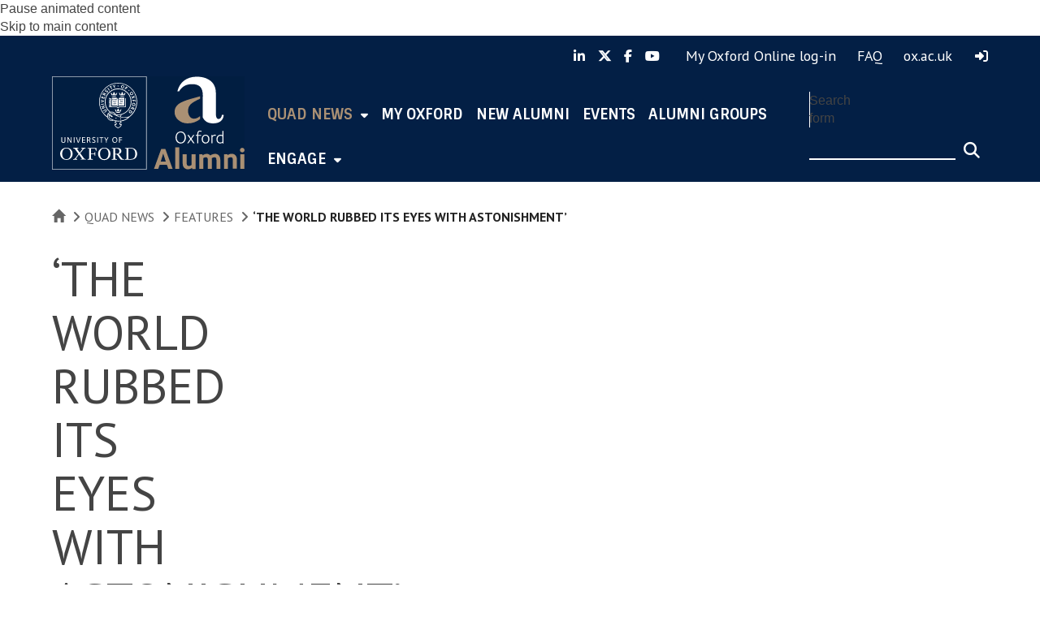

--- FILE ---
content_type: text/html; charset=utf-8
request_url: https://www.alumni.ox.ac.uk/article/the-world-rubbed-its-eyes-with-astonishment
body_size: 40922
content:
<!DOCTYPE html>
<html lang="en" dir="ltr" prefix="content: http://purl.org/rss/1.0/modules/content/ dc: http://purl.org/dc/terms/ foaf: http://xmlns.com/foaf/0.1/ og: http://ogp.me/ns# rdfs: http://www.w3.org/2000/01/rdf-schema# sioc: http://rdfs.org/sioc/ns# sioct: http://rdfs.org/sioc/types# skos: http://www.w3.org/2004/02/skos/core# xsd: http://www.w3.org/2001/XMLSchema#">
<head>
  <!-- force compatibility mode (quirks mode) off in IE  to avoid IE8/9/10 rendering as IE7 -->
  <meta http-equiv="X-UA-Compatible" content="IE=edge" />
  <meta charset="utf-8"><script type="text/javascript">(window.NREUM||(NREUM={})).init={ajax:{deny_list:["bam.nr-data.net"]},feature_flags:["soft_nav"]};(window.NREUM||(NREUM={})).loader_config={xpid:"VQABUFZaCxAFVVZbAwIFXg==",licenseKey:"74a7a5817d",applicationID:"51794328",browserID:"51795500"};;/*! For license information please see nr-loader-full-1.308.0.min.js.LICENSE.txt */
(()=>{var e,t,r={384:(e,t,r)=>{"use strict";r.d(t,{NT:()=>a,US:()=>u,Zm:()=>o,bQ:()=>d,dV:()=>c,pV:()=>l});var n=r(6154),i=r(1863),s=r(1910);const a={beacon:"bam.nr-data.net",errorBeacon:"bam.nr-data.net"};function o(){return n.gm.NREUM||(n.gm.NREUM={}),void 0===n.gm.newrelic&&(n.gm.newrelic=n.gm.NREUM),n.gm.NREUM}function c(){let e=o();return e.o||(e.o={ST:n.gm.setTimeout,SI:n.gm.setImmediate||n.gm.setInterval,CT:n.gm.clearTimeout,XHR:n.gm.XMLHttpRequest,REQ:n.gm.Request,EV:n.gm.Event,PR:n.gm.Promise,MO:n.gm.MutationObserver,FETCH:n.gm.fetch,WS:n.gm.WebSocket},(0,s.i)(...Object.values(e.o))),e}function d(e,t){let r=o();r.initializedAgents??={},t.initializedAt={ms:(0,i.t)(),date:new Date},r.initializedAgents[e]=t}function u(e,t){o()[e]=t}function l(){return function(){let e=o();const t=e.info||{};e.info={beacon:a.beacon,errorBeacon:a.errorBeacon,...t}}(),function(){let e=o();const t=e.init||{};e.init={...t}}(),c(),function(){let e=o();const t=e.loader_config||{};e.loader_config={...t}}(),o()}},782:(e,t,r)=>{"use strict";r.d(t,{T:()=>n});const n=r(860).K7.pageViewTiming},860:(e,t,r)=>{"use strict";r.d(t,{$J:()=>u,K7:()=>c,P3:()=>d,XX:()=>i,Yy:()=>o,df:()=>s,qY:()=>n,v4:()=>a});const n="events",i="jserrors",s="browser/blobs",a="rum",o="browser/logs",c={ajax:"ajax",genericEvents:"generic_events",jserrors:i,logging:"logging",metrics:"metrics",pageAction:"page_action",pageViewEvent:"page_view_event",pageViewTiming:"page_view_timing",sessionReplay:"session_replay",sessionTrace:"session_trace",softNav:"soft_navigations",spa:"spa"},d={[c.pageViewEvent]:1,[c.pageViewTiming]:2,[c.metrics]:3,[c.jserrors]:4,[c.spa]:5,[c.ajax]:6,[c.sessionTrace]:7,[c.softNav]:8,[c.sessionReplay]:9,[c.logging]:10,[c.genericEvents]:11},u={[c.pageViewEvent]:a,[c.pageViewTiming]:n,[c.ajax]:n,[c.spa]:n,[c.softNav]:n,[c.metrics]:i,[c.jserrors]:i,[c.sessionTrace]:s,[c.sessionReplay]:s,[c.logging]:o,[c.genericEvents]:"ins"}},944:(e,t,r)=>{"use strict";r.d(t,{R:()=>i});var n=r(3241);function i(e,t){"function"==typeof console.debug&&(console.debug("New Relic Warning: https://github.com/newrelic/newrelic-browser-agent/blob/main/docs/warning-codes.md#".concat(e),t),(0,n.W)({agentIdentifier:null,drained:null,type:"data",name:"warn",feature:"warn",data:{code:e,secondary:t}}))}},993:(e,t,r)=>{"use strict";r.d(t,{A$:()=>s,ET:()=>a,TZ:()=>o,p_:()=>i});var n=r(860);const i={ERROR:"ERROR",WARN:"WARN",INFO:"INFO",DEBUG:"DEBUG",TRACE:"TRACE"},s={OFF:0,ERROR:1,WARN:2,INFO:3,DEBUG:4,TRACE:5},a="log",o=n.K7.logging},1541:(e,t,r)=>{"use strict";r.d(t,{U:()=>i,f:()=>n});const n={MFE:"MFE",BA:"BA"};function i(e,t){if(2!==t?.harvestEndpointVersion)return{};const r=t.agentRef.runtime.appMetadata.agents[0].entityGuid;return e?{"source.id":e.id,"source.name":e.name,"source.type":e.type,"parent.id":e.parent?.id||r,"parent.type":e.parent?.type||n.BA}:{"entity.guid":r,appId:t.agentRef.info.applicationID}}},1687:(e,t,r)=>{"use strict";r.d(t,{Ak:()=>d,Ze:()=>h,x3:()=>u});var n=r(3241),i=r(7836),s=r(3606),a=r(860),o=r(2646);const c={};function d(e,t){const r={staged:!1,priority:a.P3[t]||0};l(e),c[e].get(t)||c[e].set(t,r)}function u(e,t){e&&c[e]&&(c[e].get(t)&&c[e].delete(t),p(e,t,!1),c[e].size&&f(e))}function l(e){if(!e)throw new Error("agentIdentifier required");c[e]||(c[e]=new Map)}function h(e="",t="feature",r=!1){if(l(e),!e||!c[e].get(t)||r)return p(e,t);c[e].get(t).staged=!0,f(e)}function f(e){const t=Array.from(c[e]);t.every(([e,t])=>t.staged)&&(t.sort((e,t)=>e[1].priority-t[1].priority),t.forEach(([t])=>{c[e].delete(t),p(e,t)}))}function p(e,t,r=!0){const a=e?i.ee.get(e):i.ee,c=s.i.handlers;if(!a.aborted&&a.backlog&&c){if((0,n.W)({agentIdentifier:e,type:"lifecycle",name:"drain",feature:t}),r){const e=a.backlog[t],r=c[t];if(r){for(let t=0;e&&t<e.length;++t)g(e[t],r);Object.entries(r).forEach(([e,t])=>{Object.values(t||{}).forEach(t=>{t[0]?.on&&t[0]?.context()instanceof o.y&&t[0].on(e,t[1])})})}}a.isolatedBacklog||delete c[t],a.backlog[t]=null,a.emit("drain-"+t,[])}}function g(e,t){var r=e[1];Object.values(t[r]||{}).forEach(t=>{var r=e[0];if(t[0]===r){var n=t[1],i=e[3],s=e[2];n.apply(i,s)}})}},1738:(e,t,r)=>{"use strict";r.d(t,{U:()=>f,Y:()=>h});var n=r(3241),i=r(9908),s=r(1863),a=r(944),o=r(5701),c=r(3969),d=r(8362),u=r(860),l=r(4261);function h(e,t,r,s){const h=s||r;!h||h[e]&&h[e]!==d.d.prototype[e]||(h[e]=function(){(0,i.p)(c.xV,["API/"+e+"/called"],void 0,u.K7.metrics,r.ee),(0,n.W)({agentIdentifier:r.agentIdentifier,drained:!!o.B?.[r.agentIdentifier],type:"data",name:"api",feature:l.Pl+e,data:{}});try{return t.apply(this,arguments)}catch(e){(0,a.R)(23,e)}})}function f(e,t,r,n,a){const o=e.info;null===r?delete o.jsAttributes[t]:o.jsAttributes[t]=r,(a||null===r)&&(0,i.p)(l.Pl+n,[(0,s.t)(),t,r],void 0,"session",e.ee)}},1741:(e,t,r)=>{"use strict";r.d(t,{W:()=>s});var n=r(944),i=r(4261);class s{#e(e,...t){if(this[e]!==s.prototype[e])return this[e](...t);(0,n.R)(35,e)}addPageAction(e,t){return this.#e(i.hG,e,t)}register(e){return this.#e(i.eY,e)}recordCustomEvent(e,t){return this.#e(i.fF,e,t)}setPageViewName(e,t){return this.#e(i.Fw,e,t)}setCustomAttribute(e,t,r){return this.#e(i.cD,e,t,r)}noticeError(e,t){return this.#e(i.o5,e,t)}setUserId(e,t=!1){return this.#e(i.Dl,e,t)}setApplicationVersion(e){return this.#e(i.nb,e)}setErrorHandler(e){return this.#e(i.bt,e)}addRelease(e,t){return this.#e(i.k6,e,t)}log(e,t){return this.#e(i.$9,e,t)}start(){return this.#e(i.d3)}finished(e){return this.#e(i.BL,e)}recordReplay(){return this.#e(i.CH)}pauseReplay(){return this.#e(i.Tb)}addToTrace(e){return this.#e(i.U2,e)}setCurrentRouteName(e){return this.#e(i.PA,e)}interaction(e){return this.#e(i.dT,e)}wrapLogger(e,t,r){return this.#e(i.Wb,e,t,r)}measure(e,t){return this.#e(i.V1,e,t)}consent(e){return this.#e(i.Pv,e)}}},1863:(e,t,r)=>{"use strict";function n(){return Math.floor(performance.now())}r.d(t,{t:()=>n})},1910:(e,t,r)=>{"use strict";r.d(t,{i:()=>s});var n=r(944);const i=new Map;function s(...e){return e.every(e=>{if(i.has(e))return i.get(e);const t="function"==typeof e?e.toString():"",r=t.includes("[native code]"),s=t.includes("nrWrapper");return r||s||(0,n.R)(64,e?.name||t),i.set(e,r),r})}},2555:(e,t,r)=>{"use strict";r.d(t,{D:()=>o,f:()=>a});var n=r(384),i=r(8122);const s={beacon:n.NT.beacon,errorBeacon:n.NT.errorBeacon,licenseKey:void 0,applicationID:void 0,sa:void 0,queueTime:void 0,applicationTime:void 0,ttGuid:void 0,user:void 0,account:void 0,product:void 0,extra:void 0,jsAttributes:{},userAttributes:void 0,atts:void 0,transactionName:void 0,tNamePlain:void 0};function a(e){try{return!!e.licenseKey&&!!e.errorBeacon&&!!e.applicationID}catch(e){return!1}}const o=e=>(0,i.a)(e,s)},2614:(e,t,r)=>{"use strict";r.d(t,{BB:()=>a,H3:()=>n,g:()=>d,iL:()=>c,tS:()=>o,uh:()=>i,wk:()=>s});const n="NRBA",i="SESSION",s=144e5,a=18e5,o={STARTED:"session-started",PAUSE:"session-pause",RESET:"session-reset",RESUME:"session-resume",UPDATE:"session-update"},c={SAME_TAB:"same-tab",CROSS_TAB:"cross-tab"},d={OFF:0,FULL:1,ERROR:2}},2646:(e,t,r)=>{"use strict";r.d(t,{y:()=>n});class n{constructor(e){this.contextId=e}}},2843:(e,t,r)=>{"use strict";r.d(t,{G:()=>s,u:()=>i});var n=r(3878);function i(e,t=!1,r,i){(0,n.DD)("visibilitychange",function(){if(t)return void("hidden"===document.visibilityState&&e());e(document.visibilityState)},r,i)}function s(e,t,r){(0,n.sp)("pagehide",e,t,r)}},3241:(e,t,r)=>{"use strict";r.d(t,{W:()=>s});var n=r(6154);const i="newrelic";function s(e={}){try{n.gm.dispatchEvent(new CustomEvent(i,{detail:e}))}catch(e){}}},3304:(e,t,r)=>{"use strict";r.d(t,{A:()=>s});var n=r(7836);const i=()=>{const e=new WeakSet;return(t,r)=>{if("object"==typeof r&&null!==r){if(e.has(r))return;e.add(r)}return r}};function s(e){try{return JSON.stringify(e,i())??""}catch(e){try{n.ee.emit("internal-error",[e])}catch(e){}return""}}},3333:(e,t,r)=>{"use strict";r.d(t,{$v:()=>u,TZ:()=>n,Xh:()=>c,Zp:()=>i,kd:()=>d,mq:()=>o,nf:()=>a,qN:()=>s});const n=r(860).K7.genericEvents,i=["auxclick","click","copy","keydown","paste","scrollend"],s=["focus","blur"],a=4,o=1e3,c=2e3,d=["PageAction","UserAction","BrowserPerformance"],u={RESOURCES:"experimental.resources",REGISTER:"register"}},3434:(e,t,r)=>{"use strict";r.d(t,{Jt:()=>s,YM:()=>d});var n=r(7836),i=r(5607);const s="nr@original:".concat(i.W),a=50;var o=Object.prototype.hasOwnProperty,c=!1;function d(e,t){return e||(e=n.ee),r.inPlace=function(e,t,n,i,s){n||(n="");const a="-"===n.charAt(0);for(let o=0;o<t.length;o++){const c=t[o],d=e[c];l(d)||(e[c]=r(d,a?c+n:n,i,c,s))}},r.flag=s,r;function r(t,r,n,c,d){return l(t)?t:(r||(r=""),nrWrapper[s]=t,function(e,t,r){if(Object.defineProperty&&Object.keys)try{return Object.keys(e).forEach(function(r){Object.defineProperty(t,r,{get:function(){return e[r]},set:function(t){return e[r]=t,t}})}),t}catch(e){u([e],r)}for(var n in e)o.call(e,n)&&(t[n]=e[n])}(t,nrWrapper,e),nrWrapper);function nrWrapper(){var s,o,l,h;let f;try{o=this,s=[...arguments],l="function"==typeof n?n(s,o):n||{}}catch(t){u([t,"",[s,o,c],l],e)}i(r+"start",[s,o,c],l,d);const p=performance.now();let g;try{return h=t.apply(o,s),g=performance.now(),h}catch(e){throw g=performance.now(),i(r+"err",[s,o,e],l,d),f=e,f}finally{const e=g-p,t={start:p,end:g,duration:e,isLongTask:e>=a,methodName:c,thrownError:f};t.isLongTask&&i("long-task",[t,o],l,d),i(r+"end",[s,o,h],l,d)}}}function i(r,n,i,s){if(!c||t){var a=c;c=!0;try{e.emit(r,n,i,t,s)}catch(t){u([t,r,n,i],e)}c=a}}}function u(e,t){t||(t=n.ee);try{t.emit("internal-error",e)}catch(e){}}function l(e){return!(e&&"function"==typeof e&&e.apply&&!e[s])}},3606:(e,t,r)=>{"use strict";r.d(t,{i:()=>s});var n=r(9908);s.on=a;var i=s.handlers={};function s(e,t,r,s){a(s||n.d,i,e,t,r)}function a(e,t,r,i,s){s||(s="feature"),e||(e=n.d);var a=t[s]=t[s]||{};(a[r]=a[r]||[]).push([e,i])}},3738:(e,t,r)=>{"use strict";r.d(t,{He:()=>i,Kp:()=>o,Lc:()=>d,Rz:()=>u,TZ:()=>n,bD:()=>s,d3:()=>a,jx:()=>l,sl:()=>h,uP:()=>c});const n=r(860).K7.sessionTrace,i="bstResource",s="resource",a="-start",o="-end",c="fn"+a,d="fn"+o,u="pushState",l=1e3,h=3e4},3785:(e,t,r)=>{"use strict";r.d(t,{R:()=>c,b:()=>d});var n=r(9908),i=r(1863),s=r(860),a=r(3969),o=r(993);function c(e,t,r={},c=o.p_.INFO,d=!0,u,l=(0,i.t)()){(0,n.p)(a.xV,["API/logging/".concat(c.toLowerCase(),"/called")],void 0,s.K7.metrics,e),(0,n.p)(o.ET,[l,t,r,c,d,u],void 0,s.K7.logging,e)}function d(e){return"string"==typeof e&&Object.values(o.p_).some(t=>t===e.toUpperCase().trim())}},3878:(e,t,r)=>{"use strict";function n(e,t){return{capture:e,passive:!1,signal:t}}function i(e,t,r=!1,i){window.addEventListener(e,t,n(r,i))}function s(e,t,r=!1,i){document.addEventListener(e,t,n(r,i))}r.d(t,{DD:()=>s,jT:()=>n,sp:()=>i})},3969:(e,t,r)=>{"use strict";r.d(t,{TZ:()=>n,XG:()=>o,rs:()=>i,xV:()=>a,z_:()=>s});const n=r(860).K7.metrics,i="sm",s="cm",a="storeSupportabilityMetrics",o="storeEventMetrics"},4234:(e,t,r)=>{"use strict";r.d(t,{W:()=>s});var n=r(7836),i=r(1687);class s{constructor(e,t){this.agentIdentifier=e,this.ee=n.ee.get(e),this.featureName=t,this.blocked=!1}deregisterDrain(){(0,i.x3)(this.agentIdentifier,this.featureName)}}},4261:(e,t,r)=>{"use strict";r.d(t,{$9:()=>d,BL:()=>o,CH:()=>f,Dl:()=>w,Fw:()=>y,PA:()=>m,Pl:()=>n,Pv:()=>T,Tb:()=>l,U2:()=>s,V1:()=>E,Wb:()=>x,bt:()=>b,cD:()=>v,d3:()=>R,dT:()=>c,eY:()=>p,fF:()=>h,hG:()=>i,k6:()=>a,nb:()=>g,o5:()=>u});const n="api-",i="addPageAction",s="addToTrace",a="addRelease",o="finished",c="interaction",d="log",u="noticeError",l="pauseReplay",h="recordCustomEvent",f="recordReplay",p="register",g="setApplicationVersion",m="setCurrentRouteName",v="setCustomAttribute",b="setErrorHandler",y="setPageViewName",w="setUserId",R="start",x="wrapLogger",E="measure",T="consent"},5205:(e,t,r)=>{"use strict";r.d(t,{j:()=>S});var n=r(384),i=r(1741);var s=r(2555),a=r(3333);const o=e=>{if(!e||"string"!=typeof e)return!1;try{document.createDocumentFragment().querySelector(e)}catch{return!1}return!0};var c=r(2614),d=r(944),u=r(8122);const l="[data-nr-mask]",h=e=>(0,u.a)(e,(()=>{const e={feature_flags:[],experimental:{allow_registered_children:!1,resources:!1},mask_selector:"*",block_selector:"[data-nr-block]",mask_input_options:{color:!1,date:!1,"datetime-local":!1,email:!1,month:!1,number:!1,range:!1,search:!1,tel:!1,text:!1,time:!1,url:!1,week:!1,textarea:!1,select:!1,password:!0}};return{ajax:{deny_list:void 0,block_internal:!0,enabled:!0,autoStart:!0},api:{get allow_registered_children(){return e.feature_flags.includes(a.$v.REGISTER)||e.experimental.allow_registered_children},set allow_registered_children(t){e.experimental.allow_registered_children=t},duplicate_registered_data:!1},browser_consent_mode:{enabled:!1},distributed_tracing:{enabled:void 0,exclude_newrelic_header:void 0,cors_use_newrelic_header:void 0,cors_use_tracecontext_headers:void 0,allowed_origins:void 0},get feature_flags(){return e.feature_flags},set feature_flags(t){e.feature_flags=t},generic_events:{enabled:!0,autoStart:!0},harvest:{interval:30},jserrors:{enabled:!0,autoStart:!0},logging:{enabled:!0,autoStart:!0},metrics:{enabled:!0,autoStart:!0},obfuscate:void 0,page_action:{enabled:!0},page_view_event:{enabled:!0,autoStart:!0},page_view_timing:{enabled:!0,autoStart:!0},performance:{capture_marks:!1,capture_measures:!1,capture_detail:!0,resources:{get enabled(){return e.feature_flags.includes(a.$v.RESOURCES)||e.experimental.resources},set enabled(t){e.experimental.resources=t},asset_types:[],first_party_domains:[],ignore_newrelic:!0}},privacy:{cookies_enabled:!0},proxy:{assets:void 0,beacon:void 0},session:{expiresMs:c.wk,inactiveMs:c.BB},session_replay:{autoStart:!0,enabled:!1,preload:!1,sampling_rate:10,error_sampling_rate:100,collect_fonts:!1,inline_images:!1,fix_stylesheets:!0,mask_all_inputs:!0,get mask_text_selector(){return e.mask_selector},set mask_text_selector(t){o(t)?e.mask_selector="".concat(t,",").concat(l):""===t||null===t?e.mask_selector=l:(0,d.R)(5,t)},get block_class(){return"nr-block"},get ignore_class(){return"nr-ignore"},get mask_text_class(){return"nr-mask"},get block_selector(){return e.block_selector},set block_selector(t){o(t)?e.block_selector+=",".concat(t):""!==t&&(0,d.R)(6,t)},get mask_input_options(){return e.mask_input_options},set mask_input_options(t){t&&"object"==typeof t?e.mask_input_options={...t,password:!0}:(0,d.R)(7,t)}},session_trace:{enabled:!0,autoStart:!0},soft_navigations:{enabled:!0,autoStart:!0},spa:{enabled:!0,autoStart:!0},ssl:void 0,user_actions:{enabled:!0,elementAttributes:["id","className","tagName","type"]}}})());var f=r(6154),p=r(9324);let g=0;const m={buildEnv:p.F3,distMethod:p.Xs,version:p.xv,originTime:f.WN},v={consented:!1},b={appMetadata:{},get consented(){return this.session?.state?.consent||v.consented},set consented(e){v.consented=e},customTransaction:void 0,denyList:void 0,disabled:!1,harvester:void 0,isolatedBacklog:!1,isRecording:!1,loaderType:void 0,maxBytes:3e4,obfuscator:void 0,onerror:void 0,ptid:void 0,releaseIds:{},session:void 0,timeKeeper:void 0,registeredEntities:[],jsAttributesMetadata:{bytes:0},get harvestCount(){return++g}},y=e=>{const t=(0,u.a)(e,b),r=Object.keys(m).reduce((e,t)=>(e[t]={value:m[t],writable:!1,configurable:!0,enumerable:!0},e),{});return Object.defineProperties(t,r)};var w=r(5701);const R=e=>{const t=e.startsWith("http");e+="/",r.p=t?e:"https://"+e};var x=r(7836),E=r(3241);const T={accountID:void 0,trustKey:void 0,agentID:void 0,licenseKey:void 0,applicationID:void 0,xpid:void 0},A=e=>(0,u.a)(e,T),_=new Set;function S(e,t={},r,a){let{init:o,info:c,loader_config:d,runtime:u={},exposed:l=!0}=t;if(!c){const e=(0,n.pV)();o=e.init,c=e.info,d=e.loader_config}e.init=h(o||{}),e.loader_config=A(d||{}),c.jsAttributes??={},f.bv&&(c.jsAttributes.isWorker=!0),e.info=(0,s.D)(c);const p=e.init,g=[c.beacon,c.errorBeacon];_.has(e.agentIdentifier)||(p.proxy.assets&&(R(p.proxy.assets),g.push(p.proxy.assets)),p.proxy.beacon&&g.push(p.proxy.beacon),e.beacons=[...g],function(e){const t=(0,n.pV)();Object.getOwnPropertyNames(i.W.prototype).forEach(r=>{const n=i.W.prototype[r];if("function"!=typeof n||"constructor"===n)return;let s=t[r];e[r]&&!1!==e.exposed&&"micro-agent"!==e.runtime?.loaderType&&(t[r]=(...t)=>{const n=e[r](...t);return s?s(...t):n})})}(e),(0,n.US)("activatedFeatures",w.B)),u.denyList=[...p.ajax.deny_list||[],...p.ajax.block_internal?g:[]],u.ptid=e.agentIdentifier,u.loaderType=r,e.runtime=y(u),_.has(e.agentIdentifier)||(e.ee=x.ee.get(e.agentIdentifier),e.exposed=l,(0,E.W)({agentIdentifier:e.agentIdentifier,drained:!!w.B?.[e.agentIdentifier],type:"lifecycle",name:"initialize",feature:void 0,data:e.config})),_.add(e.agentIdentifier)}},5270:(e,t,r)=>{"use strict";r.d(t,{Aw:()=>a,SR:()=>s,rF:()=>o});var n=r(384),i=r(7767);function s(e){return!!(0,n.dV)().o.MO&&(0,i.V)(e)&&!0===e?.session_trace.enabled}function a(e){return!0===e?.session_replay.preload&&s(e)}function o(e,t){try{if("string"==typeof t?.type){if("password"===t.type.toLowerCase())return"*".repeat(e?.length||0);if(void 0!==t?.dataset?.nrUnmask||t?.classList?.contains("nr-unmask"))return e}}catch(e){}return"string"==typeof e?e.replace(/[\S]/g,"*"):"*".repeat(e?.length||0)}},5289:(e,t,r)=>{"use strict";r.d(t,{GG:()=>a,Qr:()=>c,sB:()=>o});var n=r(3878),i=r(6389);function s(){return"undefined"==typeof document||"complete"===document.readyState}function a(e,t){if(s())return e();const r=(0,i.J)(e),a=setInterval(()=>{s()&&(clearInterval(a),r())},500);(0,n.sp)("load",r,t)}function o(e){if(s())return e();(0,n.DD)("DOMContentLoaded",e)}function c(e){if(s())return e();(0,n.sp)("popstate",e)}},5607:(e,t,r)=>{"use strict";r.d(t,{W:()=>n});const n=(0,r(9566).bz)()},5701:(e,t,r)=>{"use strict";r.d(t,{B:()=>s,t:()=>a});var n=r(3241);const i=new Set,s={};function a(e,t){const r=t.agentIdentifier;s[r]??={},e&&"object"==typeof e&&(i.has(r)||(t.ee.emit("rumresp",[e]),s[r]=e,i.add(r),(0,n.W)({agentIdentifier:r,loaded:!0,drained:!0,type:"lifecycle",name:"load",feature:void 0,data:e})))}},6154:(e,t,r)=>{"use strict";r.d(t,{OF:()=>d,RI:()=>i,WN:()=>h,bv:()=>s,eN:()=>f,gm:()=>a,lR:()=>l,m:()=>c,mw:()=>o,sb:()=>u});var n=r(1863);const i="undefined"!=typeof window&&!!window.document,s="undefined"!=typeof WorkerGlobalScope&&("undefined"!=typeof self&&self instanceof WorkerGlobalScope&&self.navigator instanceof WorkerNavigator||"undefined"!=typeof globalThis&&globalThis instanceof WorkerGlobalScope&&globalThis.navigator instanceof WorkerNavigator),a=i?window:"undefined"!=typeof WorkerGlobalScope&&("undefined"!=typeof self&&self instanceof WorkerGlobalScope&&self||"undefined"!=typeof globalThis&&globalThis instanceof WorkerGlobalScope&&globalThis),o=Boolean("hidden"===a?.document?.visibilityState),c=""+a?.location,d=/iPad|iPhone|iPod/.test(a.navigator?.userAgent),u=d&&"undefined"==typeof SharedWorker,l=(()=>{const e=a.navigator?.userAgent?.match(/Firefox[/\s](\d+\.\d+)/);return Array.isArray(e)&&e.length>=2?+e[1]:0})(),h=Date.now()-(0,n.t)(),f=()=>"undefined"!=typeof PerformanceNavigationTiming&&a?.performance?.getEntriesByType("navigation")?.[0]?.responseStart},6344:(e,t,r)=>{"use strict";r.d(t,{BB:()=>u,Qb:()=>l,TZ:()=>i,Ug:()=>a,Vh:()=>s,_s:()=>o,bc:()=>d,yP:()=>c});var n=r(2614);const i=r(860).K7.sessionReplay,s="errorDuringReplay",a=.12,o={DomContentLoaded:0,Load:1,FullSnapshot:2,IncrementalSnapshot:3,Meta:4,Custom:5},c={[n.g.ERROR]:15e3,[n.g.FULL]:3e5,[n.g.OFF]:0},d={RESET:{message:"Session was reset",sm:"Reset"},IMPORT:{message:"Recorder failed to import",sm:"Import"},TOO_MANY:{message:"429: Too Many Requests",sm:"Too-Many"},TOO_BIG:{message:"Payload was too large",sm:"Too-Big"},CROSS_TAB:{message:"Session Entity was set to OFF on another tab",sm:"Cross-Tab"},ENTITLEMENTS:{message:"Session Replay is not allowed and will not be started",sm:"Entitlement"}},u=5e3,l={API:"api",RESUME:"resume",SWITCH_TO_FULL:"switchToFull",INITIALIZE:"initialize",PRELOAD:"preload"}},6389:(e,t,r)=>{"use strict";function n(e,t=500,r={}){const n=r?.leading||!1;let i;return(...r)=>{n&&void 0===i&&(e.apply(this,r),i=setTimeout(()=>{i=clearTimeout(i)},t)),n||(clearTimeout(i),i=setTimeout(()=>{e.apply(this,r)},t))}}function i(e){let t=!1;return(...r)=>{t||(t=!0,e.apply(this,r))}}r.d(t,{J:()=>i,s:()=>n})},6630:(e,t,r)=>{"use strict";r.d(t,{T:()=>n});const n=r(860).K7.pageViewEvent},6774:(e,t,r)=>{"use strict";r.d(t,{T:()=>n});const n=r(860).K7.jserrors},7295:(e,t,r)=>{"use strict";r.d(t,{Xv:()=>a,gX:()=>i,iW:()=>s});var n=[];function i(e){if(!e||s(e))return!1;if(0===n.length)return!0;if("*"===n[0].hostname)return!1;for(var t=0;t<n.length;t++){var r=n[t];if(r.hostname.test(e.hostname)&&r.pathname.test(e.pathname))return!1}return!0}function s(e){return void 0===e.hostname}function a(e){if(n=[],e&&e.length)for(var t=0;t<e.length;t++){let r=e[t];if(!r)continue;if("*"===r)return void(n=[{hostname:"*"}]);0===r.indexOf("http://")?r=r.substring(7):0===r.indexOf("https://")&&(r=r.substring(8));const i=r.indexOf("/");let s,a;i>0?(s=r.substring(0,i),a=r.substring(i)):(s=r,a="*");let[c]=s.split(":");n.push({hostname:o(c),pathname:o(a,!0)})}}function o(e,t=!1){const r=e.replace(/[.+?^${}()|[\]\\]/g,e=>"\\"+e).replace(/\*/g,".*?");return new RegExp((t?"^":"")+r+"$")}},7485:(e,t,r)=>{"use strict";r.d(t,{D:()=>i});var n=r(6154);function i(e){if(0===(e||"").indexOf("data:"))return{protocol:"data"};try{const t=new URL(e,location.href),r={port:t.port,hostname:t.hostname,pathname:t.pathname,search:t.search,protocol:t.protocol.slice(0,t.protocol.indexOf(":")),sameOrigin:t.protocol===n.gm?.location?.protocol&&t.host===n.gm?.location?.host};return r.port&&""!==r.port||("http:"===t.protocol&&(r.port="80"),"https:"===t.protocol&&(r.port="443")),r.pathname&&""!==r.pathname?r.pathname.startsWith("/")||(r.pathname="/".concat(r.pathname)):r.pathname="/",r}catch(e){return{}}}},7699:(e,t,r)=>{"use strict";r.d(t,{It:()=>s,KC:()=>o,No:()=>i,qh:()=>a});var n=r(860);const i=16e3,s=1e6,a="SESSION_ERROR",o={[n.K7.logging]:!0,[n.K7.genericEvents]:!1,[n.K7.jserrors]:!1,[n.K7.ajax]:!1}},7767:(e,t,r)=>{"use strict";r.d(t,{V:()=>i});var n=r(6154);const i=e=>n.RI&&!0===e?.privacy.cookies_enabled},7836:(e,t,r)=>{"use strict";r.d(t,{P:()=>o,ee:()=>c});var n=r(384),i=r(8990),s=r(2646),a=r(5607);const o="nr@context:".concat(a.W),c=function e(t,r){var n={},a={},u={},l=!1;try{l=16===r.length&&d.initializedAgents?.[r]?.runtime.isolatedBacklog}catch(e){}var h={on:p,addEventListener:p,removeEventListener:function(e,t){var r=n[e];if(!r)return;for(var i=0;i<r.length;i++)r[i]===t&&r.splice(i,1)},emit:function(e,r,n,i,s){!1!==s&&(s=!0);if(c.aborted&&!i)return;t&&s&&t.emit(e,r,n);var o=f(n);g(e).forEach(e=>{e.apply(o,r)});var d=v()[a[e]];d&&d.push([h,e,r,o]);return o},get:m,listeners:g,context:f,buffer:function(e,t){const r=v();if(t=t||"feature",h.aborted)return;Object.entries(e||{}).forEach(([e,n])=>{a[n]=t,t in r||(r[t]=[])})},abort:function(){h._aborted=!0,Object.keys(h.backlog).forEach(e=>{delete h.backlog[e]})},isBuffering:function(e){return!!v()[a[e]]},debugId:r,backlog:l?{}:t&&"object"==typeof t.backlog?t.backlog:{},isolatedBacklog:l};return Object.defineProperty(h,"aborted",{get:()=>{let e=h._aborted||!1;return e||(t&&(e=t.aborted),e)}}),h;function f(e){return e&&e instanceof s.y?e:e?(0,i.I)(e,o,()=>new s.y(o)):new s.y(o)}function p(e,t){n[e]=g(e).concat(t)}function g(e){return n[e]||[]}function m(t){return u[t]=u[t]||e(h,t)}function v(){return h.backlog}}(void 0,"globalEE"),d=(0,n.Zm)();d.ee||(d.ee=c)},8122:(e,t,r)=>{"use strict";r.d(t,{a:()=>i});var n=r(944);function i(e,t){try{if(!e||"object"!=typeof e)return(0,n.R)(3);if(!t||"object"!=typeof t)return(0,n.R)(4);const r=Object.create(Object.getPrototypeOf(t),Object.getOwnPropertyDescriptors(t)),s=0===Object.keys(r).length?e:r;for(let a in s)if(void 0!==e[a])try{if(null===e[a]){r[a]=null;continue}Array.isArray(e[a])&&Array.isArray(t[a])?r[a]=Array.from(new Set([...e[a],...t[a]])):"object"==typeof e[a]&&"object"==typeof t[a]?r[a]=i(e[a],t[a]):r[a]=e[a]}catch(e){r[a]||(0,n.R)(1,e)}return r}catch(e){(0,n.R)(2,e)}}},8139:(e,t,r)=>{"use strict";r.d(t,{u:()=>h});var n=r(7836),i=r(3434),s=r(8990),a=r(6154);const o={},c=a.gm.XMLHttpRequest,d="addEventListener",u="removeEventListener",l="nr@wrapped:".concat(n.P);function h(e){var t=function(e){return(e||n.ee).get("events")}(e);if(o[t.debugId]++)return t;o[t.debugId]=1;var r=(0,i.YM)(t,!0);function h(e){r.inPlace(e,[d,u],"-",p)}function p(e,t){return e[1]}return"getPrototypeOf"in Object&&(a.RI&&f(document,h),c&&f(c.prototype,h),f(a.gm,h)),t.on(d+"-start",function(e,t){var n=e[1];if(null!==n&&("function"==typeof n||"object"==typeof n)&&"newrelic"!==e[0]){var i=(0,s.I)(n,l,function(){var e={object:function(){if("function"!=typeof n.handleEvent)return;return n.handleEvent.apply(n,arguments)},function:n}[typeof n];return e?r(e,"fn-",null,e.name||"anonymous"):n});this.wrapped=e[1]=i}}),t.on(u+"-start",function(e){e[1]=this.wrapped||e[1]}),t}function f(e,t,...r){let n=e;for(;"object"==typeof n&&!Object.prototype.hasOwnProperty.call(n,d);)n=Object.getPrototypeOf(n);n&&t(n,...r)}},8362:(e,t,r)=>{"use strict";r.d(t,{d:()=>s});var n=r(9566),i=r(1741);class s extends i.W{agentIdentifier=(0,n.LA)(16)}},8374:(e,t,r)=>{r.nc=(()=>{try{return document?.currentScript?.nonce}catch(e){}return""})()},8990:(e,t,r)=>{"use strict";r.d(t,{I:()=>i});var n=Object.prototype.hasOwnProperty;function i(e,t,r){if(n.call(e,t))return e[t];var i=r();if(Object.defineProperty&&Object.keys)try{return Object.defineProperty(e,t,{value:i,writable:!0,enumerable:!1}),i}catch(e){}return e[t]=i,i}},9119:(e,t,r)=>{"use strict";r.d(t,{L:()=>s});var n=/([^?#]*)[^#]*(#[^?]*|$).*/,i=/([^?#]*)().*/;function s(e,t){return e?e.replace(t?n:i,"$1$2"):e}},9300:(e,t,r)=>{"use strict";r.d(t,{T:()=>n});const n=r(860).K7.ajax},9324:(e,t,r)=>{"use strict";r.d(t,{AJ:()=>a,F3:()=>i,Xs:()=>s,Yq:()=>o,xv:()=>n});const n="1.308.0",i="PROD",s="CDN",a="@newrelic/rrweb",o="1.0.1"},9566:(e,t,r)=>{"use strict";r.d(t,{LA:()=>o,ZF:()=>c,bz:()=>a,el:()=>d});var n=r(6154);const i="xxxxxxxx-xxxx-4xxx-yxxx-xxxxxxxxxxxx";function s(e,t){return e?15&e[t]:16*Math.random()|0}function a(){const e=n.gm?.crypto||n.gm?.msCrypto;let t,r=0;return e&&e.getRandomValues&&(t=e.getRandomValues(new Uint8Array(30))),i.split("").map(e=>"x"===e?s(t,r++).toString(16):"y"===e?(3&s()|8).toString(16):e).join("")}function o(e){const t=n.gm?.crypto||n.gm?.msCrypto;let r,i=0;t&&t.getRandomValues&&(r=t.getRandomValues(new Uint8Array(e)));const a=[];for(var o=0;o<e;o++)a.push(s(r,i++).toString(16));return a.join("")}function c(){return o(16)}function d(){return o(32)}},9908:(e,t,r)=>{"use strict";r.d(t,{d:()=>n,p:()=>i});var n=r(7836).ee.get("handle");function i(e,t,r,i,s){s?(s.buffer([e],i),s.emit(e,t,r)):(n.buffer([e],i),n.emit(e,t,r))}}},n={};function i(e){var t=n[e];if(void 0!==t)return t.exports;var s=n[e]={exports:{}};return r[e](s,s.exports,i),s.exports}i.m=r,i.d=(e,t)=>{for(var r in t)i.o(t,r)&&!i.o(e,r)&&Object.defineProperty(e,r,{enumerable:!0,get:t[r]})},i.f={},i.e=e=>Promise.all(Object.keys(i.f).reduce((t,r)=>(i.f[r](e,t),t),[])),i.u=e=>({95:"nr-full-compressor",222:"nr-full-recorder",891:"nr-full"}[e]+"-1.308.0.min.js"),i.o=(e,t)=>Object.prototype.hasOwnProperty.call(e,t),e={},t="NRBA-1.308.0.PROD:",i.l=(r,n,s,a)=>{if(e[r])e[r].push(n);else{var o,c;if(void 0!==s)for(var d=document.getElementsByTagName("script"),u=0;u<d.length;u++){var l=d[u];if(l.getAttribute("src")==r||l.getAttribute("data-webpack")==t+s){o=l;break}}if(!o){c=!0;var h={891:"sha512-fcveNDcpRQS9OweGhN4uJe88Qmg+EVyH6j/wngwL2Le0m7LYyz7q+JDx7KBxsdDF4TaPVsSmHg12T3pHwdLa7w==",222:"sha512-O8ZzdvgB4fRyt7k2Qrr4STpR+tCA2mcQEig6/dP3rRy9uEx1CTKQ6cQ7Src0361y7xS434ua+zIPo265ZpjlEg==",95:"sha512-jDWejat/6/UDex/9XjYoPPmpMPuEvBCSuCg/0tnihjbn5bh9mP3An0NzFV9T5Tc+3kKhaXaZA8UIKPAanD2+Gw=="};(o=document.createElement("script")).charset="utf-8",i.nc&&o.setAttribute("nonce",i.nc),o.setAttribute("data-webpack",t+s),o.src=r,0!==o.src.indexOf(window.location.origin+"/")&&(o.crossOrigin="anonymous"),h[a]&&(o.integrity=h[a])}e[r]=[n];var f=(t,n)=>{o.onerror=o.onload=null,clearTimeout(p);var i=e[r];if(delete e[r],o.parentNode&&o.parentNode.removeChild(o),i&&i.forEach(e=>e(n)),t)return t(n)},p=setTimeout(f.bind(null,void 0,{type:"timeout",target:o}),12e4);o.onerror=f.bind(null,o.onerror),o.onload=f.bind(null,o.onload),c&&document.head.appendChild(o)}},i.r=e=>{"undefined"!=typeof Symbol&&Symbol.toStringTag&&Object.defineProperty(e,Symbol.toStringTag,{value:"Module"}),Object.defineProperty(e,"__esModule",{value:!0})},i.p="https://js-agent.newrelic.com/",(()=>{var e={85:0,959:0};i.f.j=(t,r)=>{var n=i.o(e,t)?e[t]:void 0;if(0!==n)if(n)r.push(n[2]);else{var s=new Promise((r,i)=>n=e[t]=[r,i]);r.push(n[2]=s);var a=i.p+i.u(t),o=new Error;i.l(a,r=>{if(i.o(e,t)&&(0!==(n=e[t])&&(e[t]=void 0),n)){var s=r&&("load"===r.type?"missing":r.type),a=r&&r.target&&r.target.src;o.message="Loading chunk "+t+" failed: ("+s+": "+a+")",o.name="ChunkLoadError",o.type=s,o.request=a,n[1](o)}},"chunk-"+t,t)}};var t=(t,r)=>{var n,s,[a,o,c]=r,d=0;if(a.some(t=>0!==e[t])){for(n in o)i.o(o,n)&&(i.m[n]=o[n]);if(c)c(i)}for(t&&t(r);d<a.length;d++)s=a[d],i.o(e,s)&&e[s]&&e[s][0](),e[s]=0},r=self["webpackChunk:NRBA-1.308.0.PROD"]=self["webpackChunk:NRBA-1.308.0.PROD"]||[];r.forEach(t.bind(null,0)),r.push=t.bind(null,r.push.bind(r))})(),(()=>{"use strict";i(8374);var e=i(8362),t=i(860);const r=Object.values(t.K7);var n=i(5205);var s=i(9908),a=i(1863),o=i(4261),c=i(1738);var d=i(1687),u=i(4234),l=i(5289),h=i(6154),f=i(944),p=i(5270),g=i(7767),m=i(6389),v=i(7699);class b extends u.W{constructor(e,t){super(e.agentIdentifier,t),this.agentRef=e,this.abortHandler=void 0,this.featAggregate=void 0,this.loadedSuccessfully=void 0,this.onAggregateImported=new Promise(e=>{this.loadedSuccessfully=e}),this.deferred=Promise.resolve(),!1===e.init[this.featureName].autoStart?this.deferred=new Promise((t,r)=>{this.ee.on("manual-start-all",(0,m.J)(()=>{(0,d.Ak)(e.agentIdentifier,this.featureName),t()}))}):(0,d.Ak)(e.agentIdentifier,t)}importAggregator(e,t,r={}){if(this.featAggregate)return;const n=async()=>{let n;await this.deferred;try{if((0,g.V)(e.init)){const{setupAgentSession:t}=await i.e(891).then(i.bind(i,8766));n=t(e)}}catch(e){(0,f.R)(20,e),this.ee.emit("internal-error",[e]),(0,s.p)(v.qh,[e],void 0,this.featureName,this.ee)}try{if(!this.#t(this.featureName,n,e.init))return(0,d.Ze)(this.agentIdentifier,this.featureName),void this.loadedSuccessfully(!1);const{Aggregate:i}=await t();this.featAggregate=new i(e,r),e.runtime.harvester.initializedAggregates.push(this.featAggregate),this.loadedSuccessfully(!0)}catch(e){(0,f.R)(34,e),this.abortHandler?.(),(0,d.Ze)(this.agentIdentifier,this.featureName,!0),this.loadedSuccessfully(!1),this.ee&&this.ee.abort()}};h.RI?(0,l.GG)(()=>n(),!0):n()}#t(e,r,n){if(this.blocked)return!1;switch(e){case t.K7.sessionReplay:return(0,p.SR)(n)&&!!r;case t.K7.sessionTrace:return!!r;default:return!0}}}var y=i(6630),w=i(2614),R=i(3241);class x extends b{static featureName=y.T;constructor(e){var t;super(e,y.T),this.setupInspectionEvents(e.agentIdentifier),t=e,(0,c.Y)(o.Fw,function(e,r){"string"==typeof e&&("/"!==e.charAt(0)&&(e="/"+e),t.runtime.customTransaction=(r||"http://custom.transaction")+e,(0,s.p)(o.Pl+o.Fw,[(0,a.t)()],void 0,void 0,t.ee))},t),this.importAggregator(e,()=>i.e(891).then(i.bind(i,3718)))}setupInspectionEvents(e){const t=(t,r)=>{t&&(0,R.W)({agentIdentifier:e,timeStamp:t.timeStamp,loaded:"complete"===t.target.readyState,type:"window",name:r,data:t.target.location+""})};(0,l.sB)(e=>{t(e,"DOMContentLoaded")}),(0,l.GG)(e=>{t(e,"load")}),(0,l.Qr)(e=>{t(e,"navigate")}),this.ee.on(w.tS.UPDATE,(t,r)=>{(0,R.W)({agentIdentifier:e,type:"lifecycle",name:"session",data:r})})}}var E=i(384);class T extends e.d{constructor(e){var t;(super(),h.gm)?(this.features={},(0,E.bQ)(this.agentIdentifier,this),this.desiredFeatures=new Set(e.features||[]),this.desiredFeatures.add(x),(0,n.j)(this,e,e.loaderType||"agent"),t=this,(0,c.Y)(o.cD,function(e,r,n=!1){if("string"==typeof e){if(["string","number","boolean"].includes(typeof r)||null===r)return(0,c.U)(t,e,r,o.cD,n);(0,f.R)(40,typeof r)}else(0,f.R)(39,typeof e)},t),function(e){(0,c.Y)(o.Dl,function(t,r=!1){if("string"!=typeof t&&null!==t)return void(0,f.R)(41,typeof t);const n=e.info.jsAttributes["enduser.id"];r&&null!=n&&n!==t?(0,s.p)(o.Pl+"setUserIdAndResetSession",[t],void 0,"session",e.ee):(0,c.U)(e,"enduser.id",t,o.Dl,!0)},e)}(this),function(e){(0,c.Y)(o.nb,function(t){if("string"==typeof t||null===t)return(0,c.U)(e,"application.version",t,o.nb,!1);(0,f.R)(42,typeof t)},e)}(this),function(e){(0,c.Y)(o.d3,function(){e.ee.emit("manual-start-all")},e)}(this),function(e){(0,c.Y)(o.Pv,function(t=!0){if("boolean"==typeof t){if((0,s.p)(o.Pl+o.Pv,[t],void 0,"session",e.ee),e.runtime.consented=t,t){const t=e.features.page_view_event;t.onAggregateImported.then(e=>{const r=t.featAggregate;e&&!r.sentRum&&r.sendRum()})}}else(0,f.R)(65,typeof t)},e)}(this),this.run()):(0,f.R)(21)}get config(){return{info:this.info,init:this.init,loader_config:this.loader_config,runtime:this.runtime}}get api(){return this}run(){try{const e=function(e){const t={};return r.forEach(r=>{t[r]=!!e[r]?.enabled}),t}(this.init),n=[...this.desiredFeatures];n.sort((e,r)=>t.P3[e.featureName]-t.P3[r.featureName]),n.forEach(r=>{if(!e[r.featureName]&&r.featureName!==t.K7.pageViewEvent)return;if(r.featureName===t.K7.spa)return void(0,f.R)(67);const n=function(e){switch(e){case t.K7.ajax:return[t.K7.jserrors];case t.K7.sessionTrace:return[t.K7.ajax,t.K7.pageViewEvent];case t.K7.sessionReplay:return[t.K7.sessionTrace];case t.K7.pageViewTiming:return[t.K7.pageViewEvent];default:return[]}}(r.featureName).filter(e=>!(e in this.features));n.length>0&&(0,f.R)(36,{targetFeature:r.featureName,missingDependencies:n}),this.features[r.featureName]=new r(this)})}catch(e){(0,f.R)(22,e);for(const e in this.features)this.features[e].abortHandler?.();const t=(0,E.Zm)();delete t.initializedAgents[this.agentIdentifier]?.features,delete this.sharedAggregator;return t.ee.get(this.agentIdentifier).abort(),!1}}}var A=i(2843),_=i(782);class S extends b{static featureName=_.T;constructor(e){super(e,_.T),h.RI&&((0,A.u)(()=>(0,s.p)("docHidden",[(0,a.t)()],void 0,_.T,this.ee),!0),(0,A.G)(()=>(0,s.p)("winPagehide",[(0,a.t)()],void 0,_.T,this.ee)),this.importAggregator(e,()=>i.e(891).then(i.bind(i,9018))))}}var O=i(3969);class I extends b{static featureName=O.TZ;constructor(e){super(e,O.TZ),h.RI&&document.addEventListener("securitypolicyviolation",e=>{(0,s.p)(O.xV,["Generic/CSPViolation/Detected"],void 0,this.featureName,this.ee)}),this.importAggregator(e,()=>i.e(891).then(i.bind(i,6555)))}}var P=i(6774),k=i(3878),N=i(3304);class D{constructor(e,t,r,n,i){this.name="UncaughtError",this.message="string"==typeof e?e:(0,N.A)(e),this.sourceURL=t,this.line=r,this.column=n,this.__newrelic=i}}function j(e){return M(e)?e:new D(void 0!==e?.message?e.message:e,e?.filename||e?.sourceURL,e?.lineno||e?.line,e?.colno||e?.col,e?.__newrelic,e?.cause)}function C(e){const t="Unhandled Promise Rejection: ";if(!e?.reason)return;if(M(e.reason)){try{e.reason.message.startsWith(t)||(e.reason.message=t+e.reason.message)}catch(e){}return j(e.reason)}const r=j(e.reason);return(r.message||"").startsWith(t)||(r.message=t+r.message),r}function L(e){if(e.error instanceof SyntaxError&&!/:\d+$/.test(e.error.stack?.trim())){const t=new D(e.message,e.filename,e.lineno,e.colno,e.error.__newrelic,e.cause);return t.name=SyntaxError.name,t}return M(e.error)?e.error:j(e)}function M(e){return e instanceof Error&&!!e.stack}function B(e,r,n,i,o=(0,a.t)()){"string"==typeof e&&(e=new Error(e)),(0,s.p)("err",[e,o,!1,r,n.runtime.isRecording,void 0,i],void 0,t.K7.jserrors,n.ee),(0,s.p)("uaErr",[],void 0,t.K7.genericEvents,n.ee)}var H=i(1541),K=i(993),W=i(3785);function U(e,{customAttributes:t={},level:r=K.p_.INFO}={},n,i,s=(0,a.t)()){(0,W.R)(n.ee,e,t,r,!1,i,s)}function F(e,r,n,i,c=(0,a.t)()){(0,s.p)(o.Pl+o.hG,[c,e,r,i],void 0,t.K7.genericEvents,n.ee)}function V(e,r,n,i,c=(0,a.t)()){const{start:d,end:u,customAttributes:l}=r||{},h={customAttributes:l||{}};if("object"!=typeof h.customAttributes||"string"!=typeof e||0===e.length)return void(0,f.R)(57);const p=(e,t)=>null==e?t:"number"==typeof e?e:e instanceof PerformanceMark?e.startTime:Number.NaN;if(h.start=p(d,0),h.end=p(u,c),Number.isNaN(h.start)||Number.isNaN(h.end))(0,f.R)(57);else{if(h.duration=h.end-h.start,!(h.duration<0))return(0,s.p)(o.Pl+o.V1,[h,e,i],void 0,t.K7.genericEvents,n.ee),h;(0,f.R)(58)}}function z(e,r={},n,i,c=(0,a.t)()){(0,s.p)(o.Pl+o.fF,[c,e,r,i],void 0,t.K7.genericEvents,n.ee)}function G(e){(0,c.Y)(o.eY,function(t){return Y(e,t)},e)}function Y(e,r,n){(0,f.R)(54,"newrelic.register"),r||={},r.type=H.f.MFE,r.licenseKey||=e.info.licenseKey,r.blocked=!1,r.parent=n||{},Array.isArray(r.tags)||(r.tags=[]);const i={};r.tags.forEach(e=>{"name"!==e&&"id"!==e&&(i["source.".concat(e)]=!0)}),r.isolated??=!0;let o=()=>{};const c=e.runtime.registeredEntities;if(!r.isolated){const e=c.find(({metadata:{target:{id:e}}})=>e===r.id&&!r.isolated);if(e)return e}const d=e=>{r.blocked=!0,o=e};function u(e){return"string"==typeof e&&!!e.trim()&&e.trim().length<501||"number"==typeof e}e.init.api.allow_registered_children||d((0,m.J)(()=>(0,f.R)(55))),u(r.id)&&u(r.name)||d((0,m.J)(()=>(0,f.R)(48,r)));const l={addPageAction:(t,n={})=>g(F,[t,{...i,...n},e],r),deregister:()=>{d((0,m.J)(()=>(0,f.R)(68)))},log:(t,n={})=>g(U,[t,{...n,customAttributes:{...i,...n.customAttributes||{}}},e],r),measure:(t,n={})=>g(V,[t,{...n,customAttributes:{...i,...n.customAttributes||{}}},e],r),noticeError:(t,n={})=>g(B,[t,{...i,...n},e],r),register:(t={})=>g(Y,[e,t],l.metadata.target),recordCustomEvent:(t,n={})=>g(z,[t,{...i,...n},e],r),setApplicationVersion:e=>p("application.version",e),setCustomAttribute:(e,t)=>p(e,t),setUserId:e=>p("enduser.id",e),metadata:{customAttributes:i,target:r}},h=()=>(r.blocked&&o(),r.blocked);h()||c.push(l);const p=(e,t)=>{h()||(i[e]=t)},g=(r,n,i)=>{if(h())return;const o=(0,a.t)();(0,s.p)(O.xV,["API/register/".concat(r.name,"/called")],void 0,t.K7.metrics,e.ee);try{if(e.init.api.duplicate_registered_data&&"register"!==r.name){let e=n;if(n[1]instanceof Object){const t={"child.id":i.id,"child.type":i.type};e="customAttributes"in n[1]?[n[0],{...n[1],customAttributes:{...n[1].customAttributes,...t}},...n.slice(2)]:[n[0],{...n[1],...t},...n.slice(2)]}r(...e,void 0,o)}return r(...n,i,o)}catch(e){(0,f.R)(50,e)}};return l}class q extends b{static featureName=P.T;constructor(e){var t;super(e,P.T),t=e,(0,c.Y)(o.o5,(e,r)=>B(e,r,t),t),function(e){(0,c.Y)(o.bt,function(t){e.runtime.onerror=t},e)}(e),function(e){let t=0;(0,c.Y)(o.k6,function(e,r){++t>10||(this.runtime.releaseIds[e.slice(-200)]=(""+r).slice(-200))},e)}(e),G(e);try{this.removeOnAbort=new AbortController}catch(e){}this.ee.on("internal-error",(t,r)=>{this.abortHandler&&(0,s.p)("ierr",[j(t),(0,a.t)(),!0,{},e.runtime.isRecording,r],void 0,this.featureName,this.ee)}),h.gm.addEventListener("unhandledrejection",t=>{this.abortHandler&&(0,s.p)("err",[C(t),(0,a.t)(),!1,{unhandledPromiseRejection:1},e.runtime.isRecording],void 0,this.featureName,this.ee)},(0,k.jT)(!1,this.removeOnAbort?.signal)),h.gm.addEventListener("error",t=>{this.abortHandler&&(0,s.p)("err",[L(t),(0,a.t)(),!1,{},e.runtime.isRecording],void 0,this.featureName,this.ee)},(0,k.jT)(!1,this.removeOnAbort?.signal)),this.abortHandler=this.#r,this.importAggregator(e,()=>i.e(891).then(i.bind(i,2176)))}#r(){this.removeOnAbort?.abort(),this.abortHandler=void 0}}var Z=i(8990);let X=1;function J(e){const t=typeof e;return!e||"object"!==t&&"function"!==t?-1:e===h.gm?0:(0,Z.I)(e,"nr@id",function(){return X++})}function Q(e){if("string"==typeof e&&e.length)return e.length;if("object"==typeof e){if("undefined"!=typeof ArrayBuffer&&e instanceof ArrayBuffer&&e.byteLength)return e.byteLength;if("undefined"!=typeof Blob&&e instanceof Blob&&e.size)return e.size;if(!("undefined"!=typeof FormData&&e instanceof FormData))try{return(0,N.A)(e).length}catch(e){return}}}var ee=i(8139),te=i(7836),re=i(3434);const ne={},ie=["open","send"];function se(e){var t=e||te.ee;const r=function(e){return(e||te.ee).get("xhr")}(t);if(void 0===h.gm.XMLHttpRequest)return r;if(ne[r.debugId]++)return r;ne[r.debugId]=1,(0,ee.u)(t);var n=(0,re.YM)(r),i=h.gm.XMLHttpRequest,s=h.gm.MutationObserver,a=h.gm.Promise,o=h.gm.setInterval,c="readystatechange",d=["onload","onerror","onabort","onloadstart","onloadend","onprogress","ontimeout"],u=[],l=h.gm.XMLHttpRequest=function(e){const t=new i(e),s=r.context(t);try{r.emit("new-xhr",[t],s),t.addEventListener(c,(a=s,function(){var e=this;e.readyState>3&&!a.resolved&&(a.resolved=!0,r.emit("xhr-resolved",[],e)),n.inPlace(e,d,"fn-",y)}),(0,k.jT)(!1))}catch(e){(0,f.R)(15,e);try{r.emit("internal-error",[e])}catch(e){}}var a;return t};function p(e,t){n.inPlace(t,["onreadystatechange"],"fn-",y)}if(function(e,t){for(var r in e)t[r]=e[r]}(i,l),l.prototype=i.prototype,n.inPlace(l.prototype,ie,"-xhr-",y),r.on("send-xhr-start",function(e,t){p(e,t),function(e){u.push(e),s&&(g?g.then(b):o?o(b):(m=-m,v.data=m))}(t)}),r.on("open-xhr-start",p),s){var g=a&&a.resolve();if(!o&&!a){var m=1,v=document.createTextNode(m);new s(b).observe(v,{characterData:!0})}}else t.on("fn-end",function(e){e[0]&&e[0].type===c||b()});function b(){for(var e=0;e<u.length;e++)p(0,u[e]);u.length&&(u=[])}function y(e,t){return t}return r}var ae="fetch-",oe=ae+"body-",ce=["arrayBuffer","blob","json","text","formData"],de=h.gm.Request,ue=h.gm.Response,le="prototype";const he={};function fe(e){const t=function(e){return(e||te.ee).get("fetch")}(e);if(!(de&&ue&&h.gm.fetch))return t;if(he[t.debugId]++)return t;function r(e,r,n){var i=e[r];"function"==typeof i&&(e[r]=function(){var e,r=[...arguments],s={};t.emit(n+"before-start",[r],s),s[te.P]&&s[te.P].dt&&(e=s[te.P].dt);var a=i.apply(this,r);return t.emit(n+"start",[r,e],a),a.then(function(e){return t.emit(n+"end",[null,e],a),e},function(e){throw t.emit(n+"end",[e],a),e})})}return he[t.debugId]=1,ce.forEach(e=>{r(de[le],e,oe),r(ue[le],e,oe)}),r(h.gm,"fetch",ae),t.on(ae+"end",function(e,r){var n=this;if(r){var i=r.headers.get("content-length");null!==i&&(n.rxSize=i),t.emit(ae+"done",[null,r],n)}else t.emit(ae+"done",[e],n)}),t}var pe=i(7485),ge=i(9566);class me{constructor(e){this.agentRef=e}generateTracePayload(e){const t=this.agentRef.loader_config;if(!this.shouldGenerateTrace(e)||!t)return null;var r=(t.accountID||"").toString()||null,n=(t.agentID||"").toString()||null,i=(t.trustKey||"").toString()||null;if(!r||!n)return null;var s=(0,ge.ZF)(),a=(0,ge.el)(),o=Date.now(),c={spanId:s,traceId:a,timestamp:o};return(e.sameOrigin||this.isAllowedOrigin(e)&&this.useTraceContextHeadersForCors())&&(c.traceContextParentHeader=this.generateTraceContextParentHeader(s,a),c.traceContextStateHeader=this.generateTraceContextStateHeader(s,o,r,n,i)),(e.sameOrigin&&!this.excludeNewrelicHeader()||!e.sameOrigin&&this.isAllowedOrigin(e)&&this.useNewrelicHeaderForCors())&&(c.newrelicHeader=this.generateTraceHeader(s,a,o,r,n,i)),c}generateTraceContextParentHeader(e,t){return"00-"+t+"-"+e+"-01"}generateTraceContextStateHeader(e,t,r,n,i){return i+"@nr=0-1-"+r+"-"+n+"-"+e+"----"+t}generateTraceHeader(e,t,r,n,i,s){if(!("function"==typeof h.gm?.btoa))return null;var a={v:[0,1],d:{ty:"Browser",ac:n,ap:i,id:e,tr:t,ti:r}};return s&&n!==s&&(a.d.tk=s),btoa((0,N.A)(a))}shouldGenerateTrace(e){return this.agentRef.init?.distributed_tracing?.enabled&&this.isAllowedOrigin(e)}isAllowedOrigin(e){var t=!1;const r=this.agentRef.init?.distributed_tracing;if(e.sameOrigin)t=!0;else if(r?.allowed_origins instanceof Array)for(var n=0;n<r.allowed_origins.length;n++){var i=(0,pe.D)(r.allowed_origins[n]);if(e.hostname===i.hostname&&e.protocol===i.protocol&&e.port===i.port){t=!0;break}}return t}excludeNewrelicHeader(){var e=this.agentRef.init?.distributed_tracing;return!!e&&!!e.exclude_newrelic_header}useNewrelicHeaderForCors(){var e=this.agentRef.init?.distributed_tracing;return!!e&&!1!==e.cors_use_newrelic_header}useTraceContextHeadersForCors(){var e=this.agentRef.init?.distributed_tracing;return!!e&&!!e.cors_use_tracecontext_headers}}var ve=i(9300),be=i(7295);function ye(e){return"string"==typeof e?e:e instanceof(0,E.dV)().o.REQ?e.url:h.gm?.URL&&e instanceof URL?e.href:void 0}var we=["load","error","abort","timeout"],Re=we.length,xe=(0,E.dV)().o.REQ,Ee=(0,E.dV)().o.XHR;const Te="X-NewRelic-App-Data";class Ae extends b{static featureName=ve.T;constructor(e){super(e,ve.T),this.dt=new me(e),this.handler=(e,t,r,n)=>(0,s.p)(e,t,r,n,this.ee);try{const e={xmlhttprequest:"xhr",fetch:"fetch",beacon:"beacon"};h.gm?.performance?.getEntriesByType("resource").forEach(r=>{if(r.initiatorType in e&&0!==r.responseStatus){const n={status:r.responseStatus},i={rxSize:r.transferSize,duration:Math.floor(r.duration),cbTime:0};_e(n,r.name),this.handler("xhr",[n,i,r.startTime,r.responseEnd,e[r.initiatorType]],void 0,t.K7.ajax)}})}catch(e){}fe(this.ee),se(this.ee),function(e,r,n,i){function o(e){var t=this;t.totalCbs=0,t.called=0,t.cbTime=0,t.end=E,t.ended=!1,t.xhrGuids={},t.lastSize=null,t.loadCaptureCalled=!1,t.params=this.params||{},t.metrics=this.metrics||{},t.latestLongtaskEnd=0,e.addEventListener("load",function(r){T(t,e)},(0,k.jT)(!1)),h.lR||e.addEventListener("progress",function(e){t.lastSize=e.loaded},(0,k.jT)(!1))}function c(e){this.params={method:e[0]},_e(this,e[1]),this.metrics={}}function d(t,r){e.loader_config.xpid&&this.sameOrigin&&r.setRequestHeader("X-NewRelic-ID",e.loader_config.xpid);var n=i.generateTracePayload(this.parsedOrigin);if(n){var s=!1;n.newrelicHeader&&(r.setRequestHeader("newrelic",n.newrelicHeader),s=!0),n.traceContextParentHeader&&(r.setRequestHeader("traceparent",n.traceContextParentHeader),n.traceContextStateHeader&&r.setRequestHeader("tracestate",n.traceContextStateHeader),s=!0),s&&(this.dt=n)}}function u(e,t){var n=this.metrics,i=e[0],s=this;if(n&&i){var o=Q(i);o&&(n.txSize=o)}this.startTime=(0,a.t)(),this.body=i,this.listener=function(e){try{"abort"!==e.type||s.loadCaptureCalled||(s.params.aborted=!0),("load"!==e.type||s.called===s.totalCbs&&(s.onloadCalled||"function"!=typeof t.onload)&&"function"==typeof s.end)&&s.end(t)}catch(e){try{r.emit("internal-error",[e])}catch(e){}}};for(var c=0;c<Re;c++)t.addEventListener(we[c],this.listener,(0,k.jT)(!1))}function l(e,t,r){this.cbTime+=e,t?this.onloadCalled=!0:this.called+=1,this.called!==this.totalCbs||!this.onloadCalled&&"function"==typeof r.onload||"function"!=typeof this.end||this.end(r)}function f(e,t){var r=""+J(e)+!!t;this.xhrGuids&&!this.xhrGuids[r]&&(this.xhrGuids[r]=!0,this.totalCbs+=1)}function p(e,t){var r=""+J(e)+!!t;this.xhrGuids&&this.xhrGuids[r]&&(delete this.xhrGuids[r],this.totalCbs-=1)}function g(){this.endTime=(0,a.t)()}function m(e,t){t instanceof Ee&&"load"===e[0]&&r.emit("xhr-load-added",[e[1],e[2]],t)}function v(e,t){t instanceof Ee&&"load"===e[0]&&r.emit("xhr-load-removed",[e[1],e[2]],t)}function b(e,t,r){t instanceof Ee&&("onload"===r&&(this.onload=!0),("load"===(e[0]&&e[0].type)||this.onload)&&(this.xhrCbStart=(0,a.t)()))}function y(e,t){this.xhrCbStart&&r.emit("xhr-cb-time",[(0,a.t)()-this.xhrCbStart,this.onload,t],t)}function w(e){var t,r=e[1]||{};if("string"==typeof e[0]?0===(t=e[0]).length&&h.RI&&(t=""+h.gm.location.href):e[0]&&e[0].url?t=e[0].url:h.gm?.URL&&e[0]&&e[0]instanceof URL?t=e[0].href:"function"==typeof e[0].toString&&(t=e[0].toString()),"string"==typeof t&&0!==t.length){t&&(this.parsedOrigin=(0,pe.D)(t),this.sameOrigin=this.parsedOrigin.sameOrigin);var n=i.generateTracePayload(this.parsedOrigin);if(n&&(n.newrelicHeader||n.traceContextParentHeader))if(e[0]&&e[0].headers)o(e[0].headers,n)&&(this.dt=n);else{var s={};for(var a in r)s[a]=r[a];s.headers=new Headers(r.headers||{}),o(s.headers,n)&&(this.dt=n),e.length>1?e[1]=s:e.push(s)}}function o(e,t){var r=!1;return t.newrelicHeader&&(e.set("newrelic",t.newrelicHeader),r=!0),t.traceContextParentHeader&&(e.set("traceparent",t.traceContextParentHeader),t.traceContextStateHeader&&e.set("tracestate",t.traceContextStateHeader),r=!0),r}}function R(e,t){this.params={},this.metrics={},this.startTime=(0,a.t)(),this.dt=t,e.length>=1&&(this.target=e[0]),e.length>=2&&(this.opts=e[1]);var r=this.opts||{},n=this.target;_e(this,ye(n));var i=(""+(n&&n instanceof xe&&n.method||r.method||"GET")).toUpperCase();this.params.method=i,this.body=r.body,this.txSize=Q(r.body)||0}function x(e,r){if(this.endTime=(0,a.t)(),this.params||(this.params={}),(0,be.iW)(this.params))return;let i;this.params.status=r?r.status:0,"string"==typeof this.rxSize&&this.rxSize.length>0&&(i=+this.rxSize);const s={txSize:this.txSize,rxSize:i,duration:(0,a.t)()-this.startTime};n("xhr",[this.params,s,this.startTime,this.endTime,"fetch"],this,t.K7.ajax)}function E(e){const r=this.params,i=this.metrics;if(!this.ended){this.ended=!0;for(let t=0;t<Re;t++)e.removeEventListener(we[t],this.listener,!1);r.aborted||(0,be.iW)(r)||(i.duration=(0,a.t)()-this.startTime,this.loadCaptureCalled||4!==e.readyState?null==r.status&&(r.status=0):T(this,e),i.cbTime=this.cbTime,n("xhr",[r,i,this.startTime,this.endTime,"xhr"],this,t.K7.ajax))}}function T(e,n){e.params.status=n.status;var i=function(e,t){var r=e.responseType;return"json"===r&&null!==t?t:"arraybuffer"===r||"blob"===r||"json"===r?Q(e.response):"text"===r||""===r||void 0===r?Q(e.responseText):void 0}(n,e.lastSize);if(i&&(e.metrics.rxSize=i),e.sameOrigin&&n.getAllResponseHeaders().indexOf(Te)>=0){var a=n.getResponseHeader(Te);a&&((0,s.p)(O.rs,["Ajax/CrossApplicationTracing/Header/Seen"],void 0,t.K7.metrics,r),e.params.cat=a.split(", ").pop())}e.loadCaptureCalled=!0}r.on("new-xhr",o),r.on("open-xhr-start",c),r.on("open-xhr-end",d),r.on("send-xhr-start",u),r.on("xhr-cb-time",l),r.on("xhr-load-added",f),r.on("xhr-load-removed",p),r.on("xhr-resolved",g),r.on("addEventListener-end",m),r.on("removeEventListener-end",v),r.on("fn-end",y),r.on("fetch-before-start",w),r.on("fetch-start",R),r.on("fn-start",b),r.on("fetch-done",x)}(e,this.ee,this.handler,this.dt),this.importAggregator(e,()=>i.e(891).then(i.bind(i,3845)))}}function _e(e,t){var r=(0,pe.D)(t),n=e.params||e;n.hostname=r.hostname,n.port=r.port,n.protocol=r.protocol,n.host=r.hostname+":"+r.port,n.pathname=r.pathname,e.parsedOrigin=r,e.sameOrigin=r.sameOrigin}const Se={},Oe=["pushState","replaceState"];function Ie(e){const t=function(e){return(e||te.ee).get("history")}(e);return!h.RI||Se[t.debugId]++||(Se[t.debugId]=1,(0,re.YM)(t).inPlace(window.history,Oe,"-")),t}var Pe=i(3738);function ke(e){(0,c.Y)(o.BL,function(r=Date.now()){const n=r-h.WN;n<0&&(0,f.R)(62,r),(0,s.p)(O.XG,[o.BL,{time:n}],void 0,t.K7.metrics,e.ee),e.addToTrace({name:o.BL,start:r,origin:"nr"}),(0,s.p)(o.Pl+o.hG,[n,o.BL],void 0,t.K7.genericEvents,e.ee)},e)}const{He:Ne,bD:De,d3:je,Kp:Ce,TZ:Le,Lc:Me,uP:Be,Rz:He}=Pe;class Ke extends b{static featureName=Le;constructor(e){var r;super(e,Le),r=e,(0,c.Y)(o.U2,function(e){if(!(e&&"object"==typeof e&&e.name&&e.start))return;const n={n:e.name,s:e.start-h.WN,e:(e.end||e.start)-h.WN,o:e.origin||"",t:"api"};n.s<0||n.e<0||n.e<n.s?(0,f.R)(61,{start:n.s,end:n.e}):(0,s.p)("bstApi",[n],void 0,t.K7.sessionTrace,r.ee)},r),ke(e);if(!(0,g.V)(e.init))return void this.deregisterDrain();const n=this.ee;let d;Ie(n),this.eventsEE=(0,ee.u)(n),this.eventsEE.on(Be,function(e,t){this.bstStart=(0,a.t)()}),this.eventsEE.on(Me,function(e,r){(0,s.p)("bst",[e[0],r,this.bstStart,(0,a.t)()],void 0,t.K7.sessionTrace,n)}),n.on(He+je,function(e){this.time=(0,a.t)(),this.startPath=location.pathname+location.hash}),n.on(He+Ce,function(e){(0,s.p)("bstHist",[location.pathname+location.hash,this.startPath,this.time],void 0,t.K7.sessionTrace,n)});try{d=new PerformanceObserver(e=>{const r=e.getEntries();(0,s.p)(Ne,[r],void 0,t.K7.sessionTrace,n)}),d.observe({type:De,buffered:!0})}catch(e){}this.importAggregator(e,()=>i.e(891).then(i.bind(i,6974)),{resourceObserver:d})}}var We=i(6344);class Ue extends b{static featureName=We.TZ;#n;recorder;constructor(e){var r;let n;super(e,We.TZ),r=e,(0,c.Y)(o.CH,function(){(0,s.p)(o.CH,[],void 0,t.K7.sessionReplay,r.ee)},r),function(e){(0,c.Y)(o.Tb,function(){(0,s.p)(o.Tb,[],void 0,t.K7.sessionReplay,e.ee)},e)}(e);try{n=JSON.parse(localStorage.getItem("".concat(w.H3,"_").concat(w.uh)))}catch(e){}(0,p.SR)(e.init)&&this.ee.on(o.CH,()=>this.#i()),this.#s(n)&&this.importRecorder().then(e=>{e.startRecording(We.Qb.PRELOAD,n?.sessionReplayMode)}),this.importAggregator(this.agentRef,()=>i.e(891).then(i.bind(i,6167)),this),this.ee.on("err",e=>{this.blocked||this.agentRef.runtime.isRecording&&(this.errorNoticed=!0,(0,s.p)(We.Vh,[e],void 0,this.featureName,this.ee))})}#s(e){return e&&(e.sessionReplayMode===w.g.FULL||e.sessionReplayMode===w.g.ERROR)||(0,p.Aw)(this.agentRef.init)}importRecorder(){return this.recorder?Promise.resolve(this.recorder):(this.#n??=Promise.all([i.e(891),i.e(222)]).then(i.bind(i,4866)).then(({Recorder:e})=>(this.recorder=new e(this),this.recorder)).catch(e=>{throw this.ee.emit("internal-error",[e]),this.blocked=!0,e}),this.#n)}#i(){this.blocked||(this.featAggregate?this.featAggregate.mode!==w.g.FULL&&this.featAggregate.initializeRecording(w.g.FULL,!0,We.Qb.API):this.importRecorder().then(()=>{this.recorder.startRecording(We.Qb.API,w.g.FULL)}))}}var Fe=i(3333),Ve=i(9119);const ze={},Ge=new Set;function Ye(e){return"string"==typeof e?{type:"string",size:(new TextEncoder).encode(e).length}:e instanceof ArrayBuffer?{type:"ArrayBuffer",size:e.byteLength}:e instanceof Blob?{type:"Blob",size:e.size}:e instanceof DataView?{type:"DataView",size:e.byteLength}:ArrayBuffer.isView(e)?{type:"TypedArray",size:e.byteLength}:{type:"unknown",size:0}}class qe{constructor(e,t){this.timestamp=(0,a.t)(),this.currentUrl=(0,Ve.L)(window.location.href),this.socketId=(0,ge.LA)(8),this.requestedUrl=(0,Ve.L)(e),this.requestedProtocols=Array.isArray(t)?t.join(","):t||"",this.openedAt=void 0,this.protocol=void 0,this.extensions=void 0,this.binaryType=void 0,this.messageOrigin=void 0,this.messageCount=0,this.messageBytes=0,this.messageBytesMin=0,this.messageBytesMax=0,this.messageTypes=void 0,this.sendCount=0,this.sendBytes=0,this.sendBytesMin=0,this.sendBytesMax=0,this.sendTypes=void 0,this.closedAt=void 0,this.closeCode=void 0,this.closeReason="unknown",this.closeWasClean=void 0,this.connectedDuration=0,this.hasErrors=void 0}}class Ze extends b{static featureName=Fe.TZ;constructor(e){super(e,Fe.TZ);const r=e.init.feature_flags.includes("websockets"),n=[e.init.page_action.enabled,e.init.performance.capture_marks,e.init.performance.capture_measures,e.init.performance.resources.enabled,e.init.user_actions.enabled,r];var d;let u,l;if(d=e,(0,c.Y)(o.hG,(e,t)=>F(e,t,d),d),function(e){(0,c.Y)(o.fF,(t,r)=>z(t,r,e),e)}(e),ke(e),G(e),function(e){(0,c.Y)(o.V1,(t,r)=>V(t,r,e),e)}(e),r&&(l=function(e){if(!(0,E.dV)().o.WS)return e;const t=e.get("websockets");if(ze[t.debugId]++)return t;ze[t.debugId]=1,(0,A.G)(()=>{const e=(0,a.t)();Ge.forEach(r=>{r.nrData.closedAt=e,r.nrData.closeCode=1001,r.nrData.closeReason="Page navigating away",r.nrData.closeWasClean=!1,r.nrData.openedAt&&(r.nrData.connectedDuration=e-r.nrData.openedAt),t.emit("ws",[r.nrData],r)})});class r extends WebSocket{static name="WebSocket";static toString(){return"function WebSocket() { [native code] }"}toString(){return"[object WebSocket]"}get[Symbol.toStringTag](){return r.name}#a(e){(e.__newrelic??={}).socketId=this.nrData.socketId,this.nrData.hasErrors??=!0}constructor(...e){super(...e),this.nrData=new qe(e[0],e[1]),this.addEventListener("open",()=>{this.nrData.openedAt=(0,a.t)(),["protocol","extensions","binaryType"].forEach(e=>{this.nrData[e]=this[e]}),Ge.add(this)}),this.addEventListener("message",e=>{const{type:t,size:r}=Ye(e.data);this.nrData.messageOrigin??=(0,Ve.L)(e.origin),this.nrData.messageCount++,this.nrData.messageBytes+=r,this.nrData.messageBytesMin=Math.min(this.nrData.messageBytesMin||1/0,r),this.nrData.messageBytesMax=Math.max(this.nrData.messageBytesMax,r),(this.nrData.messageTypes??"").includes(t)||(this.nrData.messageTypes=this.nrData.messageTypes?"".concat(this.nrData.messageTypes,",").concat(t):t)}),this.addEventListener("close",e=>{this.nrData.closedAt=(0,a.t)(),this.nrData.closeCode=e.code,e.reason&&(this.nrData.closeReason=e.reason),this.nrData.closeWasClean=e.wasClean,this.nrData.connectedDuration=this.nrData.closedAt-this.nrData.openedAt,Ge.delete(this),t.emit("ws",[this.nrData],this)})}addEventListener(e,t,...r){const n=this,i="function"==typeof t?function(...e){try{return t.apply(this,e)}catch(e){throw n.#a(e),e}}:t?.handleEvent?{handleEvent:function(...e){try{return t.handleEvent.apply(t,e)}catch(e){throw n.#a(e),e}}}:t;return super.addEventListener(e,i,...r)}send(e){if(this.readyState===WebSocket.OPEN){const{type:t,size:r}=Ye(e);this.nrData.sendCount++,this.nrData.sendBytes+=r,this.nrData.sendBytesMin=Math.min(this.nrData.sendBytesMin||1/0,r),this.nrData.sendBytesMax=Math.max(this.nrData.sendBytesMax,r),(this.nrData.sendTypes??"").includes(t)||(this.nrData.sendTypes=this.nrData.sendTypes?"".concat(this.nrData.sendTypes,",").concat(t):t)}try{return super.send(e)}catch(e){throw this.#a(e),e}}close(...e){try{super.close(...e)}catch(e){throw this.#a(e),e}}}return h.gm.WebSocket=r,t}(this.ee)),h.RI){if(fe(this.ee),se(this.ee),u=Ie(this.ee),e.init.user_actions.enabled){function f(t){const r=(0,pe.D)(t);return e.beacons.includes(r.hostname+":"+r.port)}function p(){u.emit("navChange")}Fe.Zp.forEach(e=>(0,k.sp)(e,e=>(0,s.p)("ua",[e],void 0,this.featureName,this.ee),!0)),Fe.qN.forEach(e=>{const t=(0,m.s)(e=>{(0,s.p)("ua",[e],void 0,this.featureName,this.ee)},500,{leading:!0});(0,k.sp)(e,t)}),h.gm.addEventListener("error",()=>{(0,s.p)("uaErr",[],void 0,t.K7.genericEvents,this.ee)},(0,k.jT)(!1,this.removeOnAbort?.signal)),this.ee.on("open-xhr-start",(e,r)=>{f(e[1])||r.addEventListener("readystatechange",()=>{2===r.readyState&&(0,s.p)("uaXhr",[],void 0,t.K7.genericEvents,this.ee)})}),this.ee.on("fetch-start",e=>{e.length>=1&&!f(ye(e[0]))&&(0,s.p)("uaXhr",[],void 0,t.K7.genericEvents,this.ee)}),u.on("pushState-end",p),u.on("replaceState-end",p),window.addEventListener("hashchange",p,(0,k.jT)(!0,this.removeOnAbort?.signal)),window.addEventListener("popstate",p,(0,k.jT)(!0,this.removeOnAbort?.signal))}if(e.init.performance.resources.enabled&&h.gm.PerformanceObserver?.supportedEntryTypes.includes("resource")){new PerformanceObserver(e=>{e.getEntries().forEach(e=>{(0,s.p)("browserPerformance.resource",[e],void 0,this.featureName,this.ee)})}).observe({type:"resource",buffered:!0})}}r&&l.on("ws",e=>{(0,s.p)("ws-complete",[e],void 0,this.featureName,this.ee)});try{this.removeOnAbort=new AbortController}catch(g){}this.abortHandler=()=>{this.removeOnAbort?.abort(),this.abortHandler=void 0},n.some(e=>e)?this.importAggregator(e,()=>i.e(891).then(i.bind(i,8019))):this.deregisterDrain()}}var Xe=i(2646);const $e=new Map;function Je(e,t,r,n,i=!0){if("object"!=typeof t||!t||"string"!=typeof r||!r||"function"!=typeof t[r])return(0,f.R)(29);const s=function(e){return(e||te.ee).get("logger")}(e),a=(0,re.YM)(s),o=new Xe.y(te.P);o.level=n.level,o.customAttributes=n.customAttributes,o.autoCaptured=i;const c=t[r]?.[re.Jt]||t[r];return $e.set(c,o),a.inPlace(t,[r],"wrap-logger-",()=>$e.get(c)),s}var Qe=i(1910);class et extends b{static featureName=K.TZ;constructor(e){var t;super(e,K.TZ),t=e,(0,c.Y)(o.$9,(e,r)=>U(e,r,t),t),function(e){(0,c.Y)(o.Wb,(t,r,{customAttributes:n={},level:i=K.p_.INFO}={})=>{Je(e.ee,t,r,{customAttributes:n,level:i},!1)},e)}(e),G(e);const r=this.ee;["log","error","warn","info","debug","trace"].forEach(e=>{(0,Qe.i)(h.gm.console[e]),Je(r,h.gm.console,e,{level:"log"===e?"info":e})}),this.ee.on("wrap-logger-end",function([e]){const{level:t,customAttributes:n,autoCaptured:i}=this;(0,W.R)(r,e,n,t,i)}),this.importAggregator(e,()=>i.e(891).then(i.bind(i,5288)))}}new T({features:[x,S,Ke,Ue,Ae,I,q,Ze,et],loaderType:"pro"})})()})();</script>
  <meta name="viewport" content="width=device-width, initial-scale=1.0">
  <meta name="Generator" content="Drupal 7 (http://drupal.org)" />
<link rel="shortlink" href="/node/3520361" />
<meta property="twitter:card" content="summary" />
<meta property="og:url" content="/article/the-world-rubbed-its-eyes-with-astonishment" />
<meta property="og:title" content="‘THE WORLD RUBBED ITS EYES WITH ASTONISHMENT’" />
<meta property="og:description" content="The Ashmolean Museum sparks joy with its latest blockbuster exhibition about the Victorian revolution in colour. " />
<meta property="og:image" content="https://www.alumni.ox.ac.uk/sites/default/files/alumni/images/media/ashmolean_scn_sept23.jpg" />
<meta name="description" content="The Ashmolean Museum sparks joy with its latest blockbuster exhibition about the Victorian revolution in colour. " />
<link rel="stylesheet" href="https://fonts.googleapis.com/css?family=PT+Sans:400,400i,700,700i%7CSintony:700,700i,400,400i%7CAbril+Fatface:400,400i,700,700i%7CPT+Sans+Narrow:400,400i,700,700i%7CLora:400,400i,700,700i%7COpen+Sans:400,400i,700,700i" />
<link rel="canonical" href="https://www.alumni.ox.ac.uk/article/the-world-rubbed-its-eyes-with-astonishment" />
  <link rel="sitemap" type="application/xml" title="Sitemap" href="/sitemap.xml" />
  <title>‘THE WORLD RUBBED ITS EYES WITH ASTONISHMENT’ | Oxford Alumni</title>
  <style>
@import url("https://www.alumni.ox.ac.uk/modules/system/system.base.css?t7gi5y");
</style>
<style>
@import url("https://www.alumni.ox.ac.uk/sites/all/modules/contrib/jquery_update/replace/ui/themes/base/minified/jquery.ui.core.min.css?t7gi5y");
@import url("https://www.alumni.ox.ac.uk/sites/all/modules/contrib/jquery_update/replace/ui/themes/base/minified/jquery.ui.theme.min.css?t7gi5y");
@import url("https://www.alumni.ox.ac.uk/sites/all/modules/contrib/jquery_update/replace/ui/themes/base/minified/jquery.ui.slider.min.css?t7gi5y");
@import url("https://www.alumni.ox.ac.uk/sites/all/modules/contrib/chosen/css/chosen-drupal.css?t7gi5y");
</style>
<style>
@import url("https://www.alumni.ox.ac.uk/modules/field/theme/field.css?t7gi5y");
@import url("https://www.alumni.ox.ac.uk/sites/all/modules/contrib/media_preview_slider/css/slider-styles.css?t7gi5y");
@import url("https://www.alumni.ox.ac.uk/modules/node/node.css?t7gi5y");
@import url("https://www.alumni.ox.ac.uk/sites/all/modules/contrib/views/css/views.css?t7gi5y");
@import url("https://www.alumni.ox.ac.uk/sites/all/modules/custom/ckeditor/css/ckeditor.css?t7gi5y");
@import url("https://www.alumni.ox.ac.uk/sites/all/modules/contrib/entity_embed/css/entity_embed.css?t7gi5y");
</style>
<style>
@import url("https://www.alumni.ox.ac.uk/sites/all/modules/contrib/ctools/css/ctools.css?t7gi5y");
@import url("https://www.alumni.ox.ac.uk/sites/all/libraries/fancybox/source/jquery.fancybox.css?t7gi5y");
@import url("https://www.alumni.ox.ac.uk/sites/all/modules/contrib/panels/css/panels.css?t7gi5y");
@import url("https://www.alumni.ox.ac.uk/sites/all/modules/contrib/panels/plugins/layouts/onecol/onecol.css?t7gi5y");
@import url("https://www.alumni.ox.ac.uk/sites/all/modules/contrib/panels/plugins/layouts/flexible/flexible.css?t7gi5y");
</style>
<style>.panels-flexible-new .panels-flexible-region {
  padding: 0;
}

.panels-flexible-new .panels-flexible-region-inside {
  padding-right: 0.5em;
  padding-left: 0.5em;
}

.panels-flexible-new .panels-flexible-region-inside-first {
  padding-left: 0;
}

.panels-flexible-new .panels-flexible-region-inside-last {
  padding-right: 0;
}

.panels-flexible-new .panels-flexible-column {
  padding: 0;
}

.panels-flexible-new .panels-flexible-column-inside {
  padding-right: 0.5em;
  padding-left: 0.5em;
}

.panels-flexible-new .panels-flexible-column-inside-first {
  padding-left: 0;
}

.panels-flexible-new .panels-flexible-column-inside-last {
  padding-right: 0;
}

.panels-flexible-new .panels-flexible-row {
  padding: 0 0 0.5em 0;
  margin: 0;
}

.panels-flexible-new .panels-flexible-row-last {
  padding-bottom: 0;
}

.panels-flexible-column-new-main {
  float: left;
  width: 99.0000%;
}

.panels-flexible-new-inside {
  padding-right: 0px;
}

.panels-flexible-new {
  width: auto;
}

.panels-flexible-region-new-center {
  float: left;
  width: 99.0000%;
}

.panels-flexible-row-new-main-row-inside {
  padding-right: 0px;
}

select.field-add-more-type option[value=custom_css]{display:none}
select.field-add-more-type option[value=custom_javascript]{display:none}
select.field-add-more-type option[value=web_application]{display:none}
.field-name-field-advanced-section-content .field-name-field-enable-widget-bg-color,.field-name-field-advanced-section-content .field-name-field-widget-background-colour,.field-name-field-advanced-section-content .field-name-field-title-text-colour{display:none;}
.field-name-field-advanced-tab-content .field-name-field-enable-widget-bg-color,.field-name-field-advanced-tab-content .field-name-field-widget-background-colour,.field-name-field-advanced-tab-content .field-name-field-title-text-colour{display:none;}
select.field-add-more-type option[value=custom_css]{display:none}
select.field-add-more-type option[value=custom_javascript]{display:none}
select.field-add-more-type option[value=web_application]{display:none}
.field-name-field-advanced-section-content .field-name-field-enable-widget-bg-color,.field-name-field-advanced-section-content .field-name-field-widget-background-colour,.field-name-field-advanced-section-content .field-name-field-title-text-colour{display:none;}
.field-name-field-advanced-tab-content .field-name-field-enable-widget-bg-color,.field-name-field-advanced-tab-content .field-name-field-widget-background-colour,.field-name-field-advanced-tab-content .field-name-field-title-text-colour{display:none;}
</style>
<style>
@import url("https://www.alumni.ox.ac.uk/sites/all/modules/features/oxdrupal_core_sso/css/padlock_status.css?t7gi5y");
@import url("https://www.alumni.ox.ac.uk/sites/all/libraries/swiper/css/swiper.min.css?t7gi5y");
@import url("https://www.alumni.ox.ac.uk/sites/all/modules/features/oxdrupal_core_paragraph_bundles/css/oxdrupal_core_paragraph.css?t7gi5y");
</style>
<link type="text/css" rel="stylesheet" href="https://cdn.jsdelivr.net/npm/bootstrap@3.4.1/dist/css/bootstrap.css" media="all" crossorigin="anonymous" integrity="sha256-0XAFLBbK7DgQ8t7mRWU5BF2OMm9tjtfH945Z7TTeNIo=" />
<link type="text/css" rel="stylesheet" href="https://cdn.jsdelivr.net/npm/@unicorn-fail/drupal-bootstrap-styles@0.0.2/dist/3.3.1/7.x-3.x/drupal-bootstrap.css" media="all" crossorigin="anonymous" integrity="sha256-9zGXDrcvPKxQmSI/s9Rm9jypcvR2INe5SG/jot1Dqg0=" />
<style>
@import url("https://www.alumni.ox.ac.uk/sites/all/themes/custom/oxtheme/../../../libraries/fontawesome/css/all.css?t7gi5y");
@import url("https://www.alumni.ox.ac.uk/sites/all/themes/custom/oxtheme/../../../libraries/fontawesome/css/v4-shims.min.css?t7gi5y");
@import url("https://www.alumni.ox.ac.uk/sites/all/themes/custom/oxtheme/../../../libraries/dataTables/css/jquery.dataTables.css?t7gi5y");
@import url("https://www.alumni.ox.ac.uk/sites/default/files/themes/oxtheme_style.css?t7gi5y");
</style>
<style>
@import url("https://www.alumni.ox.ac.uk/sites/default/files/themes/custom/css/alumni.web.ox.ac.uk/oxdrupal_custom_colours.css?t7gi5y");
@import url("https://www.alumni.ox.ac.uk/sites/default/files/themes/custom/css/alumni.web.ox.ac.uk/oxdrupal_custom_fonts.css?t7gi5y");
@import url("https://www.alumni.ox.ac.uk/sites/default/files/themes/custom/css/alumni.web.ox.ac.uk/custom_settings.css?t7gi5y");
</style>
  <!-- HTML5 element support for IE6-8 -->
  <!--[if lt IE 9]>
    <script src="//html5shiv.googlecode.com/svn/trunk/html5.js"></script>
  <![endif]-->
  <script src="https://www.alumni.ox.ac.uk/sites/all/modules/contrib/jquery_update/replace/jquery/3.6/jquery.min.js?v=3.6.0"></script>
<script>jQuery.migrateMute=true;jQuery.migrateTrace=false;</script>
<script src="https://www.alumni.ox.ac.uk/sites/all/modules/contrib/jquery_update/replace/jquery-migrate/3/jquery-migrate.min.js?v=3"></script>
<script src="https://www.alumni.ox.ac.uk/misc/jquery-extend-3.4.0.js?v=3.6.0"></script>
<script src="https://www.alumni.ox.ac.uk/misc/jquery-html-prefilter-3.5.0-backport.js?v=3.6.0"></script>
<script src="https://www.alumni.ox.ac.uk/misc/jquery.once.js?v=1.2"></script>
<script src="https://www.alumni.ox.ac.uk/misc/drupal.js?t7gi5y"></script>
<script src="https://www.alumni.ox.ac.uk/sites/all/modules/contrib/jquery_update/replace/ui/ui/minified/jquery.ui.core.min.js?v=1.10.2"></script>
<script src="https://www.alumni.ox.ac.uk/sites/all/modules/contrib/jquery_update/replace/ui/ui/minified/jquery.ui.widget.min.js?v=1.10.2"></script>
<script src="https://www.alumni.ox.ac.uk/sites/all/modules/contrib/jquery_update/replace/ui/ui/minified/jquery.ui.mouse.min.js?v=1.10.2"></script>
<script src="https://www.alumni.ox.ac.uk/sites/all/modules/contrib/jquery_update/replace/ui/ui/minified/jquery.ui.slider.min.js?v=1.10.2"></script>
<script src="https://www.alumni.ox.ac.uk/sites/all/libraries/chosen/chosen.jquery.min.js?v=1.1.0"></script>
<script src="https://www.alumni.ox.ac.uk/misc/form-single-submit.js?v=7.103.13+7.103.1:drupal"></script>
<script src="https://cdn.jsdelivr.net/npm/bootstrap@3.4.1/dist/js/bootstrap.js"></script>
<script src="https://www.alumni.ox.ac.uk/sites/all/modules/custom/entityreference/js/entityreference.js?t7gi5y"></script>
<script src="https://www.alumni.ox.ac.uk/sites/all/modules/contrib/media_preview_slider/js/slider.js?t7gi5y"></script>
<script src="https://www.alumni.ox.ac.uk/sites/all/modules/contrib/fancybox/fancybox.js?t7gi5y"></script>
<script src="https://www.alumni.ox.ac.uk/sites/all/libraries/fancybox/source/jquery.fancybox.pack.js?t7gi5y"></script>
<script src="https://www.alumni.ox.ac.uk/sites/all/libraries/fancybox/lib/jquery.mousewheel.pack.js?t7gi5y"></script>
<script src="https://www.alumni.ox.ac.uk/sites/all/modules/features/oxdrupal_responsive_header/oxdrupal_responsive_header.js?t7gi5y"></script>
<script src="https://www.alumni.ox.ac.uk/sites/all/modules/features/oxdrupal_listings/js/youtube_videos_global_variables.js?t7gi5y"></script>
<script src="https://www.alumni.ox.ac.uk/sites/all/modules/features/oxdrupal_listings/js/call_to_actions.js?t7gi5y"></script>
<script src="https://www.alumni.ox.ac.uk/sites/all/modules/features/oxdrupal_listings/js/scrolltowidget.js?t7gi5y"></script>
<script src="https://www.alumni.ox.ac.uk/sites/all/modules/custom/oxdrupal_feedback/js/oxdrupal_feedback.js?t7gi5y"></script>
<script src="https://www.alumni.ox.ac.uk/sites/all/modules/custom/oxdrupal_widgets/oxdrupal_webforms/js/oxdrupal_webforms.js?t7gi5y"></script>
<script src="https://www.alumni.ox.ac.uk/sites/all/modules/custom/google_analytics/googleanalytics.js?t7gi5y"></script>
<script src="https://www.googletagmanager.com/gtag/js?id=G-RE30J7V3TH"></script>
<script>if (window.navigator.useragent != 'Mosaic Wraith') {window.dataLayer = window.dataLayer || [];function gtag(){dataLayer.push(arguments)};gtag("js", new Date());gtag("set", "developer_id.dMDhkMT", true);gtag("config", "G-RE30J7V3TH", {"groups":"default","cookie_domain":".www.alumni.ox.ac.uk","anonymize_ip":true});}</script>
<script src="https://cdnjs.cloudflare.com/ajax/libs/core-js/2.5.0/core.js" crossorigin="anonymous" integrity="sha512-Zb/49B03Pvr5qzNelm8HxpBm5QYIpsEErXq7E6hdNfEGE2rP0Ex7Beu9Ts6Rwcok3LABILg3Bv0YOldPvyknRg=="></script>
<script src="https://www.alumni.ox.ac.uk/sites/all/libraries/sweetalert/sweetalert2.all.min.js?t7gi5y"></script>
<script src="https://www.alumni.ox.ac.uk/sites/all/modules/features/oxdrupal_listings/js/javascript_pagination.js?t7gi5y"></script>
<script src="https://www.alumni.ox.ac.uk/sites/all/modules/features/oxdrupal_feeds/js/oxdrupal_feeds.js?t7gi5y"></script>
<script src="https://www.alumni.ox.ac.uk/sites/all/libraries/twig/js/js/twig.min.js?t7gi5y"></script>
<script src="https://www.alumni.ox.ac.uk/sites/all/libraries/jquery.truncate/jquery.truncate.js?t7gi5y"></script>
<script src="https://cc.cdn.civiccomputing.com/9/cookieControl-9.x.min.js" crossorigin="anonymous" integrity="sha256-l+byNOqXRevb5OdQHM4K9/hN2QoYx+lfZ5ZDeG88yWQ="></script>
<script src="https://www.alumni.ox.ac.uk/sites/all/modules/features/oxdrupal_site_settings/js/oxdrupal_site_settings_cookies.js?t7gi5y"></script>
<script src="https://www.alumni.ox.ac.uk/sites/all/libraries/swiper/js/swiper.min.js?t7gi5y"></script>
<script src="https://www.alumni.ox.ac.uk/sites/all/modules/custom/oxdrupal_widgets/oxdrupal_slideshow/js/slideshow_height.js?t7gi5y"></script>
<script src="https://www.alumni.ox.ac.uk/sites/all/modules/custom/oxdrupal_widgets/oxdrupal_vacancies/js/oxdrupal_vacancies.js?t7gi5y"></script>
<script src="https://www.alumni.ox.ac.uk/sites/all/libraries/moment/moment.min.js?t7gi5y"></script>
<script src="https://www.alumni.ox.ac.uk/sites/all/modules/features/oxdrupal_core_paragraph_bundles/js/taxonomy_filter_selects.js?t7gi5y"></script>
<script src="https://www.alumni.ox.ac.uk/sites/all/modules/features/oxdrupal_theme_top_nav/js/standard_drop_menu.js?t7gi5y"></script>
<script src="https://www.alumni.ox.ac.uk/sites/all/themes/custom/oxtheme/js/header.js?t7gi5y"></script>
<script src="https://www.alumni.ox.ac.uk/sites/all/modules/features/oxdrupal_wysiwyg/oxdrupal_wysiwyg_circled_list.js?t7gi5y"></script>
<script src="https://www.alumni.ox.ac.uk/sites/all/themes/custom/oxtheme/js/accessibility.js?t7gi5y"></script>
<script src="https://www.alumni.ox.ac.uk/sites/all/modules/contrib/chosen/chosen.js?v=1.1.0"></script>
<script src="https://www.alumni.ox.ac.uk/sites/all/themes/custom/oxtheme/../../../libraries/dataTables/js/jquery.dataTables.min.js?t7gi5y"></script>
<script src="https://www.alumni.ox.ac.uk/sites/all/themes/custom/oxtheme/js/dataTables.js?t7gi5y"></script>
<script>
        if (window.navigator.userAgent != 'Mosaic Wraith') {

          if(typeof ga==='function') {
             var ga_mosaic = ga;
          } else {
             (function(i,s,o,g,r,a,m){i['GoogleAnalyticsObject']=r;i[r]=i[r]||function(){
             (i[r].q=i[r].q||[]).push(arguments)},i[r].l=1*new Date();a=s.createElement(o),
             m=s.getElementsByTagName(o)[0];a.async=1;a.src=g;m.parentNode.insertBefore(a,m)
             })(window,document,'script','https://www.google-analytics.com/analytics.js','ga_mosaic');
          }

          ga_mosaic('create',{
              trackingId: 'UA-72187643-2',
              cookieDomain: 'unknown',
              name: 'mosaicTracker',
              storage: 'none',
              storeGac: false,
            }
          );

          ga_mosaic('mosaicTracker.set', 'anonymizeIp', true);
          ga_mosaic('mosaicTracker.set', 'contentGroup1', 'Oxford Alumni');
          ga_mosaic('mosaicTracker.set', 'contentGroup2', '587306');
          ga_mosaic('mosaicTracker.set', 'contentGroup3', 'anonymous');
          ga_mosaic('mosaicTracker.set', 'contentGroup4', 'anonymous');
          ga_mosaic('mosaicTracker.set', 'contentGroup5', 'unknown');


          ga_mosaic('mosaicTracker.set', 'dimension1', 'Oxford Alumni');
          ga_mosaic('mosaicTracker.set', 'dimension2', 'unknown');
          ga_mosaic('mosaicTracker.set', 'dimension3', '587306');
          ga_mosaic('mosaicTracker.set', 'dimension4', 'anonymous');
          ga_mosaic('mosaicTracker.set', 'dimension5', 'anonymous');

          ga_mosaic('mosaicTracker.send', 'pageview', {'dimension1': 'Oxford Alumni', 'dimension2': 'unknown', 'dimension3': '587306', 'dimension4' : 'anonymous', 'dimension5': 'anonymous', 'contentGroup1' : 'Oxford Alumni', 'contentGroup2': '587306', 'contentGroup3' : 'anonymous', 'contentGroup4': 'anonymous', 'contentGroup5': 'unknown'});
        }
      </script>
<script>jQuery.extend(Drupal.settings, {"basePath":"\/","pathPrefix":"","setHasJsCookie":0,"ajaxPageState":{"theme":"oxtheme_flex","theme_token":"864n93IyYGd1-Sra7zZpJpyDub8pLGSMrkkhKFSHm98","js":{"sites\/all\/themes\/contrib\/bootstrap\/js\/bootstrap.js":1,"sites\/all\/modules\/contrib\/jquery_update\/replace\/jquery\/3.6\/jquery.min.js":1,"0":1,"sites\/all\/modules\/contrib\/jquery_update\/replace\/jquery-migrate\/3\/jquery-migrate.min.js":1,"misc\/jquery-extend-3.4.0.js":1,"misc\/jquery-html-prefilter-3.5.0-backport.js":1,"misc\/jquery.once.js":1,"misc\/drupal.js":1,"sites\/all\/modules\/contrib\/jquery_update\/replace\/ui\/ui\/minified\/jquery.ui.core.min.js":1,"sites\/all\/modules\/contrib\/jquery_update\/replace\/ui\/ui\/minified\/jquery.ui.widget.min.js":1,"sites\/all\/modules\/contrib\/jquery_update\/replace\/ui\/ui\/minified\/jquery.ui.mouse.min.js":1,"sites\/all\/modules\/contrib\/jquery_update\/replace\/ui\/ui\/minified\/jquery.ui.slider.min.js":1,"sites\/all\/libraries\/chosen\/chosen.jquery.min.js":1,"misc\/form-single-submit.js":1,"https:\/\/cdn.jsdelivr.net\/npm\/bootstrap@3.4.1\/dist\/js\/bootstrap.js":1,"sites\/all\/modules\/custom\/entityreference\/js\/entityreference.js":1,"sites\/all\/modules\/contrib\/media_preview_slider\/js\/slider.js":1,"sites\/all\/modules\/contrib\/fancybox\/fancybox.js":1,"sites\/all\/libraries\/fancybox\/source\/jquery.fancybox.pack.js":1,"sites\/all\/libraries\/fancybox\/lib\/jquery.mousewheel.pack.js":1,"sites\/all\/modules\/features\/oxdrupal_responsive_header\/oxdrupal_responsive_header.js":1,"sites\/all\/modules\/features\/oxdrupal_listings\/js\/youtube_videos_global_variables.js":1,"sites\/all\/modules\/features\/oxdrupal_listings\/js\/call_to_actions.js":1,"sites\/all\/modules\/features\/oxdrupal_listings\/js\/scrolltowidget.js":1,"sites\/all\/modules\/custom\/oxdrupal_feedback\/js\/oxdrupal_feedback.js":1,"sites\/all\/modules\/custom\/oxdrupal_widgets\/oxdrupal_webforms\/js\/oxdrupal_webforms.js":1,"sites\/all\/modules\/custom\/google_analytics\/googleanalytics.js":1,"https:\/\/www.googletagmanager.com\/gtag\/js?id=G-RE30J7V3TH":1,"1":1,"https:\/\/cdnjs.cloudflare.com\/ajax\/libs\/core-js\/2.5.0\/core.js":1,"sites\/all\/libraries\/sweetalert\/sweetalert2.all.min.js":1,"sites\/all\/modules\/features\/oxdrupal_listings\/js\/javascript_pagination.js":1,"sites\/all\/modules\/features\/oxdrupal_feeds\/js\/oxdrupal_feeds.js":1,"sites\/all\/libraries\/twig\/js\/js\/twig.min.js":1,"sites\/all\/libraries\/jquery.truncate\/jquery.truncate.js":1,"https:\/\/cc.cdn.civiccomputing.com\/9\/cookieControl-9.x.min.js":1,"sites\/all\/modules\/features\/oxdrupal_site_settings\/js\/oxdrupal_site_settings_cookies.js":1,"sites\/all\/libraries\/swiper\/js\/swiper.min.js":1,"sites\/all\/modules\/custom\/oxdrupal_widgets\/oxdrupal_slideshow\/js\/slideshow_height.js":1,"sites\/all\/modules\/custom\/oxdrupal_widgets\/oxdrupal_vacancies\/js\/oxdrupal_vacancies.js":1,"sites\/all\/libraries\/moment\/moment.min.js":1,"sites\/all\/modules\/features\/oxdrupal_core_paragraph_bundles\/js\/taxonomy_filter_selects.js":1,"sites\/all\/modules\/features\/oxdrupal_theme_top_nav\/js\/standard_drop_menu.js":1,"sites\/all\/themes\/custom\/oxtheme\/js\/header.js":1,"sites\/all\/modules\/features\/oxdrupal_wysiwyg\/oxdrupal_wysiwyg_circled_list.js":1,"sites\/all\/themes\/custom\/oxtheme\/js\/accessibility.js":1,"sites\/all\/modules\/contrib\/chosen\/chosen.js":1,"sites\/all\/themes\/custom\/oxtheme\/..\/..\/..\/libraries\/dataTables\/js\/jquery.dataTables.min.js":1,"sites\/all\/themes\/custom\/oxtheme\/js\/dataTables.js":1,"2":1},"css":{"modules\/system\/system.base.css":1,"misc\/ui\/jquery.ui.core.css":1,"misc\/ui\/jquery.ui.theme.css":1,"misc\/ui\/jquery.ui.slider.css":1,"sites\/all\/modules\/contrib\/chosen\/css\/chosen-drupal.css":1,"modules\/field\/theme\/field.css":1,"sites\/all\/modules\/contrib\/media_preview_slider\/css\/slider-styles.css":1,"modules\/node\/node.css":1,"sites\/all\/modules\/contrib\/views\/css\/views.css":1,"sites\/all\/modules\/custom\/ckeditor\/css\/ckeditor.css":1,"sites\/all\/modules\/contrib\/entity_embed\/css\/entity_embed.css":1,"sites\/all\/modules\/contrib\/ctools\/css\/ctools.css":1,"sites\/all\/libraries\/fancybox\/source\/jquery.fancybox.css":1,"sites\/all\/modules\/contrib\/panels\/css\/panels.css":1,"sites\/all\/modules\/contrib\/panels\/plugins\/layouts\/onecol\/onecol.css":1,"sites\/all\/modules\/contrib\/panels\/plugins\/layouts\/flexible\/flexible.css":1,"0":1,"1":1,"2":1,"3":1,"4":1,"5":1,"6":1,"7":1,"8":1,"9":1,"10":1,"sites\/all\/modules\/features\/oxdrupal_core_sso\/css\/padlock_status.css":1,"sites\/all\/libraries\/swiper\/css\/swiper.min.css":1,"sites\/all\/modules\/features\/oxdrupal_core_paragraph_bundles\/css\/oxdrupal_core_paragraph.css":1,"https:\/\/cdn.jsdelivr.net\/npm\/bootstrap@3.4.1\/dist\/css\/bootstrap.css":1,"https:\/\/cdn.jsdelivr.net\/npm\/@unicorn-fail\/drupal-bootstrap-styles@0.0.2\/dist\/3.3.1\/7.x-3.x\/drupal-bootstrap.css":1,"sites\/all\/themes\/custom\/oxtheme\/..\/..\/..\/libraries\/fontawesome\/css\/all.css":1,"sites\/all\/themes\/custom\/oxtheme\/..\/..\/..\/libraries\/fontawesome\/css\/v4-shims.min.css":1,"sites\/all\/themes\/custom\/oxtheme\/..\/..\/..\/libraries\/dataTables\/css\/jquery.dataTables.css":1,"sites\/default\/files\/themes\/oxtheme_style.css":1,"sites\/default\/files\/themes\/custom\/css\/alumni.web.ox.ac.uk\/oxdrupal_custom_colours.css":1,"sites\/default\/files\/themes\/custom\/css\/alumni.web.ox.ac.uk\/oxdrupal_custom_fonts.css":1,"sites\/default\/files\/themes\/custom\/css\/alumni.web.ox.ac.uk\/custom_settings.css":1,"sites\/default\/files\/themes\/custom\/css\/alumni.web.ox.ac.uk\/custom.css":1}},"fancybox":{"selectors":[".fancybox"]},"chosen":{"selector":"#edit-og-vocabulary select[multiple]","minimum_single":10,"minimum_multiple":0,"minimum_width":650,"options":{"allow_single_deselect":false,"disable_search":false,"disable_search_threshold":0,"search_contains":false,"placeholder_text_multiple":"Choose term(s)","placeholder_text_single":"Choose term","no_results_text":"No results match","inherit_select_classes":true}},"googleanalytics":{"account":["G-RE30J7V3TH"],"trackOutbound":1,"trackMailto":1,"trackDownload":1,"trackDownloadExtensions":"7z|aac|arc|arj|asf|asx|avi|bin|csv|doc(x|m)?|dot(x|m)?|exe|flv|gif|gz|gzip|hqx|jar|jpe?g|js|mp(2|3|4|e?g)|mov(ie)?|msi|msp|pdf|phps|png|ppt(x|m)?|pot(x|m)?|pps(x|m)?|ppam|sld(x|m)?|thmx|qtm?|ra(m|r)?|sea|sit|tar|tgz|torrent|txt|wav|wma|wmv|wpd|xls(x|m|b)?|xlt(x|m)|xlam|xml|z|zip"},"currentPath":"node\/3520361","currentPathIsAdmin":false,"oxdrupal_site_settings_cookies":{"analyticsCookies":"\u0027_ga\u0027, \u0027_gid\u0027, \u0027_gat*\u0027, \u0027_gat_gtag_*\u0027,","functionalCookies":"","essentialCookies":"\u0027quickedit\u0027, \u0027ajs_anonymous_id\u0027, \u0027ajs_group_id\u0027, \u0027ajs_user_id\u0027, \u0027TSNGUID\u0027, \u0027login_idle_session_timeout\u0027, \u0027staging-login_idle_session_timeout\u0027, \u0027SimpleSAMLAuthToken\u0027, \u0027SimpleSAMLSessionID\u0027, \u0027SSESS*\u0027, \u0027CookieControl\u0027, \u0027has_js\u0027, \u0027Drupal.toolbar.collapsed\u0027, \u0027Drupal.tableDrag.showWeight\u0027, \u0027NO_CACHE\u0027","apiKey":"33682ad9b7be72b5c2a4af66e77916ccbecad0ed","product":"CUSTOM","position":"left","analyticsCookieOnAccept":"","analyticsCookieOnDecline":"","functionalCookieOnAccept":"","functionalCookieOnDecline":"","branding":{"fontColor":"#ffffff","notifyFontColor":"#ffffff","backgroundColor":"#031f45"}},"oxdrupal_vacancies":{"vacanciesAPIBaseURL":"https:\/\/wnrkuv8ox6.execute-api.eu-west-2.amazonaws.com\/production","vacanciesAPIKey":"64QfQNjElP1jVVmS1ZeIW2By9Uq0dIyC6Pvsww17"},"urlIsAjaxTrusted":{"\/article\/the-world-rubbed-its-eyes-with-astonishment":true},"ogContext":{"groupType":"node","gid":"587306"},"bootstrap":{"anchorsFix":"0","anchorsSmoothScrolling":"0","formHasError":1,"popoverEnabled":1,"popoverOptions":{"animation":1,"html":0,"placement":"right","selector":"","trigger":"click","triggerAutoclose":1,"title":"","content":"","delay":0,"container":"body"},"tooltipEnabled":1,"tooltipOptions":{"animation":1,"html":0,"placement":"auto left","selector":"","trigger":"hover focus","delay":0,"container":"body"}}});</script>
        <!-- Google Tag Manager -->
      <script>
        jQuery(document).ready(function(){
        
          // Start GTM if Analytics cookies have been accepted.
          setTimeout(startGTM, 1000);

          function startGTM() {
            (function(w,d,s,l,i){w[l]=w[l]||[];w[l].push({'gtm.start':
                new Date().getTime(),event:'gtm.js'});var f=d.getElementsByTagName(s)[0],
              j=d.createElement(s),dl=l!='dataLayer'?'&l='+l:'';j.async=true;j.src=
              'https://www.googletagmanager.com/gtm.js?id='+i+dl;f.parentNode.insertBefore(j,f);
            })(window,document,'script','dataLayer','GTM-NKX6JWX')
          }
        })
      </script>
      <!-- End Google Tag Manager -->
    <link rel="apple-touch-icon" sizes="180x180" href="https://www.alumni.ox.ac.uk/sites/default/files/styles/apple-touch-icon-180x180/public/alumni/site-favicon/alumni-favicon.png?itok=8w1rsGqJ"><link rel="icon" type="image/png" href="https://www.alumni.ox.ac.uk/sites/default/files/styles/favicon-32x32/public/alumni/site-favicon/alumni-favicon.png?itok=smbfa1W9" sizes="32x32"><link rel="icon" type="image/png" href="https://www.alumni.ox.ac.uk/sites/default/files/styles/favicon-16x16/public/alumni/site-favicon/alumni-favicon.png?itok=Mhv_SvO0" sizes="16x16"><meta name="msapplication-TileColor" content="#031f45"><meta name="msapplication-TileImage" content="https://www.alumni.ox.ac.uk/sites/default/files/styles/mstile-144x144/public/alumni/site-favicon/alumni-favicon.png?itok=eVALRoN_"><meta name="theme-color" content="#031f45" /></head>
<body class="html not-front not-logged-in no-sidebars page-node page-node- page-node-3520361 node-type-oxdrupal-article og-context og-context-node og-context-node-587306 no-background-image content-position-custom sso-person-editing header_topbar header_header_links header crest_none page-title-align-left page-title-margin-top-double page-title-margin-bottom-single page-subtitle-margin-top-double page-subtitle-margin-bottom-single chevron-right custom_advanced" >
    <!-- Google Tag Manager (noscript) -->
    <noscript><iframe src="https://www.googletagmanager.com/ns.html?id=GTM-NKX6JWX"
                      height="0" width="0" style="display:none;visibility:hidden"></iframe></noscript>
    <!-- End Google Tag Manager (noscript) -->
  <div class="skip-link">
    <a href="#" tabindex="0" class="element-invisible element-focusable pause-animated-content">Pause animated content</a>
  </div>
  <div id="skip-link">
    <a href="#main-content" tabindex="0" aria-flowto="main-content" aria-label="Skip to main content" class="element-invisible element-focusable">Skip to main content</a>
  </div>
    
<header id="header" class="region-fullwidth mobile_style_two_level_crest sticky_header standard-content-width header">
    <div id="topbar" class="sub-container sub-container" >
    <div class="container">
                  
    <div class='oxlogo-container mobile-oxlogo-container'>
      <a href='http://www.ox.ac.uk'>
        <img
          src='/sites/all/themes/custom/oxtheme/images/brandmark/svg/oxlogo-rect-border.svg'
          alt='Oxford University'
        />
      </a>
    </div>
              <div id="topbar-links" class="primary_link_position_right">
        <a class='fas fa-ellipsis-h topbar-links-trigger' role='button' aria-label='Secondary menu' tabindex='0'></a>        <div class="links-container">
                    <div class="primary-links primary_link_icons_1">
              <div class="region region-header-links">
    <div class="block-views-header-links-blk block block-views clearfix">
      
  <div class="view view-header-links view-id-header_links view-display-id-blk block-header-links view-dom-id-e03547a05bd231a07693427085a79c91">
        
  
  
      <div 
   >
        <div class="views-row views-row-1 views-row-odd views-row-first">
      
  <div class="views-field views-field-field-link">        <div class="field-content"><div class=""><a href="https://www.linkedin.com/school/oxforduni" title="Connect through LinkedIn"><div class="fa-2x fab fa-linkedin-in" ></div><span class="sr-only">LinkedIn</span></a></div>
</div>  </div>  </div>
  <div class="views-row views-row-2 views-row-even">
      
  <div class="views-field views-field-field-link">        <div class="field-content"><div class=""><a href="https://twitter.com/oxfordalumni" title="Follow us on X" target="_blank"><div class="fa-2x fa fa-x-twitter" ></div><span class="sr-only">X</span></a></div>
</div>  </div>  </div>
  <div class="views-row views-row-3 views-row-odd">
      
  <div class="views-field views-field-field-link">        <div class="field-content"><div class=""><a href="http://www.facebook.com/oxfordalumni" title="Like us on Facebook" target="_blank"><div class="fa-2x fab fa-facebook-f" ></div><span class="sr-only">Facebook</span></a></div>
</div>  </div>  </div>
  <div class="views-row views-row-4 views-row-even views-row-last">
      
  <div class="views-field views-field-field-link">        <div class="field-content"><div class=""><a href="http://www.youtube.com/user/oxford" title="Watch the University on YouTube" target="_blank"><div class="fa-2x fab fa-youtube" ></div><span class="sr-only">YouTube</span></a></div>
</div>  </div>  </div>
    </div>
  
  
  
  
  
  
</div></div>
  </div>
          </div>
                    <div class="secondary-links secondary_link_icons_0">
              <div class="region region-topbar">
    <div class="block-views-social-media-links-blk-topbar block block-views clearfix">
      
  <div class="view view-social-media-links view-id-social_media_links view-display-id-blk_topbar block-social-media-links view-dom-id-603cb01832b15c17e72dfe74f9e329c7">
        
  
  
      <div 
   >
        <div class="views-row views-row-1 views-row-odd views-row-first">
      
  <div class="views-field views-field-field-link">        <div class="field-content"><div class=""><a href="https://www.alumniweb.ox.ac.uk/secure/welcome" title="My Oxford Online log-in" target="_blank"><div class="fa-2x  " ></div><span>My Oxford Online log-in</span></a></div>
</div>  </div>  </div>
  <div class="views-row views-row-2 views-row-even">
      
  <div class="views-field views-field-field-link">        <div class="field-content"><div class=""><a href="https://uni-of-oxford.custhelp.com/app/answers/list/st/5/p/30/page/1/search/1" title="FAQ" target="_blank"><div class="fa-2x  " ></div><span>FAQ</span></a></div>
</div>  </div>  </div>
  <div class="views-row views-row-3 views-row-odd views-row-last">
      
  <div class="views-field views-field-field-link">        <div class="field-content"><div class=""><a href="http://www.ox.ac.uk/" title="ox.ac.uk"><span class="no-fa">ox.ac.uk</span></a></div>
</div>  </div>  </div>
    </div>
  
  
  
  
  
  
</div></div>
  </div>
          </div>
        </div>
                
    <a href='https://www.alumni.ox.ac.uk/saml_login' aria-label='Login to access restricted content' class='fas fa-sign-in-alt user-link'></a>
        </div>
    </div>
  </div>
    <div id="header-main" class="sub-container ">
    <div class="container">
      <div id="header-wrapper">
                
      <div id='logo-container'>
        <a href='/'>
          <img class="svg_logo" src='https://www.alumni.ox.ac.uk/sites/default/files/alumni/site-logo/uoo_alumni_logo1.svg' alt='Logo'/>
        </a>
      </div>
                    
    <div id='sticky-logo-container'>
      <a href='/'>
        
      <img src='https://www.alumni.ox.ac.uk/sites/default/files/styles/site_logo_mobile/public/styles/site_logo_mobile/public/alumni/site-mobile-logo/rgb_uoo_alumni_logo_landscape_secondary_neg.png?itok=hBgVrubT' alt='Logo'/>
    
      </a>
    </div>
          <div id="header-inline-container">
                              
    <div id='mobile-branding-container'>
      <a href='/'>
        
          <img src='https://www.alumni.ox.ac.uk/sites/default/files/styles/site_logo_mobile/public/styles/site_logo_mobile/public/alumni/site-mobile-logo/rgb_uoo_alumni_logo_landscape_secondary_neg.png?itok=hBgVrubT' alt='Logo'/>
        
      </a>
    </div>
            <div id="mobile-icon-container">
                        
    <div id='mobile-links'>
      <a class='fas fa-ellipsis-h topbar-links-trigger' role='button' aria-label='Secondary menu' tabindex='0'></a>
      <div class='links-container'>
        <div class='primary-links'>
            <div class="region region-header-links">
    <div class="block-views-header-links-blk block block-views clearfix">
      
  <div class="view view-header-links view-id-header_links view-display-id-blk block-header-links view-dom-id-e03547a05bd231a07693427085a79c91">
        
  
  
      <div 
   >
        <div class="views-row views-row-1 views-row-odd views-row-first">
      
  <div class="views-field views-field-field-link">        <div class="field-content"><div class=""><a href="https://www.linkedin.com/school/oxforduni" title="Connect through LinkedIn"><div class="fa-2x fab fa-linkedin-in" ></div><span class="sr-only">LinkedIn</span></a></div>
</div>  </div>  </div>
  <div class="views-row views-row-2 views-row-even">
      
  <div class="views-field views-field-field-link">        <div class="field-content"><div class=""><a href="https://twitter.com/oxfordalumni" title="Follow us on X" target="_blank"><div class="fa-2x fa fa-x-twitter" ></div><span class="sr-only">X</span></a></div>
</div>  </div>  </div>
  <div class="views-row views-row-3 views-row-odd">
      
  <div class="views-field views-field-field-link">        <div class="field-content"><div class=""><a href="http://www.facebook.com/oxfordalumni" title="Like us on Facebook" target="_blank"><div class="fa-2x fab fa-facebook-f" ></div><span class="sr-only">Facebook</span></a></div>
</div>  </div>  </div>
  <div class="views-row views-row-4 views-row-even views-row-last">
      
  <div class="views-field views-field-field-link">        <div class="field-content"><div class=""><a href="http://www.youtube.com/user/oxford" title="Watch the University on YouTube" target="_blank"><div class="fa-2x fab fa-youtube" ></div><span class="sr-only">YouTube</span></a></div>
</div>  </div>  </div>
    </div>
  
  
  
  
  
  
</div></div>
  </div>

        </div>
        <div class='secondary-links'>
            <div class="region region-topbar">
    <div class="block-views-social-media-links-blk-topbar block block-views clearfix">
      
  <div class="view view-social-media-links view-id-social_media_links view-display-id-blk_topbar block-social-media-links view-dom-id-603cb01832b15c17e72dfe74f9e329c7">
        
  
  
      <div 
   >
        <div class="views-row views-row-1 views-row-odd views-row-first">
      
  <div class="views-field views-field-field-link">        <div class="field-content"><div class=""><a href="https://www.alumniweb.ox.ac.uk/secure/welcome" title="My Oxford Online log-in" target="_blank"><div class="fa-2x  " ></div><span>My Oxford Online log-in</span></a></div>
</div>  </div>  </div>
  <div class="views-row views-row-2 views-row-even">
      
  <div class="views-field views-field-field-link">        <div class="field-content"><div class=""><a href="https://uni-of-oxford.custhelp.com/app/answers/list/st/5/p/30/page/1/search/1" title="FAQ" target="_blank"><div class="fa-2x  " ></div><span>FAQ</span></a></div>
</div>  </div>  </div>
  <div class="views-row views-row-3 views-row-odd views-row-last">
      
  <div class="views-field views-field-field-link">        <div class="field-content"><div class=""><a href="http://www.ox.ac.uk/" title="ox.ac.uk"><span class="no-fa">ox.ac.uk</span></a></div>
</div>  </div>  </div>
    </div>
  
  
  
  
  
  
</div></div>
  </div>

        </div>
      </div>
      
    <a href='https://www.alumni.ox.ac.uk/saml_login' aria-label='Login to access restricted content' class='fas fa-sign-in-alt user-link'></a>
  
    </div>
              <div id="header-inline-menu-search">
                            <div id="main-links" class=" case-upper-one">
                <a id="main-links-trigger" role="button" class="fas fa-bars" aria-label="Main menu" tabindex="0"></a>
                <div class="links-container">
                  <nav id="main-menu" name="Main navigation">
                      <div class="region region-navigation">
      <div class="region region-navigation">
    <div id='block-menu-block-top-nav' class="block block-menu-block clearfix">
      
  <div class="menu-block-wrapper menu-block-top_nav menu-name-menu-og-587306 parent-mlid-0 menu-level-1">
  <ul class="menu nav navbar-nav fa-caret" aria-expanded="false"><li class="first expanded active-trail menu-mlid-138161">
      <div class='item-container has-sub-items'>
        <a href="/quad" class="active-trail" aria-expanded="false" aria-haspopup="true" id="submenu-button-138161" aria-controls="submenu-container-138161"><span>QUAD NEWS</span><span class="icon" aria-hidden="true"></span></a> <a class="mobile-expand fas fa-plus" tabindex="0" role="button" aria-haspopup= "true" aria-controls="submenu-container-138161" aria-label="Expand: QUAD NEWS"></a>
      </div>
    <ul id="submenu-container-138161" aria-labelledby="submenu-138161" class="menu nav navbar-nav fa-caret" aria-expanded="false"><li class="first leaf has-children menu-mlid-156616">
      <div class='item-container '>
        <a href="/quad/news"><span>News</span><span class="icon" aria-hidden="true"></span></a> 
      </div>
    </li>
<li class="leaf has-children active-trail menu-mlid-156621">
      <div class='item-container '>
        <a href="/quad/features" class="active-trail"><span>Features</span><span class="icon" aria-hidden="true"></span></a> 
      </div>
    </li>
<li class="leaf has-children menu-mlid-156626">
      <div class='item-container '>
        <a href="/quad/interviews"><span>Interviews</span><span class="icon" aria-hidden="true"></span></a> 
      </div>
    </li>
<li class="leaf has-children menu-mlid-163201">
      <div class='item-container '>
        <a href="/quad/opinion"><span>Opinion</span><span class="icon" aria-hidden="true"></span></a> 
      </div>
    </li>
<li class="last leaf has-children menu-mlid-156631">
      <div class='item-container '>
        <a href="/quad/quadcasts"><span>QUADcast</span><span class="icon" aria-hidden="true"></span></a> 
      </div>
    </li>
</ul></li>
<li class="leaf menu-mlid-504596">
      <div class='item-container '>
        <a href="/my-oxford"><span>MY OXFORD</span><span class="icon" aria-hidden="true"></span></a> 
      </div>
    </li>
<li class="leaf menu-mlid-133966">
      <div class='item-container '>
        <a href="/new-alumni"><span>New Alumni</span><span class="icon" aria-hidden="true"></span></a> 
      </div>
    </li>
<li class="leaf menu-mlid-512706">
      <div class='item-container '>
        <a href="/events"><span>EVENTS</span><span class="icon" aria-hidden="true"></span></a> 
      </div>
    </li>
<li class="leaf menu-mlid-133806">
      <div class='item-container '>
        <a href="/alumni-groups"><span>ALUMNI GROUPS</span><span class="icon" aria-hidden="true"></span></a> 
      </div>
    </li>
<li class="last expanded menu-mlid-156706 menu-item-no-link">
      <div class='item-container has-sub-items'>
        <div tabindex="0" class="last expanded menu-mlid-156706 menu-item-no-link"><span>Engage</span></div> <a class="mobile-expand fas fa-plus" tabindex="0" role="button" aria-haspopup= "true" aria-controls="submenu-container-156706" aria-label="Expand: Engage"></a>
      </div>
    <ul id="submenu-container-156706" aria-labelledby="submenu-156706" class="menu nav navbar-nav fa-caret" aria-expanded="false"><li class="first leaf menu-mlid-131341">
      <div class='item-container '>
        <a href="/engage/alumni-board"><span>Alumni Board</span><span class="icon" aria-hidden="true"></span></a> 
      </div>
    </li>
<li class="leaf menu-mlid-131416">
      <div class='item-container '>
        <a href="/engage/book-club"><span>Book Club</span><span class="icon" aria-hidden="true"></span></a> 
      </div>
    </li>
<li class="leaf menu-mlid-131346">
      <div class='item-container '>
        <a href="/engage/distinguished-friends-of-oxford"><span>Distinguished Friends of Oxford</span><span class="icon" aria-hidden="true"></span></a> 
      </div>
    </li>
<li class="leaf menu-mlid-424331">
      <div class='item-container '>
        <a href="/engage/offer-an-internship"><span>Offer an internship</span><span class="icon" aria-hidden="true"></span></a> 
      </div>
    </li>
<li class="leaf menu-mlid-425361">
      <div class='item-container '>
        <a href="/engage/crankstart-careers-mentoring-programme"><span>Crankstart Careers Mentoring Programme</span><span class="icon" aria-hidden="true"></span></a> 
      </div>
    </li>
<li class="last leaf menu-mlid-133881">
      <div class='item-container '>
        <a href="https://www.development.ox.ac.uk/" target="_blank"><span>Donate</span><span class="icon" aria-hidden="true"></span></a> 
      </div>
    </li>
</ul></li>
</ul></div>

</div>
  </div>
  </div>
                  </nav>
                </div>
              </div>
                            <div class="search-container search_style_slimline search_collapse_inactive">
                <a id="search-mobile-trigger" role="button" class="fas fa-search" aria-label="Activate search" tabindex="0"></a>
                  <div class="region region-search">
    <div id='block-search-form' class="block block-search clearfix">
      
  <form role="search" class="form-search content-search" action="/article/the-world-rubbed-its-eyes-with-astonishment" method="post" id="search-block-form--2" accept-charset="UTF-8"><div><div>
      <div class="element-invisible">Search form</div>
    <div style="display:flex;">
    <input title="Enter the terms you wish to search for" aria-label="Enter the terms you wish to search for" class="form-control form-text" type="text" id="edit-search-block-form--4" name="search_block_form" value="" size="15" maxlength="128" /><div class="form-actions input-group-btn form-wrapper form-group" id="edit-actions--2"><button class="btn btn-primary form-submit" aria-label="Search" type="submit" id="edit-submit--2" name="op" value="&lt;span class=&quot;icon fas fa-search&quot;&gt;&lt;span class=&quot;hide&quot;&gt;Search&lt;/span&gt;&lt;/span&gt;"><span class="icon fas fa-search"><span class="hide">Search</span></span></button>
</div><input type="hidden" name="form_build_id" value="form-x9z-cp17JBoEZRnDNKL37qgjjFJmu5YHjwtemfLB3zw" />
<input type="hidden" name="form_id" value="search_block_form" />
  </div>
</div>
</div></form>
</div>
  </div>
              </div>
            </div>
          </div>
        </div>
      </div>
    </div>
  </div>
</header>
<div id="wrapper-main" class="wrapper wrapper-main region-fullwidth standard-content-width">

    <!-- REGION PREFACE -->
    <div id="preface">
                            </div>
    <!-- END REGION PREFACE -->

    <!-- main container -->
    <div id="main-container" class="container">

        <!-- REGION CONTENT -->
        <div id="maincontent" class="row">
          <nav aria-label='Breadcrumb'><ol class="breadcrumb margin-top case-upper-all"><li><a class="glyphicon glyphicon-home" href="/"><span class="sr-only">Home</span></a></li>
<li><a href="/quad">QUAD NEWS</a></li>
<li><a href="/quad/features">Features</a></li>
<li class="active">‘THE WORLD RUBBED ITS EYES WITH ASTONISHMENT’</li>
</ol></nav>
                    
            <div  class="col-sm-12">
              
                <div id="main-content" role="main">

                                                                            <div class="row">
                          <div class="h1_row col-xs-12 col-sm-12 col-lg-12 col-md-12 col-lg-12">
                              <div class="header-title">
                                  <h1 class="page-header row element-invisible">‘THE WORLD RUBBED ITS EYES WITH ASTONISHMENT’</h1>

                                                                                            </div>
                          </div>
                      </div>
                                    
                                                        <div class="region region-content">
    <div id='block-system-main' class="block block-system clearfix">
      
  <div class="panelizer-view-mode node node-full node-oxdrupal-article node-3520361"  >
          <div class="bootstrap-twocol-stacked" >
      <div class="row">
      <div class="panel-panel top col-xs-12 col-sm-12 col-md-12 col-lg-12"><div class="panel-pane pane-entity-field pane-node-field-region-1"  >
  
      
  
  <div class="pane-content">
    
<div class="paragraphs-items paragraphs-items-field-region-1 paragraphs-items-field-region-1-full paragraphs-items-full">
  
<div class="field field-name-field-region-1 field-type-paragraphs field-label-hidden">
    <div class="field-items">
                  <div class="field-item private-show even">

                <div class="entity entity-paragraphs-item paragraphs-item-reusable-content paragraphs-item-4411491">
    <div id="widget-id-4411491"></div>
    <div class="content">
        
<div id="node-1039251" class="reusable_content node node-reusable-content node--reusable_content--reusable_content_widget clearfix" about="/reusablecontent/do-not-delete-general-styling-changes" typeof="sioc:Item foaf:Document">
  
<div class="paragraphs-items paragraphs-items-field-reusable-content paragraphs-items-field-reusable-content-full paragraphs-items-full">
  
<div class="field field-name-field-reusable-content field-type-paragraphs field-label-hidden">
    <div class="field-items">
                  <div class="field-item private-show even">

                        <div id="#widget-id-4411491-1928246"></div>
                    <div class="entity empty-paragraphs-item paragraphs-item-wysiwyg-content-area widget-width-12-columns widget-style-main paragraphs-item-1928246">
    <div class="content">
          </div>
</div>
      </div>
            </div>
</div>
</div>
</div>
    </div>
</div>
      </div>
            </div>
</div>
</div>
  </div>

  
  </div>
</div>
    </div>
  
      <div class="row">
      <div class="panel-panel left col-xs-12 col-sm-12 col-md-6 col-lg-6"><div class="panel-pane pane-entity-field pane-node-field-region-2"  >
  
      
  
  <div class="pane-content">
    
<div class="paragraphs-items paragraphs-items-field-region-2 paragraphs-items-field-region-2-full paragraphs-items-full">
  
<div class="field field-name-field-region-2 field-type-paragraphs field-label-hidden">
    <div class="field-items">
                  <div class="field-item private-show even">

                <div class="entity entity-paragraphs-item paragraphs-item-wysiwyg-content-area margin-top margin-bottom widget-width-12-columns widget-style-main paragraphs-item-4411496">
      <div id="widget-id-4411496"></div>
    <div class="content">
        
<div class="field field-name-field-content field-type-text-with-summary field-label-hidden">
    <div class="field-items">
                  <div class="field-item private-show even">

                <div class="file file-image file-image-jpeg embed-image image-4-3">
                        <img class="img-responsive" alt="ashmolean scn sept23" src="https://www.alumni.ox.ac.uk/sites/default/files/styles/mt_image_4_3/public/alumni/images/media/ashmolean_scn_sept23.jpg?itok=Z1iEmZ3_" title="Ashmolean scn sept23" />
        </div>
      </div>
            </div>
</div>
  </div>
</div>
      </div>
            </div>
</div>
</div>
  </div>

  
  </div>
</div>
      <div class="panel-panel right col-xs-12 col-sm-12 col-md-6 col-lg-6"><div class="panel-pane pane-entity-field pane-node-field-region-3"  >
  
      
  
  <div class="pane-content">
    
<div class="paragraphs-items paragraphs-items-field-region-3 paragraphs-items-field-region-3-full paragraphs-items-full">
  
<div class="field field-name-field-region-3 field-type-paragraphs field-label-hidden">
    <div class="field-items">
                  <div class="field-item private-show even">

                <div class="entity entity-paragraphs-item paragraphs-item-wysiwyg-content-area widget-width-12-columns widget-style-main paragraphs-item-4411501">
      <div id="widget-id-4411501"></div>
    <div class="content">
        
<div class="field field-name-field-content field-type-text-with-summary field-label-hidden">
    <div class="field-items">
                  <div class="field-item private-show even">

                <h2>‘THE WORLD RUBBED ITS EYES WITH ASTONISHMENT’</h2>
<p><strong>The Ashmolean Museum sparks joy with its latest blockbuster exhibition about the Victorian revolution in colour.</strong></p>
<p>Published: 20 September 2023</p>
<p>Author: Richard Lofthouse</p>
<p> </p>
<p><strong>Share this article</strong></p>
      </div>
            </div>
</div>
  </div>
</div>
      </div>
                        <div class="field-item private-show odd">

                <div class="entity entity-paragraphs-item paragraphs-item-share-on-social-media paragraphs-item-4411506">
      <div id="widget-id-4411506"></div>
    <div class="content">
        <div class="row share-social left">
      <a aria-label='Share on facebook' class="share facebook" target="_blank" href="https://www.facebook.com/sharer/sharer.php?u=https%3A%2F%2Fwww.alumni.ox.ac.uk%2Farticle%2Fthe-world-rubbed-its-eyes-with-astonishment"><span class="screen-reader-only">Share on facebook</span><span class="fab fa-facebook-f"></span></a><a aria-label='Share on twitter' class="share twitter" target="_blank" href="https://twitter.com/intent/tweet?url=https%3A%2F%2Fwww.alumni.ox.ac.uk%2Farticle%2Fthe-world-rubbed-its-eyes-with-astonishment"><span class="screen-reader-only"">Share on twitter</span><span class="fab fa-x-twitter"></span></a><a aria-label='Share via email' class="share email" target="_blank" href="mailto:?&subject=Check%20out%20this%20page%20I%20found%20on%20Oxford%20Alumni&body=https%3A%2F%2Fwww.alumni.ox.ac.uk%2Farticle%2Fthe-world-rubbed-its-eyes-with-astonishment"><span class="screen-reader-only"">Share via email</span><span class="fas fa-envelope"></span></a>    </div>
  </div>
</div>
      </div>
                        <div class="field-item private-show even">

                <div class="panelizer-view-mode paragraphs-item paragraphs-item-full paragraphs-item-taxonomy-terms-display paragraphs-item-4411511 margin-bottom widget-width-12-columns" id="panelizer-item-4411511" >
      <div id="widget-id-4411511"></div>
          <div class="panel-flexible panels-flexible-new clearfix" >
<div class="panel-flexible-inside panels-flexible-new-inside">
<div class="panels-flexible-region panels-flexible-region-new-center panels-flexible-region-first panels-flexible-region-last">
  <div class="inside panels-flexible-region-inside panels-flexible-region-new-center-inside panels-flexible-region-inside-first panels-flexible-region-inside-last">
<div class="panel-pane pane-taxonomy-term"  >
  
      
  
  <div class="pane-content">
          <div>
                      </div>
  </div>

  
  </div>
  </div>
</div>
</div>
</div>
</div>
      </div>
            </div>
</div>
</div>
  </div>

  
  </div>
</div>
    </div>
  
      <div class="row">
      <div class="panel-panel bottom col-xs-12 col-sm-12 col-md-12 col-lg-12"><div class="panel-pane pane-entity-field pane-node-field-region-4"  >
  
      
  
  <div class="pane-content">
    
<div class="paragraphs-items paragraphs-items-field-region-4 paragraphs-items-field-region-4-full paragraphs-items-full">
  
<div class="field field-name-field-region-4 field-type-paragraphs field-label-hidden">
    <div class="field-items">
                  <div class="field-item private-show even">

                <div class="entity entity-paragraphs-item paragraphs-item-wysiwyg-content-area margin-bottom widget-width-8-columns widget-style-main paragraphs-item-4411516">
      <div id="widget-id-4411516"></div>
    <div class="content">
        
<div class="field field-name-field-content field-type-text-with-summary field-label-hidden">
    <div class="field-items">
                  <div class="field-item private-show even">

                <p>What a riot. The Ashmolean’s long renaissance continues with <em>Colour Revolution, Victorian Art, Fashion and Design</em>. Those last three words sound slightly calculated but they are not, and if you simply want a solid array of art you will not be disappointed. Neither do the curators get carried away with sound-tracks and tech gimmickry and smudgy touchscreens, of which there are none.</p>
<p>What you get is a simply brilliant, multi-layered portrait of Victorian Britain that is curated into a dazzling whole, bookended at one end by a drab ante-room with one of Queen Victoria’s actual mourning dresses, and at the other by lurid, absinthe-dipped decadence as we reach into the 1890s and touch the new century.</p>
<p>There is then also a secondary bookending of Victorian portrayals of Venice that could not be further removed from each other.</p>
<p>The first is by JMW Turner (1775-1851), <em>Venice from the Porch of the Madonna della Salute</em>. It is a bright, colour-saturated, stand-up depiction of the Grand Canal that connected up Medievalism, God and Madonna-coloured skies.</p>
<div class="file file-image file-image-jpeg embed-image medium align-right">
                        <img class="img-responsive" alt="A peacock at Colour Revolution – Victorian Art, Fashion &amp; Design in Ashmolean Museum" src="https://www.alumni.ox.ac.uk/sites/default/files/styles/mt_image_medium/public/alumni/images/media/ashmolean_peacock.jpg?itok=An50s2mN" title="A peacock at Colour Revolution – Victorian Art, Fashion &amp; Design in Ashmolean Museum" />
        </div>
<p>John Ruskin, when he was Slade Professor of Art at Oxford, said ‘You ought to love colour, and to think nothing quite beautiful or perfect without it.’</p>
<p>That quotation fires the starting gun on an exhibition that triumphally rages all over empire, archaeology, Darwinian insights into mating behaviour, the advent of travel and tourism, the exotic and also the discovery of Japan.</p>
<p>By the end, we have been carried right away from the moralistic colour of Ruskin to a deliberately off-colour and darker toned celebration of the decadent, as the aesthetic movement began to spurn magenta and mauve for russet and olive, while the morally suspicious yellow defined the 1890s and green roamed across a spectrum of meanings from arsenic-poisoning to youth.</p>
<p>And so the Venice of Turner is now met by the Venice of James Abbott McNeill Whistler (1834-1903), <em>Nocturne: Blue and gold, St Mark’s, Venice</em>. In this a Japanese-inspired indigo sky melts St Mark’s into a moody night. It could not be further removed from Turner yet – and surely this is part of the point – the paintings themselves are absolutely glorious. While they are present for additional reasons besides being glorious, glorious they are and nothing detracts from that for the purists who are still clinging to the last vestiges of l’art pour l’art.</p>
<p>But if we were to hang the exhibition on a single year it would be 1856, not the year of any particular work of art but the year in which the first aniline dye was produced commercially.</p>
<p>In George Field’s <em>Chromatography</em> (1871), Thomas Salter of chemistry fame wrote, ‘The world rubbed its eyes in astonishment; and truly it seemed almost as wonderful to produce the colours of the rainbow from a lump of coal, as to extract sunshine from cucumbers.’</p>
<p>And so this is the other side of the exhibition, which ranges across porcelain peacocks, hummingbird taxidermy blended into brooches and hair pieces, cardinal-coloured corsets, German libraries of synthetic dyes, the rarest book illustrations including some from the fifteenth century, and always this intricate, luminous research connecting our perception of the Victorians and the Victorians’ own many perceptions of other pasts including the ancient world and the re-imagining of Medievalism that drew partly from the Oxford Movement in theology but recast it in brilliantly coloured stained glass and Rossetti paintings, both present here to great effect.</p>
<p>Put it this way. If your memory of the Oxford debating union was squinting at the Pre-Raphaelite ceiling of the library and wondering with disappointment why it was so dingy, you’ll find a suitable riposte by visiting the Ashmolean in 2023.</p>
<p>Perhaps centrally, and what Ashmolean Director Dr Xa Sturgis accurately refers to as a <em>coup de theatre</em>, the museum imaginatively re-stages the London International Exhibition of 1862 in a very tall, spacious room that takes the centre piece of the show.</p>
<p>In this there is a tinted Venus (coloured wax modelled onto a marble statue of a naked woman) that caused an absolute outrage at the time because it brought colour and ‘life’ back to a marble statue, making it seem a bit pornographic to a generation whose prurience wasn’t just the stuff of fiction. It left far too little to the imagination. But it was also exploiting colour in ways that were new in 1862.</p>
<div class="file file-image file-image-png embed-image medium align-left">
                        <img class="img-responsive" alt="screenshot 2023 09 20 at 15 39 59" src="https://www.alumni.ox.ac.uk/sites/default/files/styles/mt_image_medium/public/alumni/images/media/screenshot_2023-09-20_at_15.39.59.png?itok=-TBNSnsv" title="Screenshot 2023 09 20 at 15 39 59" />
        </div>
<p>But for our money the prize exhibit in that room is the ‘monstrosity’ known as <em>The Great Bookcase</em> (1859-62) by William Burges, who collaborated with thirteen artists to paint numerous panels in a great fracas of colour and motif, pagan and Christian, here an Aesop fable and there a puss in boots, delightfully filed under the heading ‘Several playful details' (see left).</p>
<p>Burges displayed the enormous bookcase as the centrepiece of a Medieval Court in the 1862 Exhibition, to a very mixed response.</p>
<p>For that reason alone it hits all the buttons in 2023 because we live in an age of tumult, as did they.</p>
      </div>
            </div>
</div>
  </div>
</div>
      </div>
                        <div class="field-item private-show odd">

                <div class="entity entity-paragraphs-item paragraphs-item-wysiwyg-content-area margin-top widget-width-8-columns widget-style-main paragraphs-item-4411521">
      <div id="widget-id-4411521"></div>
    <div class="content">
        
<div class="field field-name-field-content field-type-text-with-summary field-label-hidden">
    <div class="field-items">
                  <div class="field-item private-show even">

                <div class="oxdrupal-notification-main oxdrupal-notification oxdrupal-information">
<p>'Colour Revolution: Victorian Art, Fashion &amp; Design' runs from 21 September 2023 to 18 February 2024. </p>
<p><a href="http://www.ashmolean.org">www.ashmolean.org</a></p>
<p>Alumni can claim 20% discount on first year of membership and concessionary rates: <a href="https://www.alumni.ox.ac.uk/offers/ashmolean-museum">https://www.alumni.ox.ac.uk/offers/ashmolean-museum</a></p>
</div>
      </div>
            </div>
</div>
  </div>
</div>
      </div>
                        <div class="field-item private-show even">

                <div class="entity entity-paragraphs-item paragraphs-item-reusable-content paragraphs-item-4411526">
    <div id="widget-id-4411526"></div>
    <div class="content">
        
<div id="node-1274996" class="reusable_content node node-reusable-content node--reusable_content--reusable_content_widget clearfix" about="/reusablecontent/quad-read-next-news" typeof="sioc:Item foaf:Document">
  
<div class="paragraphs-items paragraphs-items-field-reusable-content paragraphs-items-field-reusable-content-full paragraphs-items-full">
  
<div class="field field-name-field-reusable-content field-type-paragraphs field-label-hidden">
    <div class="field-items">
                  <div class="field-item private-show even">

                        <div id="#widget-id-4411526-2283566"></div>
                    <div class="panelizer-view-mode paragraphs-item paragraphs-item-full paragraphs-item-carousel-listing paragraphs-item-2283566 margin-bottom margin-bottom" id="panelizer-item-2283566" >
      <div id="widget-id-2283566"></div>
          <div class="panel-display panel-1col clearfix" >
  <div class="panel-panel panel-col">
    <div><div class="panel-pane pane-carousel-listing-widget"  >
  
      
  
  <div class="pane-content">
    <span class="display-style-debug" data-toggle="tooltip" title="This is output using display style slideshow"></span>
<div id="listing-wrapper-2283566_2" class="listing-wrapper slideshow-listing-wrapper margin-bottom with-title no-link" style="">
          <div class="widget-header ">
            <h2 class="widget-title">Next from QUAD</h2>                         <div class="clearfix"></div>
        </div>
          <a id="carousel-2283566_2-jumplink-control" class="screen-reader-only jumplink-control animation-skiplink" tabindex="0">move to carousel movement controls</a>
  
            <!-- Swiper -->
        <section class="swiper-outer-container" role="application" aria-roledescription="carousel application">
            <div id="swiper-container-2283566_2" class="swiper-container items-per-slide-4">
                <div id="listing_2283566_2" class="swiper-wrapper " data-items-per-row="4">
                                            <div class="listing-item-wrapper display-style-carousel item-style-card_banner_image item-style-grouping-card items-per-row-4 item-1 item-odd item-first row-1 row-odd first-in-row column-1 column-odd col-xs-12 col-sm-6 col-md-3 swiper-slide swiper-slide-2283566_2-1 items-per-slide-4 ">
                            

<span class="item-style-debug" data-toggle="tooltip" title="This is output using item style card_banner_image TWIG template"></span>
<article aria-label="OFF THE SHELF: JANUARY 2026" about="https://www.alumni.ox.ac.uk/article/off-the-shelf-january-2026" class="listing-item display-style-carousel item-style-card_banner_image item-style-grouping-card slide-wrapper clearfix borderon" typeof="sioc:Item foaf:Document">
            <div class="teaser-field image-wrapper">
                                <div class="teaser-field image ">
                        <img typeof="foaf:Image" class="img-responsive" src="https://www.alumni.ox.ac.uk/sites/default/files/styles/card_banner_image/public/alumni/images/article/gettyimages-1176846173.jpg?itok=4hxB7RI4" width="780" height="520" alt="" />
                        <div class="clearfix"></div>
                    </div>
                                    </div>
                                

<div class="text-wrapper stacked-text-box oxdrupal_article">
          <a class="listing-item-link" href="/article/off-the-shelf-january-2026">
        <span class="screen-reader-only">OFF THE SHELF: JANUARY 2026</span>
      </a>
            <div class="text-row text-row-title">
                    <div class="listing-title">
                <h3 class="text-center">OFF THE SHELF: JANUARY 2026</h3>
            </div>
            </div>

                        <div class="text-row text-row-metadata text-center">
                                                                                                                        <div class="text-row text-row-metadata listing-item-pub-date"><div class="metadata-data">14 January 2026</div></div>        
                                    
            </div> 
    
        </div>
        </article>
<div class="listing-spacer listing-item-spacer"></div>
                        </div>
                                                                    <div class="listing-item-wrapper display-style-carousel item-style-card_banner_image item-style-grouping-card items-per-row-4 item-2 item-even row-1 row-odd column-2 column-even col-xs-12 col-sm-6 col-md-3 swiper-slide swiper-slide-2283566_2-2 items-per-slide-4 ">
                            

<span class="item-style-debug" data-toggle="tooltip" title="This is output using item style card_banner_image TWIG template"></span>
<article aria-label="KEITH KIRBY" about="https://www.alumni.ox.ac.uk/article/keith-kirby" class="listing-item display-style-carousel item-style-card_banner_image item-style-grouping-card slide-wrapper clearfix borderon" typeof="sioc:Item foaf:Document">
            <div class="teaser-field image-wrapper">
                                <div class="teaser-field image ">
                        <img typeof="foaf:Image" class="img-responsive" src="https://www.alumni.ox.ac.uk/sites/default/files/styles/card_banner_image/public/alumni/images/article/small_image.jpeg?itok=ngYrf5er" width="780" height="520" alt="" />
                        <div class="clearfix"></div>
                    </div>
                                    </div>
                                

<div class="text-wrapper stacked-text-box oxdrupal_article">
          <a class="listing-item-link" href="/article/keith-kirby">
        <span class="screen-reader-only">KEITH KIRBY</span>
      </a>
            <div class="text-row text-row-title">
                    <div class="listing-title">
                <h3 class="text-center">KEITH KIRBY</h3>
            </div>
            </div>

                        <div class="text-row text-row-metadata text-center">
                                                                                                                        <div class="text-row text-row-metadata listing-item-pub-date"><div class="metadata-data">9 January 2026</div></div>        
                                    
            </div> 
    
        </div>
        </article>
<div class="listing-spacer listing-item-spacer"></div>
                        </div>
                                                                    <div class="listing-item-wrapper display-style-carousel item-style-card_banner_image item-style-grouping-card items-per-row-4 item-3 item-odd row-1 row-odd column-3 column-odd col-xs-12 col-sm-6 col-md-3 swiper-slide swiper-slide-2283566_2-3 items-per-slide-4 ">
                            

<span class="item-style-debug" data-toggle="tooltip" title="This is output using item style card_banner_image TWIG template"></span>
<article aria-label="HAIL THE DESIGNER ELECTROLYTE" about="https://www.alumni.ox.ac.uk/article/hail-the-designer-electrolyte" class="listing-item display-style-carousel item-style-card_banner_image item-style-grouping-card slide-wrapper clearfix borderon" typeof="sioc:Item foaf:Document">
            <div class="teaser-field image-wrapper">
                                <div class="teaser-field image ">
                        <img typeof="foaf:Image" class="img-responsive" src="https://www.alumni.ox.ac.uk/sites/default/files/styles/card_banner_image/public/alumni/images/article/mcgonigal_stills-4.jpg?itok=L2dJ7xPL" width="780" height="520" alt="" />
                        <div class="clearfix"></div>
                    </div>
                                    </div>
                                

<div class="text-wrapper stacked-text-box oxdrupal_article">
          <a class="listing-item-link" href="/article/hail-the-designer-electrolyte">
        <span class="screen-reader-only">HAIL THE DESIGNER ELECTROLYTE</span>
      </a>
            <div class="text-row text-row-title">
                    <div class="listing-title">
                <h3 class="text-center">HAIL THE DESIGNER ELECTROLYTE</h3>
            </div>
            </div>

                        <div class="text-row text-row-metadata text-center">
                                                                                                                        <div class="text-row text-row-metadata listing-item-pub-date"><div class="metadata-data">6 January 2026</div></div>        
                                    
            </div> 
    
        </div>
        </article>
<div class="listing-spacer listing-item-spacer"></div>
                        </div>
                                                                    <div class="listing-item-wrapper display-style-carousel item-style-card_banner_image item-style-grouping-card items-per-row-4 item-4 item-even row-1 row-odd last-in-row column-4 column-even col-xs-12 col-sm-6 col-md-3 swiper-slide swiper-slide-2283566_2-4 items-per-slide-4 ">
                            

<span class="item-style-debug" data-toggle="tooltip" title="This is output using item style card_banner_image TWIG template"></span>
<article aria-label="60 YEARS OF ST CROSS" about="https://www.alumni.ox.ac.uk/article/60-years-of-st-cross" class="listing-item display-style-carousel item-style-card_banner_image item-style-grouping-card slide-wrapper clearfix borderon" typeof="sioc:Item foaf:Document">
            <div class="teaser-field image-wrapper">
                                <div class="teaser-field image ">
                        <img typeof="foaf:Image" class="img-responsive" src="https://www.alumni.ox.ac.uk/sites/default/files/styles/card_banner_image/public/alumni/images/article/stx_60th_18-10-25_401.jpg?itok=3NvXBFbB" width="780" height="520" alt="" />
                        <div class="clearfix"></div>
                    </div>
                                    </div>
                                

<div class="text-wrapper stacked-text-box oxdrupal_article">
          <a class="listing-item-link" href="/article/60-years-of-st-cross">
        <span class="screen-reader-only">60 YEARS OF ST CROSS</span>
      </a>
            <div class="text-row text-row-title">
                    <div class="listing-title">
                <h3 class="text-center">60 YEARS OF ST CROSS</h3>
            </div>
            </div>

                        <div class="text-row text-row-metadata text-center">
                                                                                                                        <div class="text-row text-row-metadata listing-item-pub-date"><div class="metadata-data">23 December 2025</div></div>        
                                    
            </div> 
    
        </div>
        </article>
<div class="listing-spacer listing-item-spacer"></div>
                        </div>
                                                                    <div class="listing-item-wrapper display-style-carousel item-style-card_banner_image item-style-grouping-card items-per-row-4 item-5 item-odd row-2 row-even first-in-row column-1 column-odd col-xs-12 col-sm-6 col-md-3 swiper-slide swiper-slide-2283566_2-5 items-per-slide-4 ">
                            

<span class="item-style-debug" data-toggle="tooltip" title="This is output using item style card_banner_image TWIG template"></span>
<article aria-label="2026 BOAT RACE SHAKEDOWN" about="https://www.alumni.ox.ac.uk/article/2026-boat-race-shakedown" class="listing-item display-style-carousel item-style-card_banner_image item-style-grouping-card slide-wrapper clearfix borderon" typeof="sioc:Item foaf:Document">
            <div class="teaser-field image-wrapper">
                                <div class="teaser-field image ">
                        <img typeof="foaf:Image" class="img-responsive" src="https://www.alumni.ox.ac.uk/sites/default/files/styles/card_banner_image/public/alumni/images/article/mor_1467_1.jpg?itok=f-5Wg9OB" width="780" height="520" alt="" />
                        <div class="clearfix"></div>
                    </div>
                                    </div>
                                

<div class="text-wrapper stacked-text-box oxdrupal_article">
          <a class="listing-item-link" href="/article/2026-boat-race-shakedown">
        <span class="screen-reader-only">2026 BOAT RACE SHAKEDOWN</span>
      </a>
            <div class="text-row text-row-title">
                    <div class="listing-title">
                <h3 class="text-center">2026 BOAT RACE SHAKEDOWN</h3>
            </div>
            </div>

                        <div class="text-row text-row-metadata text-center">
                                                                                                                        <div class="text-row text-row-metadata listing-item-pub-date"><div class="metadata-data">22 December 2025</div></div>        
                                    
            </div> 
    
        </div>
        </article>
<div class="listing-spacer listing-item-spacer"></div>
                        </div>
                                                                    <div class="listing-item-wrapper display-style-carousel item-style-card_banner_image item-style-grouping-card items-per-row-4 item-6 item-even row-2 row-even column-2 column-even col-xs-12 col-sm-6 col-md-3 swiper-slide swiper-slide-2283566_2-6 items-per-slide-4 ">
                            

<span class="item-style-debug" data-toggle="tooltip" title="This is output using item style card_banner_image TWIG template"></span>
<article aria-label="MASTERPIECE DISCOVERED AT CAMPION HALL" about="https://www.alumni.ox.ac.uk/article/masterpiece-discovered-at-campion-hall" class="listing-item display-style-carousel item-style-card_banner_image item-style-grouping-card slide-wrapper clearfix borderon" typeof="sioc:Item foaf:Document">
            <div class="teaser-field image-wrapper">
                                <div class="teaser-field image ">
                        <img typeof="foaf:Image" class="img-responsive" src="https://www.alumni.ox.ac.uk/sites/default/files/styles/card_banner_image/public/alumni/images/article/screenshot_2025-12-22_at_11.03.29.png?itok=5tHeXZkL" width="780" height="520" alt="" />
                        <div class="clearfix"></div>
                    </div>
                                    </div>
                                

<div class="text-wrapper stacked-text-box oxdrupal_article">
          <a class="listing-item-link" href="/article/masterpiece-discovered-at-campion-hall">
        <span class="screen-reader-only">MASTERPIECE DISCOVERED AT CAMPION HALL</span>
      </a>
            <div class="text-row text-row-title">
                    <div class="listing-title">
                <h3 class="text-center">MASTERPIECE DISCOVERED AT CAMPION HALL</h3>
            </div>
            </div>

                        <div class="text-row text-row-metadata text-center">
                                                                                                                        <div class="text-row text-row-metadata listing-item-pub-date"><div class="metadata-data">22 December 2025</div></div>        
                                    
            </div> 
    
        </div>
        </article>
<div class="listing-spacer listing-item-spacer"></div>
                        </div>
                                                                    <div class="listing-item-wrapper display-style-carousel item-style-card_banner_image item-style-grouping-card items-per-row-4 item-7 item-odd row-2 row-even column-3 column-odd col-xs-12 col-sm-6 col-md-3 swiper-slide swiper-slide-2283566_2-7 items-per-slide-4 ">
                            

<span class="item-style-debug" data-toggle="tooltip" title="This is output using item style card_banner_image TWIG template"></span>
<article aria-label="MAPPING THE UNIVERSITY PARKS TREES FOR VISITORS" about="https://www.alumni.ox.ac.uk/article/mapping-the-university-parks-trees-for-visitors" class="listing-item display-style-carousel item-style-card_banner_image item-style-grouping-card slide-wrapper clearfix borderon" typeof="sioc:Item foaf:Document">
            <div class="teaser-field image-wrapper">
                                <div class="teaser-field image ">
                        <img typeof="foaf:Image" class="img-responsive" src="https://www.alumni.ox.ac.uk/sites/default/files/styles/card_banner_image/public/alumni/images/article/sam_prior.jpg?itok=bcTaVqeV" width="780" height="520" alt="" />
                        <div class="clearfix"></div>
                    </div>
                                    </div>
                                

<div class="text-wrapper stacked-text-box oxdrupal_article">
          <a class="listing-item-link" href="/article/mapping-the-university-parks-trees-for-visitors">
        <span class="screen-reader-only">MAPPING THE UNIVERSITY PARKS TREES FOR VISITORS</span>
      </a>
            <div class="text-row text-row-title">
                    <div class="listing-title">
                <h3 class="text-center">MAPPING THE UNIVERSITY PARKS TREES FOR VISITORS</h3>
            </div>
            </div>

                        <div class="text-row text-row-metadata text-center">
                                                                                                                        <div class="text-row text-row-metadata listing-item-pub-date"><div class="metadata-data">17 December 2025</div></div>        
                                    
            </div> 
    
        </div>
        </article>
<div class="listing-spacer listing-item-spacer"></div>
                        </div>
                                                                    <div class="listing-item-wrapper display-style-carousel item-style-card_banner_image item-style-grouping-card items-per-row-4 item-8 item-even row-2 row-even last-in-row column-4 column-even col-xs-12 col-sm-6 col-md-3 swiper-slide swiper-slide-2283566_2-8 items-per-slide-4 ">
                            

<span class="item-style-debug" data-toggle="tooltip" title="This is output using item style card_banner_image TWIG template"></span>
<article aria-label="NOBEL PRIZE FOR RICHARD ROBSON, CHEMISTRY" about="https://www.alumni.ox.ac.uk/article/nobel-prize-for-richard-robson-chemistry" class="listing-item display-style-carousel item-style-card_banner_image item-style-grouping-card slide-wrapper clearfix borderon" typeof="sioc:Item foaf:Document">
            <div class="teaser-field image-wrapper">
                                <div class="teaser-field image ">
                        <img typeof="foaf:Image" class="img-responsive" src="https://www.alumni.ox.ac.uk/sites/default/files/styles/card_banner_image/public/alumni/images/article/screenshot_2025-11-10_at_17.01.37.png?itok=peCfGc0H" width="780" height="520" alt="" />
                        <div class="clearfix"></div>
                    </div>
                                    </div>
                                

<div class="text-wrapper stacked-text-box oxdrupal_article">
          <a class="listing-item-link" href="/article/nobel-prize-for-richard-robson-chemistry">
        <span class="screen-reader-only">NOBEL PRIZE FOR RICHARD ROBSON, CHEMISTRY</span>
      </a>
            <div class="text-row text-row-title">
                    <div class="listing-title">
                <h3 class="text-center">NOBEL PRIZE FOR RICHARD ROBSON, CHEMISTRY</h3>
            </div>
            </div>

                        <div class="text-row text-row-metadata text-center">
                                                                                                                        <div class="text-row text-row-metadata listing-item-pub-date"><div class="metadata-data">15 December 2025</div></div>        
                                    
            </div> 
    
        </div>
        </article>
<div class="listing-spacer listing-item-spacer"></div>
                        </div>
                                                                    <div class="listing-item-wrapper display-style-carousel item-style-card_banner_image item-style-grouping-card items-per-row-4 item-9 item-odd row-3 row-odd first-in-row column-1 column-odd col-xs-12 col-sm-6 col-md-3 swiper-slide swiper-slide-2283566_2-9 items-per-slide-4 ">
                            

<span class="item-style-debug" data-toggle="tooltip" title="This is output using item style card_banner_image TWIG template"></span>
<article aria-label="KEVIN GRECKSCH" about="https://www.alumni.ox.ac.uk/article/kevin-grecksch" class="listing-item display-style-carousel item-style-card_banner_image item-style-grouping-card slide-wrapper clearfix borderon" typeof="sioc:Item foaf:Document">
            <div class="teaser-field image-wrapper">
                                <div class="teaser-field image ">
                        <img typeof="foaf:Image" class="img-responsive" src="https://www.alumni.ox.ac.uk/sites/default/files/styles/card_banner_image/public/alumni/images/article/dr-kevin-grecksch-by-the-river-cherwell.jpg?itok=Ws557OaF" width="780" height="520" alt="" />
                        <div class="clearfix"></div>
                    </div>
                                    </div>
                                

<div class="text-wrapper stacked-text-box oxdrupal_article">
          <a class="listing-item-link" href="/article/kevin-grecksch">
        <span class="screen-reader-only">KEVIN GRECKSCH</span>
      </a>
            <div class="text-row text-row-title">
                    <div class="listing-title">
                <h3 class="text-center">KEVIN GRECKSCH</h3>
            </div>
            </div>

                        <div class="text-row text-row-metadata text-center">
                                                                                                                        <div class="text-row text-row-metadata listing-item-pub-date"><div class="metadata-data">12 December 2025</div></div>        
                                    
            </div> 
    
        </div>
        </article>
<div class="listing-spacer listing-item-spacer"></div>
                        </div>
                                                                    <div class="listing-item-wrapper display-style-carousel item-style-card_banner_image item-style-grouping-card items-per-row-4 item-10 item-even row-3 row-odd column-2 column-even col-xs-12 col-sm-6 col-md-3 swiper-slide swiper-slide-2283566_2-10 items-per-slide-4 ">
                            

<span class="item-style-debug" data-toggle="tooltip" title="This is output using item style card_banner_image TWIG template"></span>
<article aria-label="FAMOUS BLACK PINE ON SALE AT THE BOTANIC GARDEN" about="https://www.alumni.ox.ac.uk/article/tolkien-pine-on-sale-at-the-botanic-garden" class="listing-item display-style-carousel item-style-card_banner_image item-style-grouping-card slide-wrapper clearfix borderon" typeof="sioc:Item foaf:Document">
            <div class="teaser-field image-wrapper">
                                <div class="teaser-field image ">
                        <img typeof="foaf:Image" class="img-responsive" src="https://www.alumni.ox.ac.uk/sites/default/files/styles/card_banner_image/public/alumni/images/article/black_pine_range.jpg?itok=kve8vaIj" width="780" height="520" alt="" />
                        <div class="clearfix"></div>
                    </div>
                                    </div>
                                

<div class="text-wrapper stacked-text-box oxdrupal_article">
          <a class="listing-item-link" href="/article/tolkien-pine-on-sale-at-the-botanic-garden">
        <span class="screen-reader-only">FAMOUS BLACK PINE ON SALE AT THE BOTANIC GARDEN</span>
      </a>
            <div class="text-row text-row-title">
                    <div class="listing-title">
                <h3 class="text-center">FAMOUS BLACK PINE ON SALE AT THE BOTANIC GARDEN</h3>
            </div>
            </div>

                        <div class="text-row text-row-metadata text-center">
                                                                                                                        <div class="text-row text-row-metadata listing-item-pub-date"><div class="metadata-data">9 December 2025</div></div>        
                                    
            </div> 
    
        </div>
        </article>
<div class="listing-spacer listing-item-spacer"></div>
                        </div>
                                                                    <div class="listing-item-wrapper display-style-carousel item-style-card_banner_image item-style-grouping-card items-per-row-4 item-11 item-odd row-3 row-odd column-3 column-odd col-xs-12 col-sm-6 col-md-3 swiper-slide swiper-slide-2283566_2-11 items-per-slide-4 ">
                            

<span class="item-style-debug" data-toggle="tooltip" title="This is output using item style card_banner_image TWIG template"></span>
<article aria-label="OXEARTH: ENSURING EQUITABLE ACCESS TO SUSTAINABLE RESOURCES" about="https://www.alumni.ox.ac.uk/article/oxearth-ensuring-equitable-access-to-sustainable-resources" class="listing-item display-style-carousel item-style-card_banner_image item-style-grouping-card slide-wrapper clearfix borderon" typeof="sioc:Item foaf:Document">
            <div class="teaser-field image-wrapper">
                                <div class="teaser-field image ">
                        <img typeof="foaf:Image" class="img-responsive" src="https://www.alumni.ox.ac.uk/sites/default/files/styles/card_banner_image/public/alumni/images/media/professor_mike_kendall.png?itok=VoZkUREM" width="780" height="520" alt="" />
                        <div class="clearfix"></div>
                    </div>
                                    </div>
                                

<div class="text-wrapper stacked-text-box oxdrupal_article">
          <a class="listing-item-link" href="/article/oxearth-ensuring-equitable-access-to-sustainable-resources">
        <span class="screen-reader-only">OXEARTH: ENSURING EQUITABLE ACCESS TO SUSTAINABLE RESOURCES</span>
      </a>
            <div class="text-row text-row-title">
                    <div class="listing-title">
                <h3 class="text-center">OXEARTH: ENSURING EQUITABLE ACCESS TO SUSTAINABLE RESOURCES</h3>
            </div>
            </div>

                        <div class="text-row text-row-metadata text-center">
                                                                                                                        <div class="text-row text-row-metadata listing-item-pub-date"><div class="metadata-data">3 December 2025</div></div>        
                                    
            </div> 
    
        </div>
        </article>
<div class="listing-spacer listing-item-spacer"></div>
                        </div>
                                                                    <div class="listing-item-wrapper display-style-carousel item-style-card_banner_image item-style-grouping-card items-per-row-4 item-12 item-even item-last row-3 row-odd last-in-row column-4 column-even col-xs-12 col-sm-6 col-md-3 swiper-slide swiper-slide-2283566_2-12 items-per-slide-4 ">
                            

<span class="item-style-debug" data-toggle="tooltip" title="This is output using item style card_banner_image TWIG template"></span>
<article aria-label="OFF THE SHELF: DECEMBER 2025" about="https://www.alumni.ox.ac.uk/article/off-the-shelf-december-2025" class="listing-item display-style-carousel item-style-card_banner_image item-style-grouping-card slide-wrapper clearfix borderon" typeof="sioc:Item foaf:Document">
            <div class="teaser-field image-wrapper">
                                <div class="teaser-field image ">
                        <img typeof="foaf:Image" class="img-responsive" src="https://www.alumni.ox.ac.uk/sites/default/files/styles/card_banner_image/public/alumni/images/article/gettyimages-1346304885_1_0.jpg?itok=MRCCuYIV" width="780" height="520" alt="" />
                        <div class="clearfix"></div>
                    </div>
                                    </div>
                                

<div class="text-wrapper stacked-text-box oxdrupal_article">
          <a class="listing-item-link" href="/article/off-the-shelf-december-2025">
        <span class="screen-reader-only">OFF THE SHELF: DECEMBER 2025</span>
      </a>
            <div class="text-row text-row-title">
                    <div class="listing-title">
                <h3 class="text-center">OFF THE SHELF: DECEMBER 2025</h3>
            </div>
            </div>

                        <div class="text-row text-row-metadata text-center">
                                                                                                                        <div class="text-row text-row-metadata listing-item-pub-date"><div class="metadata-data">1 December 2025</div></div>        
                                    
            </div> 
    
        </div>
        </article>
<div class="listing-spacer listing-item-spacer"></div>
                        </div>
                                                            </div>
            </div>

                            <!-- Add Arrows -->
                <div id="swiper-button-next-2283566_2" class="swiper-button-next fas fa-angle-right" aria-label="Next"></div>
                <div id="swiper-button-prev-2283566_2" class="swiper-button-prev fas fa-angle-left" aria-label="Previous"></div>
                    </section>
      <div class="swiper-pagination-container">
                  <div id="carousel-2283566_2-autoplay-control" tabindex="0" class="swiper-button swiper-pause-button" aria-label="Stop Automatic carousel" aria-pressed="false">
        <img src="/sites/all/themes/custom/oxtheme/images/shortcut-icons/pause_icon_dark.svg" alt="pause this content">
        <span class="screen-reader-only">
            Pause slideshow          </span>
      </div>
      <a id="carousel-2283566_2-jumplink-control-content" class="screen-reader-only animation-skiplink skiplink-bottom-right" tabindex="0" onclick="">move to carousel content</a>
    </div>
    
            <script>
          if (typeof swipers == 'undefined') {
            // initialise our swipers array
            var swipers = [];
          }
                      jQuery(document).ready(function() {
              initializeSwiper2283566_2();
            });
                    function initializeSwiper2283566_2() {
            var swiper2283566_2 = new Swiper('#swiper-container-2283566_2', {
              preloadImages: true,
              updateOnImagesReady: true,
              keyboard: true,
              a11y: true,
              observer: true, 
              observeParents: true,

                              navigation: {
                  nextEl: '#swiper-button-next-2283566_2',
                  prevEl: '#swiper-button-prev-2283566_2',
                },
              
                              loop: true,
              
                              autoplay: {
                  delay: 5000,
                  disableOnInteraction: true
                },
              
              
                              slidesPerView: 4,
                                spaceBetween: 16,
                                breakpoints: {
                  1400: {
                                          spaceBetween: 16,
                                      },
                  1200: {
                                          spaceBetween: 16,
                                      },
                  992: {
                                          slidesPerView: 2,
                                                              spaceBetween: 16,
                                        },
                  768: {
                                          slidesPerView: 2,
                      spaceBetween: 16,
                                      },
                  320: {
                    slidesPerView: 1,
                    spaceBetween: 8
                  }
                },
              
              
            });
            swiper2283566_2.on('paginationUpdate', function(swiper, paginationEl) {
              let unselectedelements = paginationEl.getElementsByClassName("swiper-pagination-bullet-active-main");
              for(const el of unselectedelements) {
                el.setAttribute('aria-pressed', false);
              }
              paginationEl.getElementsByClassName("swiper-pagination-bullet-active")[0].setAttribute('aria-pressed', true);
            });
            if(swiper2283566_2.pagination) {
              //have to force an update here to get aria-pressed set correctly.  For some reason the render event isn't emitting
              swiper2283566_2.pagination.update(swiper2283566_2, swiper2283566_2.pagination.el);
            }
            // Pause button event listener.
            jQuery(document).on('click keypress', '#listing-wrapper-2283566_2 .swiper-pause-button', function(e) {
              if (e.which == 13 || e.which == 32 || e.type == 'click') {
                // Switch classes to play button.
                jQuery(this).addClass('swiper-play-button').removeClass('swiper-pause-button');
                jQuery(this).attr('aria-pressed', true);
                jQuery(this).attr('aria-label', 'Start Automatic  carousel');
                jQuery(this).find('img').attr('src', '/sites/all/themes/custom/oxtheme/images/shortcut-icons/play_icon_dark.svg');
                jQuery(this).find('img').attr('alt', 'play this content');
                jQuery(this).find('i').addClass('fa-play').removeClass('fa-pause');
                jQuery(this).find('.screen-reader-only').html('start carousel autoplay');
                // Stop the slideshow.
                swiper2283566_2.autoplay.stop();
              }
            });
            // Play button event listener.
            jQuery(document).on('click keypress', '#listing-wrapper-2283566_2 .swiper-play-button', function(e) {
              if (e.which == 13 || e.which == 32 || e.type == 'click') {
                // Switch classes to pause button.
                jQuery(this).addClass('swiper-pause-button').removeClass('swiper-play-button');
                jQuery(this).attr('aria-pressed', false);
                jQuery(this).attr('aria-label', 'Stop Automatic carousel');
                jQuery(this).find('img').attr('src', '/sites/all/themes/custom/oxtheme/images/shortcut-icons/pause_icon_dark.svg');
                jQuery(this).find('img').attr('alt', 'pause this content');
                jQuery(this).find('i').addClass('fa-pause').removeClass('fa-play');
                jQuery(this).find('.screen-reader-only').html('pause carousel autoplay');
                // Start the slideshow.
                swiper2283566_2.autoplay.start();
              }
            });

            // save the previous state of the play/pause button
            previousPlayPauseButtonState = typeof(previousPlayPauseButtonState) !== "undefined" ? previousPlayPauseButtonState : {}

            // Play/pause button event listeners for focus and hover
            jQuery(document).on('focusin mouseenter', "#listing-wrapper-2283566_2 .swiper-outer-container" ,function(e) {
                previousPlayPauseButtonState[2283566] = swiper2283566_2.autoplay.running
                var ppButton = jQuery(this).next().find('.swiper-pause-button')
                // Switch classes to play button.
                ppButton.attr('aria-pressed', true);
                ppButton.attr('aria-label', 'Start Automatic  carousel');
                ppButton.find('img').attr('src', '/sites/all/themes/custom/oxtheme/images/shortcut-icons/play_icon_dark.svg');
                ppButton.find('img').find('img').attr('alt', 'play this content');
                ppButton.find('i').addClass('fa-play').removeClass('fa-pause');
                ppButton.find('.screen-reader-only').html('start carousel autoplay');
                ppButton.addClass('inactive').addClass('swiper-play-button').removeClass('swiper-pause-button');
                // Stop the slideshow.
                swiper2283566_2.autoplay.stop();
            })
            jQuery(document).on('focusout mouseleave', "#listing-wrapper-2283566_2 .swiper-outer-container" ,function(e) {
                var ppButton = jQuery(this).next().find('.swiper-play-button')
                if (previousPlayPauseButtonState[2283566] === true ) {
                  // Switch classes to play button.
                  ppButton.attr('aria-pressed', false);
                  ppButton.attr('aria-label', 'Stop Automatic  carousel');
                  ppButton.find('img').attr('src', '/sites/all/themes/custom/oxtheme/images/shortcut-icons/pause_icon_dark.svg');
                  ppButton.find('img').find('img').attr('alt', 'pause this content');
                  ppButton.find('i').addClass('fa-pause').removeClass('fa-play');
                  ppButton.find('.screen-reader-only').html('pause carousel autoplay');
                  ppButton.addClass('swiper-pause-button').removeClass('swiper-play-button').removeClass('inactive');
                  // Stop the slideshow.
                  swiper2283566_2.autoplay.start();
                }
                ppButton.removeClass('inactive')
            })

                        swipers.push(swiper2283566_2);
          }
          // Control jumplinks.
          jQuery(document).on('click keypress', '#carousel-2283566_2-jumplink-control', function(e) {
            if (e.which == 13 || e.which == 32 || e.type == 'click') {
              e.preventDefault();
              jQuery('#carousel-2283566_2-autoplay-control').focus();
            }
          });
          // Content jumplinks.
          jQuery(document).on('click keypress', '#carousel-2283566_2-jumplink-control-content', function(e) {
            if (e.which == 13 || e.which == 32 || e.type == 'click') {
              e.preventDefault();
              jQuery('#carousel-2283566_2-jumplink-control').focus();
            }
          });
        </script>
    </div>
  </div>

  
  </div>
</div>
  </div>
</div>
</div>
      </div>
            </div>
</div>
</div>
</div>
    </div>
</div>
      </div>
            </div>
</div>
</div>
  </div>

  
  </div>
</div>
    </div>
  </div>
</div>

</div>
  </div>
                </div>
            </div>

                                <!-- Optional feedback form -->
                            <div id="oxdrupal_feedback_form_wrapper" role="form">
                                      </div>
                            <!-- End Optional feedback form -->
        </div>

        <!-- REGION POSTSCRIPT -->
        <div id="postscript">
                                                </div><!-- END REGION POSTSCRIPT -->

    </div><!-- end content container -->
</div>
<footer class="region-fullwidth standard-content-width footer-no-img">
    <!-- REGION PREFOOTER LOGOS -->
    <div id="wrapper-prefooter-logos" class="wrapper">
        <div class="container">
            <div id="prefooter-logos" class="row">
                          </div>
        </div><!-- end prefooter-logos container -->
    </div><!-- end prefooter-logos wrapper -->
    <!-- END REGION PREFOOTER LOGOS -->

    <!-- REGION FOOTER TOP -->
    <div id="wrapper-footer" class="wrapper">
              <div id="footer" class="container">
            <div class="row">
              <div class="panelizer-view-mode node node-full node-oxdrupal-site-footer node-587346"  >
          <div class="bootstrap-fourcol-stacked" >
  
      <div class="row">
      <div class="panel-panel left col-xs-12 col-sm-6 col-md-3 col-lg-3"><div class="panel-pane pane-entity-field pane-node-field-region-1"  >
  
      
  
  <div class="pane-content">
    
<div class="paragraphs-items paragraphs-items-field-region-1 paragraphs-items-field-region-1-full paragraphs-items-full">
  
<div class="field field-name-field-region-1 field-type-paragraphs field-label-hidden">
    <div class="field-items">
                  <div class="field-item private-show even">

                <div class="entity entity-paragraphs-item paragraphs-item-wysiwyg-content-area margin-bottom widget-width-12-columns widget-style-alternative paragraphs-item-1932711">
      <div id="widget-id-1932711"></div>
    <div class="content">
        
<div class="field field-name-field-content field-type-text-with-summary field-label-hidden">
    <div class="field-items">
                  <div class="field-item private-show even">

                <h2>Information for alumni</h2>
<ul>
<li><a href="https://www.alumniweb.ox.ac.uk/secure/page.aspx?pid=1330">Login/register</a></li>
<li><a href="https://www.alumni.ox.ac.uk/my-oxford/eligibility">Eligibility</a></li>
<li><a href="https://www.alumniweb.ox.ac.uk/secure/page.aspx?pid=1334">Update your details</a></li>
<li><a href="https://www.ox.ac.uk/students/graduation/certificates?wssl=1">Degree certificates and ceremonies</a></li>
</ul>
      </div>
            </div>
</div>
  </div>
</div>
      </div>
            </div>
</div>
</div>
  </div>

  
  </div>
</div>
      <div class="panel-panel second col-xs-12 col-sm-6 col-md-3 col-lg-3"><div class="panel-pane pane-entity-field pane-node-field-region-2"  >
  
      
  
  <div class="pane-content">
    
<div class="paragraphs-items paragraphs-items-field-region-2 paragraphs-items-field-region-2-full paragraphs-items-full">
  
<div class="field field-name-field-region-2 field-type-paragraphs field-label-hidden">
    <div class="field-items">
                  <div class="field-item private-show even">

                <div class="entity entity-paragraphs-item paragraphs-item-wysiwyg-content-area margin-bottom widget-width-12-columns widget-style-alternative paragraphs-item-1932716">
      <div id="widget-id-1932716"></div>
    <div class="content">
        
<div class="field field-name-field-content field-type-text-with-summary field-label-hidden">
    <div class="field-items">
                  <div class="field-item private-show even">

                <h2>Related websites</h2>
<ul>
<li><a href="http://bit.ly/2hT7J2P" target="_blank">Executive Education</a></li>
<li><a href="http://bit.ly/2hSKLJ5" target="_blank">Graduate Admissions</a></li>
<li><a href="https://www.oxforduniversitystores.co.uk/product-catalogue/degree-conferrals" target="_blank">Degree Conferrals</a></li>
<li><a href="https://www.ox.ac.uk/students" target="_blank">Students</a></li>
</ul>
      </div>
            </div>
</div>
  </div>
</div>
      </div>
            </div>
</div>
</div>
  </div>

  
  </div>
</div>
      <div class="panel-panel third col-xs-12 col-sm-6 col-md-3 col-lg-3"><div class="panel-pane pane-entity-field pane-node-field-region-3"  >
  
      
  
  <div class="pane-content">
    
<div class="paragraphs-items paragraphs-items-field-region-3 paragraphs-items-field-region-3-full paragraphs-items-full">
  
<div class="field field-name-field-region-3 field-type-paragraphs field-label-hidden">
    <div class="field-items">
                  <div class="field-item private-show even">

                <div class="entity entity-paragraphs-item paragraphs-item-wysiwyg-content-area margin-bottom widget-width-12-columns widget-style-alternative paragraphs-item-1932721">
      <div id="widget-id-1932721"></div>
    <div class="content">
        
<div class="field field-name-field-content field-type-text-with-summary field-label-hidden">
    <div class="field-items">
                  <div class="field-item private-show even">

                <h2>Alumni office</h2>
<p><a href="https://www.alumni.ox.ac.uk/about">About</a></p>
<p><a href="https://www.alumni.ox.ac.uk/alumni-supporters-and-friends-code-of-conduct">University of Oxford Alumni Code of Conduct</a></p>
<!--<p><a href="https://www.alumni.ox.ac.uk/alumni-office-response-to-coronavirus-covid-19">Response to coronavirus (COVID-19)</a></p> --><p>University of Oxford<br />
Wellington Square<br />
Oxford, OX1 2JD<br />
<a href="mailto:enquiries@alumni.ox.ac.uk">enquiries@alumni.ox.ac.uk</a><br />
+44(0)1865 611610</p>
      </div>
            </div>
</div>
  </div>
</div>
      </div>
            </div>
</div>
</div>
  </div>

  
  </div>
</div>
      <div class="panel-panel right col-xs-12 col-sm-6 col-md-3 col-lg-3"><div class="panel-pane pane-entity-field pane-node-field-mandatory-content"  >
  
      
  
  <div class="pane-content">
    
<div class="paragraphs-items paragraphs-items-field-mandatory-content paragraphs-items-field-mandatory-content-full paragraphs-items-full">
  
<div class="field field-name-field-mandatory-content field-type-paragraphs field-label-hidden">
    <div class="field-items">
                  <div class="field-item private-show even">

                <div class="entity entity-paragraphs-item paragraphs-item-wysiwyg-content-area margin-bottom widget-width-12-columns widget-style-alternative paragraphs-item-887461">
      <div id="widget-id-887461"></div>
    <div class="content">
        
<div class="field field-name-field-content field-type-text-with-summary field-label-hidden">
    <div class="field-items">
                  <div class="field-item private-show even">

                <h2>International Offices</h2>
<ul>
<li><a href="http://www.oxfordna.org/" target="_blank">North America</a></li>
<li><a href="http://www.oxforduchina.org/" target="_blank">China</a></li>
<li><a href="http://oxfordujapan.org/" target="_blank">Japan</a></li>
</ul>
      </div>
            </div>
</div>
  </div>
</div>
      </div>
            </div>
</div>
</div>
  </div>

  
  </div>
</div>
    </div>
  
  </div>
</div>
            </div>
        </div>
      <!-- end container -->
    </div> <!-- end wrapper -->
    <div id="wrapper-footer-bottom" class="wrapper">
        <div id="footer-bottom" class="container">
            <div class="row">
                              
<div class="paragraphs-items paragraphs-items-field-region-4 paragraphs-items-field-region-4-full paragraphs-items-full">
  
<div class="field field-name-field-region-4 field-type-paragraphs field-label-hidden">
    <div class="field-items">
                  <div class="field-item private-show even">

                <div class="entity entity-paragraphs-item paragraphs-item-wysiwyg-content-area widget-width-12-columns widget-style-alternative paragraphs-item-2007856">
      <div id="widget-id-2007856"></div>
    <div class="content">
        
<div class="field field-name-field-content field-type-text-with-summary field-label-hidden">
    <div class="field-items">
                  <div class="field-item private-show even">

                <div class="layoutmanager">
<div class="container-fluid layout-container">
<div class="row layout-row">
<div class="col-xs-12 col-sm-12 col-md-4 col-lg-4 layout-column ">
<div class="layout-column-one layout-column-editable">
<p><strong>Copyright 2026, University of Oxford</strong></p>
</div>
</div>
<div class="col-xs-12 col-sm-12 col-md-8 col-lg-8 layout-column">
<div class="layout-column-two layout-column-editable">
<p class="rteright"><a href="https://www.alumni.ox.ac.uk/cookies">Cookie statement</a>,  <a href="https://www.alumni.ox.ac.uk/accessibility">Accessibility statement</a>,  <a href="https://www.alumniweb.ox.ac.uk/oao/privacynotice">Privacy notice</a></p>
</div>
</div>
</div>
</div>
</div>
<p> </p>
      </div>
            </div>
</div>
  </div>
</div>
      </div>
            </div>
</div>
</div>
                          </div>
        </div> <!-- end container -->
    </div> <!-- end wrapper -->

    <!-- REGION POSTFOOTER LOGOS -->
    <div id="wrapper-postfooter-logos" class="wrapper">
        <div class="container">
            <div id="postfooter-logos" class="row">
                                                        </div>
        </div><!-- end postfooter-logos container -->
    </div><!-- end postfooter-logos wrapper -->
    <!-- END REGION POSTFOOTER LOGOS -->

</footer>
<div role="complementary" aria-label="Powered by Oxford Mosaic banner">
  <div class="powered-by-wrapper wrapper region-fullwidth">
    <div class="container">
      <div class="powered-by">
        <a href="http://oxfordmosaic.web.ox.ac.uk/" target="_blank">
          <img class="om-logo" src ="/sites/all/themes/custom/oxtheme/images/logo/mosaic-logo.png" alt="Oxford Mosaic logo" />
          <div class="pb-text">
            <span class="pb">powered by</span>
            <span class="om">oxford mosaic</span>
          </div>
          <img class="it-logo" src ="/sites/all/themes/custom/oxtheme/images/logo/it-services-logo.png" alt="IT Services logo" />
        </a>
      </div>
    </div>
  </div>
</div>
  <script src="https://www.alumni.ox.ac.uk/sites/all/themes/contrib/bootstrap/js/bootstrap.js?t7gi5y"></script>

  <a class="hide" href="/sitelist.html">List of site pages</a>
<script type="text/javascript">window.NREUM||(NREUM={});NREUM.info={"beacon":"bam.nr-data.net","licenseKey":"74a7a5817d","applicationID":"51794328","transactionName":"MlUHbBNWCkJZW0JfDgsfJFsVXgtfF1dOUhMQQARUPlQLX0xdWEI+El8XUwdbC0ZnX1NCPgtfAV0=","queueTime":16,"applicationTime":1936,"atts":"HhIEGltMGUw=","errorBeacon":"bam.nr-data.net","agent":""}</script></body>
</html>


--- FILE ---
content_type: text/css
request_url: https://www.alumni.ox.ac.uk/sites/default/files/themes/custom/css/alumni.web.ox.ac.uk/oxdrupal_custom_fonts.css?t7gi5y
body_size: 8158
content:
/**
* These are the sass font family values for this theme
**/
/* import the common subtheme styles and build the theme stylesheet with the above font family values */
/*
 *  Add only font styles here.  Non-font styles belong in other SASS files - eg. core.scss
 *  All lines in this file should contain correspond to a font family, weight, style or size variable.
 *  No lines should reference the old font variables ($interfaceFontFamily/$standardFontFamily/$headingFontFamily)
*/
/*

	Fontgroup definitions, elements within group can be scaled up and down relative to the group size


*/
/* ADDITIONAL CONFIGURABLE FONT VALUES */
html, body {
  font-size: 16px;
}
/* general body text */
.wrapper-main .content, .wrapper-main .pane-content {
  font-family: PT Sans, sans-serif;
  font-size: 1.12rem;
  font-weight: 400;
  font-style: normal;
}
/* more specific target for alternative wysiwyg */
div.widget-style-alternative .content, div.widget-style-alternative .pane-content {
  font-family: PT Sans, sans-serif;
  font-size: 1.12rem;
  font-weight: 400;
  font-style: normal;
}
/* footer text */
#footer .content, #footer .pane-content, #footer .paragraphs-items, #footer-bottom .content, #footer-bottom .pane-content, #footer-bottom .paragraphs-items {
  font-family: PT Sans, sans-serif;
  font-size: 1rem;
  font-weight: 400;
  font-style: normal;
}
/* site title */
.sitename {
  font-family: PT Sans, sans-serif;
  font-size: 2.25rem;
  font-weight: 400;
  font-style: normal;
}
/* site strapline */
.siteslogan {
  font-family: PT Sans, sans-serif;
  font-size: 1.25rem;
  font-weight: 400;
  font-style: normal;
}
/* header links */
#header-links-wrapper #primary-links, #header-links-wrapper #you-are-logged-in-as, #header-links-wrapper #mobile-logout.you-are-logged-in-as {
  font-family: PT Sans, sans-serif;
  font-size: 1.12rem;
  font-weight: 400;
  font-style: normal;
}
#block-views-header-links-blk-mobile, .block-views-header-links-blk-mobile {
  font-family: PT Sans, sans-serif;
  font-size: 1.12rem;
  font-weight: 400;
  font-style: normal;
}
#secondary-links, .block-social-media-links {
  font-family: PT Sans, sans-serif;
  font-weight: 400;
  font-style: normal;
  font-size: 1.12rem;
}
#header-links {
  font-family: PT Sans, sans-serif;
  font-size: 1.12rem;
  font-weight: 400;
  font-style: normal;
}
/* navigation */
#navigation {
  font-family: Sintony, sans-serif;
  font-size: 1.12rem;
  font-weight: 700;
  font-style: normal;
}
#navigation .menu-block-top_nav > ul > li > ul > li {
  font-family: PT Sans, sans-serif;
  font-size: 1.12rem;
  font-weight: 700;
  font-style: normal;
}
#navigation .menu-block-top_nav > ul > li > ul > li > ul > li {
  font-family: PT Sans, sans-serif;
  font-size: 1.12rem;
  font-weight: 400;
  font-style: normal;
}
/* sub navigation */
#block-menu-block-sidebar-nav, #block-menu-block-sidebar-nav-right {
  font-family: PT Sans, sans-serif;
  font-size: 1.12rem;
  font-weight: 400;
  font-style: normal;
}
#block-menu-block-sidebar-nav .nav > li > a, #block-menu-block-sidebar-nav-right .nav > li > a {
  font-size: 1.12rem;
}
#block-menu-block-sidebar-nav .nav > li > ul > li a, #block-menu-block-sidebar-nav .nav > li > ul > li .menu-item-no-link, #block-menu-block-sidebar-nav-right .nav > li > ul > li a, #block-menu-block-sidebar-nav-right .nav > li > ul > li .menu-item-no-link {
  font-size: 0.952rem;
}
#block-menu-block-sidebar-nav a:link, #block-menu-block-sidebar-nav-right a:link {
  font-weight: 400;
}
/* mobile navigation */
.mean-nav {
  font-family: Sintony, sans-serif;
}
/* pagination */
ul.pagination {
  font-family: PT Sans, sans-serif;
  font-size: 1.12rem;
  font-weight: 700;
}
ul.pagination li.prev, ul.pagination li.next, ul.pagination li.pager-first, ul.pagination li.pager-last {
  font-family: PT Sans, sans-serif;
  font-size: 1.12rem;
  font-weight: 700;
}
ul.pagination li.prev a:before, ul.pagination li.next a:after {
  font-size: 1.12rem;
}
/* headings */
.wrapper-main, #footer {
  /* Joe - heading sizes are hardcoded on mobile */
}
.wrapper-main h1, #footer h1 {
  font-family: PT Sans, sans-serif;
  font-size: 3.75rem;
  font-weight: 400;
  font-style: normal;
}
.wrapper-main h2, #footer h2 {
  font-family: Sintony, sans-serif;
  font-size: 3.75rem;
  font-weight: 700;
  font-style: normal;
}
.wrapper-main h3, #footer h3 {
  font-family: PT Sans, sans-serif;
  font-size: 2.5rem;
  font-weight: 400;
  font-style: normal;
}
.wrapper-main h4, #footer h4 {
  font-family: PT Sans, sans-serif;
  font-size: 1.87rem;
  font-weight: 400;
  font-style: normal;
}
.wrapper-main h5, #footer h5 {
  font-family: PT Sans, sans-serif;
  font-size: 1.5rem;
  font-weight: 400;
  font-style: normal;
}
.wrapper-main h6, #footer h6 {
  font-family: PT Sans, sans-serif;
  font-size: 1.87rem;
  font-weight: 400;
  font-style: normal;
}
@media screen and (max-width: 768px) {
  .wrapper-main h1, #footer h1 {
    font-size: 1.9rem;
  }
  .wrapper-main h2, #footer h2 {
    font-size: 1.6rem;
  }
  .wrapper-main h3, #footer h3 {
    font-size: 1.4rem;
  }
  .wrapper-main h4, #footer h4 {
    font-size: 1.2rem;
  }
  .wrapper-main h5, #footer h5 {
    font-size: 1.1rem;
  }
  .wrapper-main h6, #footer h6 {
    font-size: 1rem;
  }
}
/* Hardcoded rem values for footer header fonts */
#footer h2 {
  font-size: 1.3em;
}
#footer h3 {
  font-size: 1.2em;
}
#footer h4 {
  font-size: 1.1em;
}
#footer h5 {
  font-size: 1rem;
}
#footer h6 {
  font-size: 1rem;
}
/* alternative WYSIWYG settings */
.wrapper-main div.widget-style-alternative, #footer div.widget-style-alternative {
  /* Joe - heading sizes are hardcoded on mobile */
}
.wrapper-main div.widget-style-alternative p, #footer div.widget-style-alternative p {
  font-family: PT Sans, sans-serif;
  font-size: 1.12rem;
  font-weight: 400;
  font-style: normal;
}
.wrapper-main div.widget-style-alternative h2, #footer div.widget-style-alternative h2 {
  font-family: PT Sans, sans-serif;
  font-size: 1.2rem;
  font-weight: 700;
  font-style: normal;
}
.wrapper-main div.widget-style-alternative h3, #footer div.widget-style-alternative h3 {
  font-family: PT Sans, sans-serif;
  font-size: 1.2rem;
  font-weight: 400;
  font-style: normal;
}
.wrapper-main div.widget-style-alternative h4, #footer div.widget-style-alternative h4 {
  font-family: PT Sans, sans-serif;
  font-size: 1.2rem;
  font-weight: 400;
  font-style: normal;
}
.wrapper-main div.widget-style-alternative h5, #footer div.widget-style-alternative h5 {
  font-family: PT Sans, sans-serif;
  font-size: 1.2rem;
  font-weight: 400;
  font-style: normal;
}
.wrapper-main div.widget-style-alternative h6, #footer div.widget-style-alternative h6 {
  font-family: PT Sans, sans-serif;
  font-size: 1rem;
  font-weight: 400;
  font-style: normal;
}
@media screen and (max-width: 768px) {
  .wrapper-main div.widget-style-alternative h2, #footer div.widget-style-alternative h2 {
    font-size: 1.6rem;
  }
  .wrapper-main div.widget-style-alternative h3, #footer div.widget-style-alternative h3 {
    font-size: 1.4rem;
  }
  .wrapper-main div.widget-style-alternative h4, #footer div.widget-style-alternative h4 {
    font-size: 1.2rem;
  }
  .wrapper-main div.widget-style-alternative h5, #footer div.widget-style-alternative h5 {
    font-size: 1.1rem;
  }
  .wrapper-main div.widget-style-alternative h6, #footer div.widget-style-alternative h6 {
    font-size: 1rem;
  }
}
.wrapper-main h2.page-header {
  font-family: PT Sans, sans-serif;
  font-size: 2.5rem;
  font-weight: 400;
  font-style: normal;
}
address {
  font-family: PT Sans, sans-serif;
  font-size: 1rem;
  font-weight: 400;
  font-style: normal;
}
blockquote {
  font-family: PT Sans, sans-serif;
  font-size: 1.12rem;
  font-weight: 400;
  font-style: normal;
}
code {
  font-family: Abril Fatface, cursive;
  font-size: 1rem;
  font-weight: 400;
  font-style: normal;
}
strong {
  font-weight: bold;
}
/* tables */
th {
  font-weight: bold;
}
/* widget titles */
.wrapper-main .entity-paragraphs-item > .content > h2, .wrapper-main .paragraphs-item > h2, .wrapper-main .paragraphs-item h2.pane-title, .wrapper-main .paragraphs-item h2.widget-title, .wrapper-main .entity-paragraphs-item h2.widget-title, .wrapper-main .entity-paragraphs-item .view-header > h2, #footer .entity-paragraphs-item > .content > h2, #footer .paragraphs-item > h2, #footer .paragraphs-item h2.pane-title, #footer .paragraphs-item h2.widget-title, #footer .entity-paragraphs-item h2.widget-title, #footer .entity-paragraphs-item .view-header > h2, #footer-bottom .entity-paragraphs-item > .content > h2, #footer-bottom .paragraphs-item > h2, #footer-bottom .paragraphs-item h2.pane-title, #footer-bottom .paragraphs-item h2.widget-title, #footer-bottom .entity-paragraphs-item h2.widget-title, #footer-bottom .entity-paragraphs-item .view-header > h2 {
  font-family: PT Sans, sans-serif;
  font-size: 3rem;
  font-weight: 400;
  font-style: normal;
}
@media (max-width: 768px) {
  .wrapper-main .entity-paragraphs-item > .content > h2, .wrapper-main .paragraphs-item > h2, .wrapper-main .paragraphs-item h2.pane-title, .wrapper-main .paragraphs-item h2.widget-title, .wrapper-main .entity-paragraphs-item h2.widget-title, .wrapper-main .entity-paragraphs-item .view-header > h2, #footer .entity-paragraphs-item > .content > h2, #footer .paragraphs-item > h2, #footer .paragraphs-item h2.pane-title, #footer .paragraphs-item h2.widget-title, #footer .entity-paragraphs-item h2.widget-title, #footer .entity-paragraphs-item .view-header > h2, #footer-bottom .entity-paragraphs-item > .content > h2, #footer-bottom .paragraphs-item > h2, #footer-bottom .paragraphs-item h2.pane-title, #footer-bottom .paragraphs-item h2.widget-title, #footer-bottom .entity-paragraphs-item h2.widget-title, #footer-bottom .entity-paragraphs-item .view-header > h2 {
    font-size: 2rem;
  }
}
/* listing titles */
/* accordions */
#wrapper-main .paragraphs-item-accordion-content h3.panel-title, #wrapper-main .paragraphs-item-advanced-accordion h3.panel-title {
  font-family: PT Sans, sans-serif;
  font-size: 1.5rem;
  font-weight: 400;
  font-style: normal;
}
/* tabs */
.paragraphs-item-tabbed-content .nav-tabs, .paragraphs-item-advanced-tabbed-content .nav-tabs {
  font-family: PT Sans, sans-serif;
  font-size: 1.5rem;
  font-weight: 700;
  font-style: normal;
}
/* metadata widget */
.paragraphs-item-metadata-display {
  font-family: Open Sans, sans-serif;
  font-size: 1rem;
  font-weight: 400;
  font-style: normal;
}
/* image gallery */
.fancybox-title {
  font-family: Lora, serif;
  font-size: 1rem;
  font-weight: 400;
  font-style: normal;
}
.item-style-grouping-image-gallery {
  font-family: Lora, serif;
  font-size: 1rem;
  font-weight: 400;
  font-style: normal;
}
/* forms / forms widget / simple feedback form widget */
#wrapper-main .paragraphs-item-simple-feedback-form, #wrapper-main .paragraphs-item-form, #footer .paragraphs-item-simple-feedback-form, #footer .paragraphs-item-form, #footer-bottom .paragraphs-item-simple-feedback-form, #footer-bottom .paragraphs-item-form, body.node-type-webform, body.page-siterequest-form {
  /* using wrapper-main id to ensure styles override bootstrap defaults */
}
#wrapper-main .paragraphs-item-simple-feedback-form form, #wrapper-main .paragraphs-item-simple-feedback-form #oxdrupal-site-request-form, #wrapper-main .paragraphs-item-form form, #wrapper-main .paragraphs-item-form #oxdrupal-site-request-form, #footer .paragraphs-item-simple-feedback-form form, #footer .paragraphs-item-simple-feedback-form #oxdrupal-site-request-form, #footer .paragraphs-item-form form, #footer .paragraphs-item-form #oxdrupal-site-request-form, #footer-bottom .paragraphs-item-simple-feedback-form form, #footer-bottom .paragraphs-item-simple-feedback-form #oxdrupal-site-request-form, #footer-bottom .paragraphs-item-form form, #footer-bottom .paragraphs-item-form #oxdrupal-site-request-form, body.node-type-webform form, body.node-type-webform #oxdrupal-site-request-form, body.page-siterequest-form form, body.page-siterequest-form #oxdrupal-site-request-form {
  font-family: PT Sans, sans-serif;
  font-size: 1.12rem;
  font-weight: 700;
  font-style: normal;
}
@media (max-width: 768px) {
  #wrapper-main .paragraphs-item-simple-feedback-form form, #wrapper-main .paragraphs-item-simple-feedback-form #oxdrupal-site-request-form, #wrapper-main .paragraphs-item-form form, #wrapper-main .paragraphs-item-form #oxdrupal-site-request-form, #footer .paragraphs-item-simple-feedback-form form, #footer .paragraphs-item-simple-feedback-form #oxdrupal-site-request-form, #footer .paragraphs-item-form form, #footer .paragraphs-item-form #oxdrupal-site-request-form, #footer-bottom .paragraphs-item-simple-feedback-form form, #footer-bottom .paragraphs-item-simple-feedback-form #oxdrupal-site-request-form, #footer-bottom .paragraphs-item-form form, #footer-bottom .paragraphs-item-form #oxdrupal-site-request-form, body.node-type-webform form, body.node-type-webform #oxdrupal-site-request-form, body.page-siterequest-form form, body.page-siterequest-form #oxdrupal-site-request-form {
    font-size: 1.06rem;
  }
}
#wrapper-main .paragraphs-item-simple-feedback-form form .control-group .help-inline, #wrapper-main .paragraphs-item-simple-feedback-form form .help-block, #wrapper-main .paragraphs-item-simple-feedback-form #oxdrupal-site-request-form .control-group .help-inline, #wrapper-main .paragraphs-item-simple-feedback-form #oxdrupal-site-request-form .help-block, #wrapper-main .paragraphs-item-form form .control-group .help-inline, #wrapper-main .paragraphs-item-form form .help-block, #wrapper-main .paragraphs-item-form #oxdrupal-site-request-form .control-group .help-inline, #wrapper-main .paragraphs-item-form #oxdrupal-site-request-form .help-block, #footer .paragraphs-item-simple-feedback-form form .control-group .help-inline, #footer .paragraphs-item-simple-feedback-form form .help-block, #footer .paragraphs-item-simple-feedback-form #oxdrupal-site-request-form .control-group .help-inline, #footer .paragraphs-item-simple-feedback-form #oxdrupal-site-request-form .help-block, #footer .paragraphs-item-form form .control-group .help-inline, #footer .paragraphs-item-form form .help-block, #footer .paragraphs-item-form #oxdrupal-site-request-form .control-group .help-inline, #footer .paragraphs-item-form #oxdrupal-site-request-form .help-block, #footer-bottom .paragraphs-item-simple-feedback-form form .control-group .help-inline, #footer-bottom .paragraphs-item-simple-feedback-form form .help-block, #footer-bottom .paragraphs-item-simple-feedback-form #oxdrupal-site-request-form .control-group .help-inline, #footer-bottom .paragraphs-item-simple-feedback-form #oxdrupal-site-request-form .help-block, #footer-bottom .paragraphs-item-form form .control-group .help-inline, #footer-bottom .paragraphs-item-form form .help-block, #footer-bottom .paragraphs-item-form #oxdrupal-site-request-form .control-group .help-inline, #footer-bottom .paragraphs-item-form #oxdrupal-site-request-form .help-block, body.node-type-webform form .control-group .help-inline, body.node-type-webform form .help-block, body.node-type-webform #oxdrupal-site-request-form .control-group .help-inline, body.node-type-webform #oxdrupal-site-request-form .help-block, body.page-siterequest-form form .control-group .help-inline, body.page-siterequest-form form .help-block, body.page-siterequest-form #oxdrupal-site-request-form .control-group .help-inline, body.page-siterequest-form #oxdrupal-site-request-form .help-block {
  font-family: PT Sans, sans-serif;
  font-size: 1.12rem;
  font-weight: 700;
  font-style: normal;
}
@media (max-width: 768px) {
  #wrapper-main .paragraphs-item-simple-feedback-form form .control-group .help-inline, #wrapper-main .paragraphs-item-simple-feedback-form form .help-block, #wrapper-main .paragraphs-item-simple-feedback-form #oxdrupal-site-request-form .control-group .help-inline, #wrapper-main .paragraphs-item-simple-feedback-form #oxdrupal-site-request-form .help-block, #wrapper-main .paragraphs-item-form form .control-group .help-inline, #wrapper-main .paragraphs-item-form form .help-block, #wrapper-main .paragraphs-item-form #oxdrupal-site-request-form .control-group .help-inline, #wrapper-main .paragraphs-item-form #oxdrupal-site-request-form .help-block, #footer .paragraphs-item-simple-feedback-form form .control-group .help-inline, #footer .paragraphs-item-simple-feedback-form form .help-block, #footer .paragraphs-item-simple-feedback-form #oxdrupal-site-request-form .control-group .help-inline, #footer .paragraphs-item-simple-feedback-form #oxdrupal-site-request-form .help-block, #footer .paragraphs-item-form form .control-group .help-inline, #footer .paragraphs-item-form form .help-block, #footer .paragraphs-item-form #oxdrupal-site-request-form .control-group .help-inline, #footer .paragraphs-item-form #oxdrupal-site-request-form .help-block, #footer-bottom .paragraphs-item-simple-feedback-form form .control-group .help-inline, #footer-bottom .paragraphs-item-simple-feedback-form form .help-block, #footer-bottom .paragraphs-item-simple-feedback-form #oxdrupal-site-request-form .control-group .help-inline, #footer-bottom .paragraphs-item-simple-feedback-form #oxdrupal-site-request-form .help-block, #footer-bottom .paragraphs-item-form form .control-group .help-inline, #footer-bottom .paragraphs-item-form form .help-block, #footer-bottom .paragraphs-item-form #oxdrupal-site-request-form .control-group .help-inline, #footer-bottom .paragraphs-item-form #oxdrupal-site-request-form .help-block, body.node-type-webform form .control-group .help-inline, body.node-type-webform form .help-block, body.node-type-webform #oxdrupal-site-request-form .control-group .help-inline, body.node-type-webform #oxdrupal-site-request-form .help-block, body.page-siterequest-form form .control-group .help-inline, body.page-siterequest-form form .help-block, body.page-siterequest-form #oxdrupal-site-request-form .control-group .help-inline, body.page-siterequest-form #oxdrupal-site-request-form .help-block {
    font-size: 1.06rem;
  }
}
#wrapper-main .paragraphs-item-simple-feedback-form form input[type="text"], #wrapper-main .paragraphs-item-simple-feedback-form form input[type="email"], #wrapper-main .paragraphs-item-simple-feedback-form form select, #wrapper-main .paragraphs-item-simple-feedback-form form textarea, #wrapper-main .paragraphs-item-simple-feedback-form form .form-item-website-domain-prefix + *, #wrapper-main .paragraphs-item-simple-feedback-form form div#edit-requestor input, #wrapper-main .paragraphs-item-simple-feedback-form #oxdrupal-site-request-form input[type="text"], #wrapper-main .paragraphs-item-simple-feedback-form #oxdrupal-site-request-form input[type="email"], #wrapper-main .paragraphs-item-simple-feedback-form #oxdrupal-site-request-form select, #wrapper-main .paragraphs-item-simple-feedback-form #oxdrupal-site-request-form textarea, #wrapper-main .paragraphs-item-simple-feedback-form #oxdrupal-site-request-form .form-item-website-domain-prefix + *, #wrapper-main .paragraphs-item-simple-feedback-form #oxdrupal-site-request-form div#edit-requestor input, #wrapper-main .paragraphs-item-form form input[type="text"], #wrapper-main .paragraphs-item-form form input[type="email"], #wrapper-main .paragraphs-item-form form select, #wrapper-main .paragraphs-item-form form textarea, #wrapper-main .paragraphs-item-form form .form-item-website-domain-prefix + *, #wrapper-main .paragraphs-item-form form div#edit-requestor input, #wrapper-main .paragraphs-item-form #oxdrupal-site-request-form input[type="text"], #wrapper-main .paragraphs-item-form #oxdrupal-site-request-form input[type="email"], #wrapper-main .paragraphs-item-form #oxdrupal-site-request-form select, #wrapper-main .paragraphs-item-form #oxdrupal-site-request-form textarea, #wrapper-main .paragraphs-item-form #oxdrupal-site-request-form .form-item-website-domain-prefix + *, #wrapper-main .paragraphs-item-form #oxdrupal-site-request-form div#edit-requestor input, #footer .paragraphs-item-simple-feedback-form form input[type="text"], #footer .paragraphs-item-simple-feedback-form form input[type="email"], #footer .paragraphs-item-simple-feedback-form form select, #footer .paragraphs-item-simple-feedback-form form textarea, #footer .paragraphs-item-simple-feedback-form form .form-item-website-domain-prefix + *, #footer .paragraphs-item-simple-feedback-form form div#edit-requestor input, #footer .paragraphs-item-simple-feedback-form #oxdrupal-site-request-form input[type="text"], #footer .paragraphs-item-simple-feedback-form #oxdrupal-site-request-form input[type="email"], #footer .paragraphs-item-simple-feedback-form #oxdrupal-site-request-form select, #footer .paragraphs-item-simple-feedback-form #oxdrupal-site-request-form textarea, #footer .paragraphs-item-simple-feedback-form #oxdrupal-site-request-form .form-item-website-domain-prefix + *, #footer .paragraphs-item-simple-feedback-form #oxdrupal-site-request-form div#edit-requestor input, #footer .paragraphs-item-form form input[type="text"], #footer .paragraphs-item-form form input[type="email"], #footer .paragraphs-item-form form select, #footer .paragraphs-item-form form textarea, #footer .paragraphs-item-form form .form-item-website-domain-prefix + *, #footer .paragraphs-item-form form div#edit-requestor input, #footer .paragraphs-item-form #oxdrupal-site-request-form input[type="text"], #footer .paragraphs-item-form #oxdrupal-site-request-form input[type="email"], #footer .paragraphs-item-form #oxdrupal-site-request-form select, #footer .paragraphs-item-form #oxdrupal-site-request-form textarea, #footer .paragraphs-item-form #oxdrupal-site-request-form .form-item-website-domain-prefix + *, #footer .paragraphs-item-form #oxdrupal-site-request-form div#edit-requestor input, #footer-bottom .paragraphs-item-simple-feedback-form form input[type="text"], #footer-bottom .paragraphs-item-simple-feedback-form form input[type="email"], #footer-bottom .paragraphs-item-simple-feedback-form form select, #footer-bottom .paragraphs-item-simple-feedback-form form textarea, #footer-bottom .paragraphs-item-simple-feedback-form form .form-item-website-domain-prefix + *, #footer-bottom .paragraphs-item-simple-feedback-form form div#edit-requestor input, #footer-bottom .paragraphs-item-simple-feedback-form #oxdrupal-site-request-form input[type="text"], #footer-bottom .paragraphs-item-simple-feedback-form #oxdrupal-site-request-form input[type="email"], #footer-bottom .paragraphs-item-simple-feedback-form #oxdrupal-site-request-form select, #footer-bottom .paragraphs-item-simple-feedback-form #oxdrupal-site-request-form textarea, #footer-bottom .paragraphs-item-simple-feedback-form #oxdrupal-site-request-form .form-item-website-domain-prefix + *, #footer-bottom .paragraphs-item-simple-feedback-form #oxdrupal-site-request-form div#edit-requestor input, #footer-bottom .paragraphs-item-form form input[type="text"], #footer-bottom .paragraphs-item-form form input[type="email"], #footer-bottom .paragraphs-item-form form select, #footer-bottom .paragraphs-item-form form textarea, #footer-bottom .paragraphs-item-form form .form-item-website-domain-prefix + *, #footer-bottom .paragraphs-item-form form div#edit-requestor input, #footer-bottom .paragraphs-item-form #oxdrupal-site-request-form input[type="text"], #footer-bottom .paragraphs-item-form #oxdrupal-site-request-form input[type="email"], #footer-bottom .paragraphs-item-form #oxdrupal-site-request-form select, #footer-bottom .paragraphs-item-form #oxdrupal-site-request-form textarea, #footer-bottom .paragraphs-item-form #oxdrupal-site-request-form .form-item-website-domain-prefix + *, #footer-bottom .paragraphs-item-form #oxdrupal-site-request-form div#edit-requestor input, body.node-type-webform form input[type="text"], body.node-type-webform form input[type="email"], body.node-type-webform form select, body.node-type-webform form textarea, body.node-type-webform form .form-item-website-domain-prefix + *, body.node-type-webform form div#edit-requestor input, body.node-type-webform #oxdrupal-site-request-form input[type="text"], body.node-type-webform #oxdrupal-site-request-form input[type="email"], body.node-type-webform #oxdrupal-site-request-form select, body.node-type-webform #oxdrupal-site-request-form textarea, body.node-type-webform #oxdrupal-site-request-form .form-item-website-domain-prefix + *, body.node-type-webform #oxdrupal-site-request-form div#edit-requestor input, body.page-siterequest-form form input[type="text"], body.page-siterequest-form form input[type="email"], body.page-siterequest-form form select, body.page-siterequest-form form textarea, body.page-siterequest-form form .form-item-website-domain-prefix + *, body.page-siterequest-form form div#edit-requestor input, body.page-siterequest-form #oxdrupal-site-request-form input[type="text"], body.page-siterequest-form #oxdrupal-site-request-form input[type="email"], body.page-siterequest-form #oxdrupal-site-request-form select, body.page-siterequest-form #oxdrupal-site-request-form textarea, body.page-siterequest-form #oxdrupal-site-request-form .form-item-website-domain-prefix + *, body.page-siterequest-form #oxdrupal-site-request-form div#edit-requestor input {
  font-family: PT Sans, sans-serif;
  font-size: 1.12rem;
  font-weight: 400;
  font-style: normal;
}
@media (max-width: 768px) {
  #wrapper-main .paragraphs-item-simple-feedback-form form input[type="text"], #wrapper-main .paragraphs-item-simple-feedback-form form input[type="email"], #wrapper-main .paragraphs-item-simple-feedback-form form select, #wrapper-main .paragraphs-item-simple-feedback-form form textarea, #wrapper-main .paragraphs-item-simple-feedback-form form .form-item-website-domain-prefix + *, #wrapper-main .paragraphs-item-simple-feedback-form form div#edit-requestor input, #wrapper-main .paragraphs-item-simple-feedback-form #oxdrupal-site-request-form input[type="text"], #wrapper-main .paragraphs-item-simple-feedback-form #oxdrupal-site-request-form input[type="email"], #wrapper-main .paragraphs-item-simple-feedback-form #oxdrupal-site-request-form select, #wrapper-main .paragraphs-item-simple-feedback-form #oxdrupal-site-request-form textarea, #wrapper-main .paragraphs-item-simple-feedback-form #oxdrupal-site-request-form .form-item-website-domain-prefix + *, #wrapper-main .paragraphs-item-simple-feedback-form #oxdrupal-site-request-form div#edit-requestor input, #wrapper-main .paragraphs-item-form form input[type="text"], #wrapper-main .paragraphs-item-form form input[type="email"], #wrapper-main .paragraphs-item-form form select, #wrapper-main .paragraphs-item-form form textarea, #wrapper-main .paragraphs-item-form form .form-item-website-domain-prefix + *, #wrapper-main .paragraphs-item-form form div#edit-requestor input, #wrapper-main .paragraphs-item-form #oxdrupal-site-request-form input[type="text"], #wrapper-main .paragraphs-item-form #oxdrupal-site-request-form input[type="email"], #wrapper-main .paragraphs-item-form #oxdrupal-site-request-form select, #wrapper-main .paragraphs-item-form #oxdrupal-site-request-form textarea, #wrapper-main .paragraphs-item-form #oxdrupal-site-request-form .form-item-website-domain-prefix + *, #wrapper-main .paragraphs-item-form #oxdrupal-site-request-form div#edit-requestor input, #footer .paragraphs-item-simple-feedback-form form input[type="text"], #footer .paragraphs-item-simple-feedback-form form input[type="email"], #footer .paragraphs-item-simple-feedback-form form select, #footer .paragraphs-item-simple-feedback-form form textarea, #footer .paragraphs-item-simple-feedback-form form .form-item-website-domain-prefix + *, #footer .paragraphs-item-simple-feedback-form form div#edit-requestor input, #footer .paragraphs-item-simple-feedback-form #oxdrupal-site-request-form input[type="text"], #footer .paragraphs-item-simple-feedback-form #oxdrupal-site-request-form input[type="email"], #footer .paragraphs-item-simple-feedback-form #oxdrupal-site-request-form select, #footer .paragraphs-item-simple-feedback-form #oxdrupal-site-request-form textarea, #footer .paragraphs-item-simple-feedback-form #oxdrupal-site-request-form .form-item-website-domain-prefix + *, #footer .paragraphs-item-simple-feedback-form #oxdrupal-site-request-form div#edit-requestor input, #footer .paragraphs-item-form form input[type="text"], #footer .paragraphs-item-form form input[type="email"], #footer .paragraphs-item-form form select, #footer .paragraphs-item-form form textarea, #footer .paragraphs-item-form form .form-item-website-domain-prefix + *, #footer .paragraphs-item-form form div#edit-requestor input, #footer .paragraphs-item-form #oxdrupal-site-request-form input[type="text"], #footer .paragraphs-item-form #oxdrupal-site-request-form input[type="email"], #footer .paragraphs-item-form #oxdrupal-site-request-form select, #footer .paragraphs-item-form #oxdrupal-site-request-form textarea, #footer .paragraphs-item-form #oxdrupal-site-request-form .form-item-website-domain-prefix + *, #footer .paragraphs-item-form #oxdrupal-site-request-form div#edit-requestor input, #footer-bottom .paragraphs-item-simple-feedback-form form input[type="text"], #footer-bottom .paragraphs-item-simple-feedback-form form input[type="email"], #footer-bottom .paragraphs-item-simple-feedback-form form select, #footer-bottom .paragraphs-item-simple-feedback-form form textarea, #footer-bottom .paragraphs-item-simple-feedback-form form .form-item-website-domain-prefix + *, #footer-bottom .paragraphs-item-simple-feedback-form form div#edit-requestor input, #footer-bottom .paragraphs-item-simple-feedback-form #oxdrupal-site-request-form input[type="text"], #footer-bottom .paragraphs-item-simple-feedback-form #oxdrupal-site-request-form input[type="email"], #footer-bottom .paragraphs-item-simple-feedback-form #oxdrupal-site-request-form select, #footer-bottom .paragraphs-item-simple-feedback-form #oxdrupal-site-request-form textarea, #footer-bottom .paragraphs-item-simple-feedback-form #oxdrupal-site-request-form .form-item-website-domain-prefix + *, #footer-bottom .paragraphs-item-simple-feedback-form #oxdrupal-site-request-form div#edit-requestor input, #footer-bottom .paragraphs-item-form form input[type="text"], #footer-bottom .paragraphs-item-form form input[type="email"], #footer-bottom .paragraphs-item-form form select, #footer-bottom .paragraphs-item-form form textarea, #footer-bottom .paragraphs-item-form form .form-item-website-domain-prefix + *, #footer-bottom .paragraphs-item-form form div#edit-requestor input, #footer-bottom .paragraphs-item-form #oxdrupal-site-request-form input[type="text"], #footer-bottom .paragraphs-item-form #oxdrupal-site-request-form input[type="email"], #footer-bottom .paragraphs-item-form #oxdrupal-site-request-form select, #footer-bottom .paragraphs-item-form #oxdrupal-site-request-form textarea, #footer-bottom .paragraphs-item-form #oxdrupal-site-request-form .form-item-website-domain-prefix + *, #footer-bottom .paragraphs-item-form #oxdrupal-site-request-form div#edit-requestor input, body.node-type-webform form input[type="text"], body.node-type-webform form input[type="email"], body.node-type-webform form select, body.node-type-webform form textarea, body.node-type-webform form .form-item-website-domain-prefix + *, body.node-type-webform form div#edit-requestor input, body.node-type-webform #oxdrupal-site-request-form input[type="text"], body.node-type-webform #oxdrupal-site-request-form input[type="email"], body.node-type-webform #oxdrupal-site-request-form select, body.node-type-webform #oxdrupal-site-request-form textarea, body.node-type-webform #oxdrupal-site-request-form .form-item-website-domain-prefix + *, body.node-type-webform #oxdrupal-site-request-form div#edit-requestor input, body.page-siterequest-form form input[type="text"], body.page-siterequest-form form input[type="email"], body.page-siterequest-form form select, body.page-siterequest-form form textarea, body.page-siterequest-form form .form-item-website-domain-prefix + *, body.page-siterequest-form form div#edit-requestor input, body.page-siterequest-form #oxdrupal-site-request-form input[type="text"], body.page-siterequest-form #oxdrupal-site-request-form input[type="email"], body.page-siterequest-form #oxdrupal-site-request-form select, body.page-siterequest-form #oxdrupal-site-request-form textarea, body.page-siterequest-form #oxdrupal-site-request-form .form-item-website-domain-prefix + *, body.page-siterequest-form #oxdrupal-site-request-form div#edit-requestor input {
    font-size: 1.06rem;
  }
}
#wrapper-main .paragraphs-item-simple-feedback-form form label, #wrapper-main .paragraphs-item-simple-feedback-form form legend, #wrapper-main .paragraphs-item-simple-feedback-form #oxdrupal-site-request-form label, #wrapper-main .paragraphs-item-simple-feedback-form #oxdrupal-site-request-form legend, #wrapper-main .paragraphs-item-form form label, #wrapper-main .paragraphs-item-form form legend, #wrapper-main .paragraphs-item-form #oxdrupal-site-request-form label, #wrapper-main .paragraphs-item-form #oxdrupal-site-request-form legend, #footer .paragraphs-item-simple-feedback-form form label, #footer .paragraphs-item-simple-feedback-form form legend, #footer .paragraphs-item-simple-feedback-form #oxdrupal-site-request-form label, #footer .paragraphs-item-simple-feedback-form #oxdrupal-site-request-form legend, #footer .paragraphs-item-form form label, #footer .paragraphs-item-form form legend, #footer .paragraphs-item-form #oxdrupal-site-request-form label, #footer .paragraphs-item-form #oxdrupal-site-request-form legend, #footer-bottom .paragraphs-item-simple-feedback-form form label, #footer-bottom .paragraphs-item-simple-feedback-form form legend, #footer-bottom .paragraphs-item-simple-feedback-form #oxdrupal-site-request-form label, #footer-bottom .paragraphs-item-simple-feedback-form #oxdrupal-site-request-form legend, #footer-bottom .paragraphs-item-form form label, #footer-bottom .paragraphs-item-form form legend, #footer-bottom .paragraphs-item-form #oxdrupal-site-request-form label, #footer-bottom .paragraphs-item-form #oxdrupal-site-request-form legend, body.node-type-webform form label, body.node-type-webform form legend, body.node-type-webform #oxdrupal-site-request-form label, body.node-type-webform #oxdrupal-site-request-form legend, body.page-siterequest-form form label, body.page-siterequest-form form legend, body.page-siterequest-form #oxdrupal-site-request-form label, body.page-siterequest-form #oxdrupal-site-request-form legend {
  font-family: PT Sans, sans-serif;
  font-size: 1.12rem;
  font-weight: 400;
  font-style: normal;
}
@media (max-width: 768px) {
  #wrapper-main .paragraphs-item-simple-feedback-form form label, #wrapper-main .paragraphs-item-simple-feedback-form form legend, #wrapper-main .paragraphs-item-simple-feedback-form #oxdrupal-site-request-form label, #wrapper-main .paragraphs-item-simple-feedback-form #oxdrupal-site-request-form legend, #wrapper-main .paragraphs-item-form form label, #wrapper-main .paragraphs-item-form form legend, #wrapper-main .paragraphs-item-form #oxdrupal-site-request-form label, #wrapper-main .paragraphs-item-form #oxdrupal-site-request-form legend, #footer .paragraphs-item-simple-feedback-form form label, #footer .paragraphs-item-simple-feedback-form form legend, #footer .paragraphs-item-simple-feedback-form #oxdrupal-site-request-form label, #footer .paragraphs-item-simple-feedback-form #oxdrupal-site-request-form legend, #footer .paragraphs-item-form form label, #footer .paragraphs-item-form form legend, #footer .paragraphs-item-form #oxdrupal-site-request-form label, #footer .paragraphs-item-form #oxdrupal-site-request-form legend, #footer-bottom .paragraphs-item-simple-feedback-form form label, #footer-bottom .paragraphs-item-simple-feedback-form form legend, #footer-bottom .paragraphs-item-simple-feedback-form #oxdrupal-site-request-form label, #footer-bottom .paragraphs-item-simple-feedback-form #oxdrupal-site-request-form legend, #footer-bottom .paragraphs-item-form form label, #footer-bottom .paragraphs-item-form form legend, #footer-bottom .paragraphs-item-form #oxdrupal-site-request-form label, #footer-bottom .paragraphs-item-form #oxdrupal-site-request-form legend, body.node-type-webform form label, body.node-type-webform form legend, body.node-type-webform #oxdrupal-site-request-form label, body.node-type-webform #oxdrupal-site-request-form legend, body.page-siterequest-form form label, body.page-siterequest-form form legend, body.page-siterequest-form #oxdrupal-site-request-form label, body.page-siterequest-form #oxdrupal-site-request-form legend {
    font-size: 1.06rem;
  }
}
#wrapper-main .paragraphs-item-simple-feedback-form form .webform-grid-question, #wrapper-main .paragraphs-item-simple-feedback-form #oxdrupal-site-request-form .webform-grid-question, #wrapper-main .paragraphs-item-form form .webform-grid-question, #wrapper-main .paragraphs-item-form #oxdrupal-site-request-form .webform-grid-question, #footer .paragraphs-item-simple-feedback-form form .webform-grid-question, #footer .paragraphs-item-simple-feedback-form #oxdrupal-site-request-form .webform-grid-question, #footer .paragraphs-item-form form .webform-grid-question, #footer .paragraphs-item-form #oxdrupal-site-request-form .webform-grid-question, #footer-bottom .paragraphs-item-simple-feedback-form form .webform-grid-question, #footer-bottom .paragraphs-item-simple-feedback-form #oxdrupal-site-request-form .webform-grid-question, #footer-bottom .paragraphs-item-form form .webform-grid-question, #footer-bottom .paragraphs-item-form #oxdrupal-site-request-form .webform-grid-question, body.node-type-webform form .webform-grid-question, body.node-type-webform #oxdrupal-site-request-form .webform-grid-question, body.page-siterequest-form form .webform-grid-question, body.page-siterequest-form #oxdrupal-site-request-form .webform-grid-question {
  font-family: PT Sans, sans-serif;
  font-size: 1.12rem;
  font-weight: 400;
  font-style: normal;
}
@media (max-width: 768px) {
  #wrapper-main .paragraphs-item-simple-feedback-form form .webform-grid-question, #wrapper-main .paragraphs-item-simple-feedback-form #oxdrupal-site-request-form .webform-grid-question, #wrapper-main .paragraphs-item-form form .webform-grid-question, #wrapper-main .paragraphs-item-form #oxdrupal-site-request-form .webform-grid-question, #footer .paragraphs-item-simple-feedback-form form .webform-grid-question, #footer .paragraphs-item-simple-feedback-form #oxdrupal-site-request-form .webform-grid-question, #footer .paragraphs-item-form form .webform-grid-question, #footer .paragraphs-item-form #oxdrupal-site-request-form .webform-grid-question, #footer-bottom .paragraphs-item-simple-feedback-form form .webform-grid-question, #footer-bottom .paragraphs-item-simple-feedback-form #oxdrupal-site-request-form .webform-grid-question, #footer-bottom .paragraphs-item-form form .webform-grid-question, #footer-bottom .paragraphs-item-form #oxdrupal-site-request-form .webform-grid-question, body.node-type-webform form .webform-grid-question, body.node-type-webform #oxdrupal-site-request-form .webform-grid-question, body.page-siterequest-form form .webform-grid-question, body.page-siterequest-form #oxdrupal-site-request-form .webform-grid-question {
    font-size: 1.06rem;
  }
}
#wrapper-main .paragraphs-item-simple-feedback-form form button, #wrapper-main .paragraphs-item-simple-feedback-form form input[type="file"], #wrapper-main .paragraphs-item-simple-feedback-form #oxdrupal-site-request-form button, #wrapper-main .paragraphs-item-simple-feedback-form #oxdrupal-site-request-form input[type="file"], #wrapper-main .paragraphs-item-form form button, #wrapper-main .paragraphs-item-form form input[type="file"], #wrapper-main .paragraphs-item-form #oxdrupal-site-request-form button, #wrapper-main .paragraphs-item-form #oxdrupal-site-request-form input[type="file"], #footer .paragraphs-item-simple-feedback-form form button, #footer .paragraphs-item-simple-feedback-form form input[type="file"], #footer .paragraphs-item-simple-feedback-form #oxdrupal-site-request-form button, #footer .paragraphs-item-simple-feedback-form #oxdrupal-site-request-form input[type="file"], #footer .paragraphs-item-form form button, #footer .paragraphs-item-form form input[type="file"], #footer .paragraphs-item-form #oxdrupal-site-request-form button, #footer .paragraphs-item-form #oxdrupal-site-request-form input[type="file"], #footer-bottom .paragraphs-item-simple-feedback-form form button, #footer-bottom .paragraphs-item-simple-feedback-form form input[type="file"], #footer-bottom .paragraphs-item-simple-feedback-form #oxdrupal-site-request-form button, #footer-bottom .paragraphs-item-simple-feedback-form #oxdrupal-site-request-form input[type="file"], #footer-bottom .paragraphs-item-form form button, #footer-bottom .paragraphs-item-form form input[type="file"], #footer-bottom .paragraphs-item-form #oxdrupal-site-request-form button, #footer-bottom .paragraphs-item-form #oxdrupal-site-request-form input[type="file"], body.node-type-webform form button, body.node-type-webform form input[type="file"], body.node-type-webform #oxdrupal-site-request-form button, body.node-type-webform #oxdrupal-site-request-form input[type="file"], body.page-siterequest-form form button, body.page-siterequest-form form input[type="file"], body.page-siterequest-form #oxdrupal-site-request-form button, body.page-siterequest-form #oxdrupal-site-request-form input[type="file"] {
  font-family: PT Sans, sans-serif;
  font-size: 1.12rem;
  font-weight: 400;
  font-style: normal;
}
@media (max-width: 768px) {
  #wrapper-main .paragraphs-item-simple-feedback-form form button, #wrapper-main .paragraphs-item-simple-feedback-form form input[type="file"], #wrapper-main .paragraphs-item-simple-feedback-form #oxdrupal-site-request-form button, #wrapper-main .paragraphs-item-simple-feedback-form #oxdrupal-site-request-form input[type="file"], #wrapper-main .paragraphs-item-form form button, #wrapper-main .paragraphs-item-form form input[type="file"], #wrapper-main .paragraphs-item-form #oxdrupal-site-request-form button, #wrapper-main .paragraphs-item-form #oxdrupal-site-request-form input[type="file"], #footer .paragraphs-item-simple-feedback-form form button, #footer .paragraphs-item-simple-feedback-form form input[type="file"], #footer .paragraphs-item-simple-feedback-form #oxdrupal-site-request-form button, #footer .paragraphs-item-simple-feedback-form #oxdrupal-site-request-form input[type="file"], #footer .paragraphs-item-form form button, #footer .paragraphs-item-form form input[type="file"], #footer .paragraphs-item-form #oxdrupal-site-request-form button, #footer .paragraphs-item-form #oxdrupal-site-request-form input[type="file"], #footer-bottom .paragraphs-item-simple-feedback-form form button, #footer-bottom .paragraphs-item-simple-feedback-form form input[type="file"], #footer-bottom .paragraphs-item-simple-feedback-form #oxdrupal-site-request-form button, #footer-bottom .paragraphs-item-simple-feedback-form #oxdrupal-site-request-form input[type="file"], #footer-bottom .paragraphs-item-form form button, #footer-bottom .paragraphs-item-form form input[type="file"], #footer-bottom .paragraphs-item-form #oxdrupal-site-request-form button, #footer-bottom .paragraphs-item-form #oxdrupal-site-request-form input[type="file"], body.node-type-webform form button, body.node-type-webform form input[type="file"], body.node-type-webform #oxdrupal-site-request-form button, body.node-type-webform #oxdrupal-site-request-form input[type="file"], body.page-siterequest-form form button, body.page-siterequest-form form input[type="file"], body.page-siterequest-form #oxdrupal-site-request-form button, body.page-siterequest-form #oxdrupal-site-request-form input[type="file"] {
    font-size: 1.06rem;
  }
}
a.grid-footer {
  font-family: PT Sans, sans-serif;
  font-size: 1.12rem;
  font-weight: 400;
  font-style: normal;
}
@media (max-width: 768px) {
  a.grid-footer {
    font-size: 1.06rem;
  }
}
/*#wrapper-main  form input {
    height:   $widgets_forms_form_input_fields_size;// * 1.5;
}*/
/* publications listings */
.paragraphs-item-symplectic-publications-listing, .paragraphs-item-symplectic-publications-listing article.listing-list-style {
  font-family: PT Sans, sans-serif;
  font-size: 1.87rem;
  font-weight: 400;
  font-style: normal;
}
.paragraphs-item-symplectic-publications-listing .list-style-symplectic-publication-type, .paragraphs-item-symplectic-publications-listing article.listing-list-style .list-style-symplectic-publication-type {
  font-family: PT Sans, sans-serif;
  font-size: 1.12rem;
  font-weight: 400;
  font-style: normal;
}
.wrapper-main .paragraphs-item-symplectic-publications-listing article.listing-list-style h3, .wrapper-main .paragraphs-item-symplectic-publications-listing h4 {
  font-family: PT Sans, sans-serif;
}
/* taxonomy listings */
.paragraphs-item-taxonomy-terms-display .taxonomy_name {
  font-family: PT Sans, sans-serif;
  font-size: 1.12rem;
  font-weight: 400;
  font-style: normal;
}
.paragraphs-item-taxonomy-terms-display .taxonomy ul {
  font-family: PT Sans, sans-serif;
  font-size: 1rem;
  font-weight: 400;
  font-style: normal;
}
div.listing-item-wrapper .call-to-action-wrapper button, div.listing-item-wrapper .call-to-action-wrapper .btn {
  font-family: PT Sans, sans-serif;
  font-size: 1rem;
  font-weight: 400;
  font-style: normal;
}
/* font for search results */
/**
  *
  *  All the items below insert different font-size/weight/styles in various parts of the site, but don't affect font family.
  *
 **/
/* Breadcrumb */
.wrapper-main .breadcrumb {
  font-size: 1rem;
  font-family: PT Sans, sans-serif;
  font-style: normal;
}
@media (max-width: 992px) {
  .wrapper-main .breadcrumb {
    font-size: 1rem;
  }
}
.wrapper-main .breadcrumb a {
  font-weight: normal;
}
.wrapper-main .breadcrumb li.active {
  font-weight: bold;
}
/* Search box in header */
#search input[type="text"], #search-form input[type="text"], #search-block-form input[type="text"] {
  font-family: PT Sans, sans-serif;
  font-size: 1.12rem;
  font-weight: 400;
  font-style: normal;
}
@media (max-width: 768px) {
  #search input[type="text"], #search-form input[type="text"], #search-block-form input[type="text"] {
    font-size: 1.06rem;
  }
}
#search .btn .icon, #search-form .btn .icon, #search-block-form .btn .icon {
  font-size: 24px;
}
.search_slimline #search .btn, .search_slimline #search-form #edit-basic .btn, .search_slimline.page-search #search .btn, .search_slimline.page-search #search-form #edit-basic .btn, .search_slimline.page-funnelback-search #search .btn, .search_slimline.page-funnelback-search #search-form #edit-basic .btn {
  font-size: 16px;
}
.search_slimline #search .btn .icon, .search_slimline #search-form #edit-basic .btn .icon, .search_slimline.page-search #search .btn .icon, .search_slimline.page-search #search-form #edit-basic .btn .icon, .search_slimline.page-funnelback-search #search .btn .icon, .search_slimline.page-funnelback-search #search-form #edit-basic .btn .icon {
  font-size: 16px;
}
/* Tablet header */
@media (max-width: 992px) {
  div#edit-search-scope--2 .form-type-radio.form-item-search-scope.form-item.radio label {
    font-size: 0.9rem;
  }
  header .home-icon.mobile-box.tablet a {
    font-size: 2.6rem;
  }
  header .home-icon.mobile-box.mobile a {
    font-size: 1.4rem;
  }
}
.page-search .search-results .search-result .search-snippet, .page-funnelback-search .search-results .search-result .search-snippet {
  font-size: 1em;
}
.page-search .search-results .search-result .search-url, .page-funnelback-search .search-results .search-result .search-url {
  font-size: 0.9em;
  font-style: italic;
}
.page-search .search-results .search-result .file-parent-link, .page-funnelback-search .search-results .search-result .file-parent-link {
  font-size: 0.9em;
}
.page-search .search-results .search-result .promoted_item, .page-funnelback-search .search-results .search-result .promoted_item {
  font-size: 0.9em;
}
/* metadata fields for article/event/person */
.wrapper-main div.pane-metadata .field-name-field-event-presenter {
  font-style: italic;
  font-size: 1rem;
}
.wrapper-main div.pane-metadata .presenter, .wrapper-main div.pane-metadata .author, .wrapper-main div.pane-metadata .job-title {
  font-size: 1.7rem;
}
.wrapper-main div.pane-metadata .authors {
  font-style: italic;
  font-size: 1.2rem;
}
.wrapper-main div.pane-metadata .person-role {
  font-size: 1.5rem;
}
.wrapper-main div.pane-metadata .person-email, .wrapper-main div.pane-metadata .person-phone {
  font-size: 1.1rem;
}
.wrapper-main div.pane-metadata .field-name-field-job-title {
  font-family: Sintony, sans-serif;
  font-size: 3.75rem;
  font-weight: 700;
  font-style: normal;
}
.wrapper-main div.pane-metadata .field-name-field-affiliation {
  font-family: PT Sans, sans-serif;
  font-size: 2.5rem;
  font-weight: 400;
  font-style: normal;
}
.wrapper-main div.pane-metadata .field-name-field-affiliation p {
  font-size: 1rem;
}
.wrapper-main div.pane-metadata .field-name-field-role {
  font-size: 1.2rem;
}
/* Slideshow */
.swiper-container .slide-wrapper.text-block .text-wrapper .slide-title {
  font-size: 1.4rem;
}
@media (max-width: 900px) {
  .swiper-container .slide-wrapper.text-block .text-wrapper .slide-title {
    font-size: 1.2rem;
  }
}
@media (max-width: 768px) {
  .swiper-container .slide-wrapper.text-block .text-wrapper .slide-title {
    font-size: 1.1rem;
  }
}
.swiper-container .slide-wrapper.text-block .text-wrapper .slide-text {
  font-size: 1.2rem;
}
@media (max-width: 900px) {
  .swiper-container .slide-wrapper.text-block .text-wrapper .slide-text {
    font-size: 0.95rem;
  }
}
.swiper-container .slide-wrapper.text-overlay .text-wrapper .slide-title {
  font-size: 1.8rem;
}
.swiper-container .slide-wrapper.text-overlay .text-wrapper .slide-text {
  font-size: 1.2rem;
}
@media (max-width: 768px) {
  .swiper-container .slide-wrapper.text-overlay .text-wrapper .slide-text {
    font-size: 0.8rem !important;
  }
}
.swiper-button-next, .swiper-button-prev {
  font-size: 2rem;
}
@media (max-width: 768px) {
  .items-per-slide-2 .slide-title {
    font-size: 0.7rem !important;
  }
}
@media (min-width: 768px) {
  .items-per-slide-2 .slide-title {
    font-size: 1.4rem !important;
  }
}
.items-per-slide-2 .slide-text {
  font-size: 1.2rem !important;
}
@media (max-width: 768px) {
  .items-per-slide-3 .slide-title {
    font-size: 0.8rem !important;
  }
}
@media (min-width: 768px) {
  .items-per-slide-3 .slide-title {
    font-size: 1.2rem !important;
  }
}
.items-per-slide-3 .slide-text {
  font-size: 0.8rem !important;
}
@media (max-width: 768px) {
  .items-per-slide-4 .slide-title {
    font-size: 0.9rem !important;
  }
}
@media (min-width: 768px) {
  .items-per-slide-4 .slide-title {
    font-size: 1.2rem !important;
  }
}
.items-per-slide-4 .slide-text {
  font-size: 0.8rem !important;
}
/* Symplectic publications */
.wrapper-main .paragraphs-item-symplectic-publications-listing .publication-listing .field-label, .page-symplectic-publications .wrapper-main .field-label, .node-type-symplectic-publication-source .wrapper-main .field-label {
  font-weight: bold;
}
.wrapper-main .paragraphs-item-symplectic-publications-listing .publication-listing .chosen-choices li.search-field input[type="text"], .wrapper-main .paragraphs-item-symplectic-publications-listing .publication-listing .chosen-single.chosen-default, .page-symplectic-publications .wrapper-main .chosen-choices li.search-field input[type="text"], .page-symplectic-publications .wrapper-main .chosen-single.chosen-default, .node-type-symplectic-publication-source .wrapper-main .chosen-choices li.search-field input[type="text"], .node-type-symplectic-publication-source .wrapper-main .chosen-single.chosen-default {
  font-size: 1.12rem;
}
.wrapper-main .paragraphs-item-symplectic-publications-listing .publication-listing .publication-primary-metadata, .page-symplectic-publications .wrapper-main .publication-primary-metadata, .node-type-symplectic-publication-source .wrapper-main .publication-primary-metadata {
  font-size: 1.344rem;
}
.wrapper-main .paragraphs-item-symplectic-publications-listing .publication-listing .publication-secondary-metadata, .page-symplectic-publications .wrapper-main .publication-secondary-metadata, .node-type-symplectic-publication-source .wrapper-main .publication-secondary-metadata {
  font-size: 1.008rem;
}
.wrapper-main .paragraphs-item-symplectic-publications-listing .publication-listing .publication-author-info, .page-symplectic-publications .wrapper-main .publication-author-info, .node-type-symplectic-publication-source .wrapper-main .publication-author-info {
  font-weight: bold;
}
.wrapper-main .paragraphs-item-symplectic-publications-listing .publication-listing .publication-et-al, .page-symplectic-publications .wrapper-main .publication-et-al, .node-type-symplectic-publication-source .wrapper-main .publication-et-al {
  font-style: italic;
}
.wrapper-main .paragraphs-item-symplectic-publications-listing .publication-listing .field_symplectic_publ_date-wrapper, .page-symplectic-publications .wrapper-main .field_symplectic_publ_date-wrapper, .node-type-symplectic-publication-source .wrapper-main .field_symplectic_publ_date-wrapper {
  font-style: italic;
  margin-right: 1em;
  /* 14609 */
}
.wrapper-main .publication-original-publication a, .wrapper-main .field_symplectic_doi a, .wrapper-main .publication-ora-record a {
  font-weight: bold;
}
/* Listings */
/*

	legacy, no longer in use?


article.node-teaser .text-wrapper {
  .date,
  .event-time,
  .job-title {
    font-style: italic;
  }

  .affiliation {
    font-weight: bold;
    p {
      font-size: 1em;
    }
  }
  .contact-details {
    font-weight: bold;
  }
}

.field-name-field-event-date, .field-name-field-event-time {
  font-size: 1.4em;
}
.field-name-field-location {
  font-size: 1.4em;
}

*/
.article-listing .views-row .list-style-wrapper .list-style-text-wrapper .list-style-arrow, .view-related-content .view-content .views-row .list-style-wrapper .list-style-text-wrapper .list-style-arrow, .term-listing .view-content .views-row .list-style-wrapper .list-style-text-wrapper .list-style-arrow {
  font-size: 1.8rem;
}
article.listing-list-style {
  font-weight: normal;
}
article.listing-list-style .list-style-title h3 {
  font-size: 1.2rem;
  font-weight: normal;
}
article.listing-list-style .list-style-teaser-text, article.listing-list-style .list-style-publication-date, article.listing-list-style .list-style-event-location, article.listing-list-style .list-style-person-job-title, article.listing-list-style .list-style-person-affiliation {
  font-size: 1rem;
}
article.listing-list-style .list-style-event-location, article.listing-list-style .list-style-publication-date, article.listing-list-style .list-style-person-job-title {
  font-style: italic;
}
article.listing-list-style .list-style-person-job-title {
  font-size: 1rem;
}
article .list-style-date, article .thumbnail-date, article .callout-date, article .listing-item-event-date, .event-flex-item {
  font-weight: bold;
}
article.listing-style-person-thumbnail {
  font-weight: normal;
}
article.listing-style-person-thumbnail .thumbnail-person-job-title {
  font-size: 0.9rem;
  font-style: italic;
}
article.listing-style-person-thumbnail .thumbnail-person-affiliation {
  font-size: 0.9rem;
}
article.listing-style-person-thumbnail .thumbnail-panel-title h3 {
  font-size: 1.1rem;
  font-weight: bold;
}
article.listing-style-person-thumbnail .thumbnail-panel-teaser, article.listing-style-person-thumbnail .thumbnail-pub-date, article.listing-style-person-thumbnail .thumbnail-panel-event-location, article.listing-style-person-thumbnail .thumbnail-panel-person-affiliation, article.listing-style-person-thumbnail .thumbnail-panel-person-job-title {
  font-size: 1rem;
  font-weight: normal;
}
article.listing-style-person-thumbnail .thumbnail-pub-date, article.listing-style-person-thumbnail .thumbnail-panel-event-location, article.listing-style-person-thumbnail .thumbnail-panel-person-job-title {
  font-style: italic;
}
article.listing-style-thumbnail-panel {
  font-weight: normal;
}
article.listing-style-thumbnail-panel .thumbnail-panel-title h3 {
  font-size: 1.2rem;
  font-weight: normal;
}
article.listing-style-thumbnail-panel .thumbnail-panel-teaser, article.listing-style-thumbnail-panel .thumbnail-pub-date, article.listing-style-thumbnail-panel .thumbnail-panel-event-location, article.listing-style-thumbnail-panel .thumbnail-panel-person-affiliation, article.listing-style-thumbnail-panel .thumbnail-panel-person-job-title {
  font-size: 1rem;
  font-weight: normal;
}
article.listing-style-thumbnail-panel .thumbnail-pub-date, article.listing-style-thumbnail-panel .thumbnail-panel-event-location, article.listing-style-thumbnail-panel .thumbnail-panel-person-job-title {
  font-style: italic;
}
article.listing-style-thumbnail-row {
  font-weight: normal;
}
article.listing-style-thumbnail-row .thumbnail-panel-title h3 {
  font-size: 1.2rem;
  font-weight: normal;
}
article.listing-style-thumbnail-row .thumbnail-panel-teaser, article.listing-style-thumbnail-row .thumbnail-person-affiliation, article.listing-style-thumbnail-row .thumbnail-pub-date, article.listing-style-thumbnail-row .thumbnail-event-location, article.listing-style-thumbnail-row .thumbnail-person-job-title {
  font-size: 1rem;
}
article.listing-style-callout, article.item-style-grouping-tile {
  font-weight: normal;
}
article.listing-style-callout .listing-title h3, article.item-style-grouping-tile .listing-title h3 {
  font-weight: normal;
  font-size: 1.2rem;
}
@media (max-width: 768px) {
  article.listing-style-callout .listing-title h3, article.item-style-grouping-tile .listing-title h3 {
    font-size: 1.2rem;
  }
}
article.listing-style-callout .teaser-text, article.listing-style-callout .callout-event-location, article.listing-style-callout .callout-person-affiliation, article.listing-style-callout .callout-person-job-title, article.listing-style-callout .listing-item-event-location, article.listing-style-callout .listing-item-person-affiliation, article.listing-style-callout .listing-item-person-job-title, article.listing-style-callout .text-row-metadata *, article.item-style-grouping-tile .teaser-text, article.item-style-grouping-tile .callout-event-location, article.item-style-grouping-tile .callout-person-affiliation, article.item-style-grouping-tile .callout-person-job-title, article.item-style-grouping-tile .listing-item-event-location, article.item-style-grouping-tile .listing-item-person-affiliation, article.item-style-grouping-tile .listing-item-person-job-title, article.item-style-grouping-tile .text-row-metadata * {
  font-size: 1rem;
}
article.listing-style-callout .callout-event-location, article.listing-style-callout .callout-person-job-title, article.listing-style-callout .listing-item-event-location, article.listing-style-callout .listing-item-person-job-title, article.item-style-grouping-tile .callout-event-location, article.item-style-grouping-tile .callout-person-job-title, article.item-style-grouping-tile .listing-item-event-location, article.item-style-grouping-tile .listing-item-person-job-title {
  font-style: italic;
}
article.listing-style-callout .callout-pub-date, article.listing-style-callout .listing-item-pub-date, article.item-style-grouping-tile .callout-pub-date, article.item-style-grouping-tile .listing-item-pub-date {
  font-size: 1.1rem;
  font-style: italic;
}
/* SSO login/logged in text */
#you-are-logged-in-as .fa .dropdown-menu, #you-are-logged-in-as .fab .dropdown-menu, #you-are-logged-in-as .far .dropdown-menu, #you-are-logged-in-as .fas .dropdown-menu, #mobile-logout.you-are-logged-in-as .fa .dropdown-menu, #mobile-logout.you-are-logged-in-as .fab .dropdown-menu, #mobile-logout.you-are-logged-in-as .far .dropdown-menu, #mobile-logout.you-are-logged-in-as .fas .dropdown-menu, #block-oxdrupal-core-sso-login-box .fa .dropdown-menu, #block-oxdrupal-core-sso-login-box .fab .dropdown-menu, #block-oxdrupal-core-sso-login-box .far .dropdown-menu, #block-oxdrupal-core-sso-login-box .fas .dropdown-menu {
  font-size: 16px;
}
/* Start WYSIWYG image styles */
.embed-image .field-name-field-caption {
  font-size: 0.9rem;
}
.embed-image .field-name-field-attribution {
  font-size: 0.9rem;
  font-style: italic;
}
/* User profile page */
.page-user .user-website-roles li {
  font-size: 1em;
}
.flatpickr-calendar, .duet-date__input {
  font-family: PT Sans, sans-serif;
}
/** Item style font mapping start **/
div.listing-item-wrapper article.listing-item.item-style-grouping-landscape .listing-title h3 {
  font-family: Sintony, sans-serif;
  font-size: 3.75rem;
  font-weight: 700;
  font-style: normal;
}
@media (max-width: 768px) {
  div.listing-item-wrapper article.listing-item.item-style-grouping-landscape .listing-title h3 {
    font-size: 2.375rem;
  }
}
div.listing-item-wrapper article.listing-item.item-style-grouping-landscape.item-style-landscape_textoverlay_centre_bottom article, div.listing-item-wrapper article.listing-item.item-style-grouping-landscape.item-style-landscape_textoverlay_centre_bottom .text-box-wrapper, div.listing-item-wrapper article.listing-item.item-style-grouping-landscape.item-style-landscape_textoverlay_centre_bottom .text-box-wrapper h3 {
  font-size: 3.75rem;
}
@media (max-width: 768px) {
  div.listing-item-wrapper article.listing-item.item-style-grouping-landscape.item-style-landscape_textoverlay_centre_bottom article, div.listing-item-wrapper article.listing-item.item-style-grouping-landscape.item-style-landscape_textoverlay_centre_bottom .text-box-wrapper, div.listing-item-wrapper article.listing-item.item-style-grouping-landscape.item-style-landscape_textoverlay_centre_bottom .text-box-wrapper h3 {
    font-size: 2.375rem;
  }
}
div.listing-item-wrapper article.listing-item.item-style-grouping-landscape h3.applied-subtypes {
  font-family: PT Sans, sans-serif;
  font-size: 1rem;
  font-weight: 400;
  font-style: normal;
}
@media (max-width: 768px) {
  div.listing-item-wrapper article.listing-item.item-style-grouping-landscape h3.applied-subtypes {
    font-size: 1rem;
  }
}
div.listing-item-wrapper article.listing-item.item-style-grouping-landscape .text-subtypes {
  font-family: PT Sans, sans-serif;
  font-size: 1rem;
  font-weight: 400;
  font-style: normal;
}
@media (max-width: 768px) {
  div.listing-item-wrapper article.listing-item.item-style-grouping-landscape .text-subtypes {
    font-size: 1rem;
  }
}
div.listing-item-wrapper article.listing-item.item-style-grouping-landscape .listing-item-teaser-text {
  font-family: PT Sans, sans-serif;
  font-size: 1.5rem;
  font-weight: 400;
  font-style: normal;
}
@media (max-width: 768px) {
  div.listing-item-wrapper article.listing-item.item-style-grouping-landscape .listing-item-teaser-text {
    font-size: 1.25rem;
  }
}
div.listing-item-wrapper article.listing-item.item-style-grouping-landscape .listing-item-tertiary-text, div.listing-item-wrapper article.listing-item.item-style-grouping-landscape .listing-item-pub-date, div.listing-item-wrapper article.listing-item.item-style-grouping-landscape .listing-item-event-date, div.listing-item-wrapper article.listing-item.item-style-grouping-landscape .listing-item-event-location, div.listing-item-wrapper article.listing-item.item-style-grouping-landscape .listing-item-person-affiliation, div.listing-item-wrapper article.listing-item.item-style-grouping-landscape .listing-item-person-job-title, div.listing-item-wrapper article.listing-item.item-style-grouping-landscape .metadata-label {
  font-family: PT Sans, sans-serif;
  font-size: 1rem;
  font-weight: 400;
  font-style: normal;
}
@media (max-width: 768px) {
  div.listing-item-wrapper article.listing-item.item-style-grouping-landscape .listing-item-tertiary-text, div.listing-item-wrapper article.listing-item.item-style-grouping-landscape .listing-item-pub-date, div.listing-item-wrapper article.listing-item.item-style-grouping-landscape .listing-item-event-date, div.listing-item-wrapper article.listing-item.item-style-grouping-landscape .listing-item-event-location, div.listing-item-wrapper article.listing-item.item-style-grouping-landscape .listing-item-person-affiliation, div.listing-item-wrapper article.listing-item.item-style-grouping-landscape .listing-item-person-job-title, div.listing-item-wrapper article.listing-item.item-style-grouping-landscape .metadata-label {
    font-size: 1rem;
  }
}
div.listing-item-wrapper article.listing-item.item-style-grouping-landscape.item-style-landscape_textoverlay_centre_middle .listing-title h3 {
  font-size: 3.75rem;
}
@media (max-width: 768px) {
  div.listing-item-wrapper article.listing-item.item-style-grouping-landscape.item-style-landscape_textoverlay_centre_middle .listing-title h3 {
    font-size: 3.75rem - 1 / 21rem;
  }
}
div.listing-item-wrapper article.listing-item.item-style-grouping-landscape.item-style-landscape_textoverlay_centre_middle .listing-item-teaser-text {
  font-size: 1.5rem;
  font-weight: 400;
}
@media (max-width: 768px) {
  div.listing-item-wrapper article.listing-item.item-style-grouping-landscape.item-style-landscape_textoverlay_centre_middle .listing-item-teaser-text {
    font-size: 1.25rem;
  }
}
div.listing-item-wrapper article.listing-item.item-style-grouping-landscape.item-style-landscape_text_right .listing-title h3 {
  font-size: 3.75rem;
  font-weight: 700;
}
@media (max-width: 768px) {
  div.listing-item-wrapper article.listing-item.item-style-grouping-landscape.item-style-landscape_text_right .listing-title h3 {
    font-size: 2.375rem;
  }
}
div.listing-item-wrapper article.listing-item.item-style-grouping-landscape.item-style-landscape_text_right .listing-item-teaser-text {
  font-size: 1.5rem;
  font-weight: 400;
}
@media (max-width: 768px) {
  div.listing-item-wrapper article.listing-item.item-style-grouping-landscape.item-style-landscape_text_right .listing-item-teaser-text {
    font-size: 1.25rem;
  }
}
div.listing-item-wrapper article.listing-item.item-style-grouping-breaker .listing-title h3 {
  font-family: Sintony, sans-serif;
  font-size: 3.75rem;
  font-weight: 700;
  font-style: normal;
}
@media (max-width: 768px) {
  div.listing-item-wrapper article.listing-item.item-style-grouping-breaker .listing-title h3 {
    font-size: 2.375rem;
  }
}
div.listing-item-wrapper article.listing-item.item-style-grouping-breaker h3.applied-subtypes {
  font-family: PT Sans, sans-serif;
  font-size: 1rem;
  font-weight: 400;
  font-style: normal;
}
@media (max-width: 768px) {
  div.listing-item-wrapper article.listing-item.item-style-grouping-breaker h3.applied-subtypes {
    font-size: 1rem;
  }
}
div.listing-item-wrapper article.listing-item.item-style-grouping-breaker .text-subtypes {
  font-family: PT Sans, sans-serif;
  font-size: 1rem;
  font-weight: 400;
  font-style: normal;
}
@media (max-width: 768px) {
  div.listing-item-wrapper article.listing-item.item-style-grouping-breaker .text-subtypes {
    font-size: 1rem;
  }
}
div.listing-item-wrapper article.listing-item.item-style-grouping-breaker .listing-item-teaser-text {
  font-family: PT Sans, sans-serif;
  font-size: 1.87rem;
  font-weight: 400;
  font-style: normal;
}
@media (max-width: 768px) {
  div.listing-item-wrapper article.listing-item.item-style-grouping-breaker .listing-item-teaser-text {
    font-size: 1.435rem;
  }
}
div.listing-item-wrapper article.listing-item.item-style-grouping-breaker .listing-item-tertiary-text, div.listing-item-wrapper article.listing-item.item-style-grouping-breaker .listing-item-pub-date, div.listing-item-wrapper article.listing-item.item-style-grouping-breaker .listing-item-event-date, div.listing-item-wrapper article.listing-item.item-style-grouping-breaker .listing-item-event-location, div.listing-item-wrapper article.listing-item.item-style-grouping-breaker .listing-item-person-affiliation, div.listing-item-wrapper article.listing-item.item-style-grouping-breaker .listing-item-person-job-title, div.listing-item-wrapper article.listing-item.item-style-grouping-breaker .metadata-label {
  font-family: PT Sans, sans-serif;
  font-size: 1.2rem;
  font-weight: 400;
  font-style: normal;
}
@media (max-width: 768px) {
  div.listing-item-wrapper article.listing-item.item-style-grouping-breaker .listing-item-tertiary-text, div.listing-item-wrapper article.listing-item.item-style-grouping-breaker .listing-item-pub-date, div.listing-item-wrapper article.listing-item.item-style-grouping-breaker .listing-item-event-date, div.listing-item-wrapper article.listing-item.item-style-grouping-breaker .listing-item-event-location, div.listing-item-wrapper article.listing-item.item-style-grouping-breaker .listing-item-person-affiliation, div.listing-item-wrapper article.listing-item.item-style-grouping-breaker .listing-item-person-job-title, div.listing-item-wrapper article.listing-item.item-style-grouping-breaker .metadata-label {
    font-size: 1.1rem;
  }
}
div.listing-item-wrapper article.listing-item.item-style-grouping-breaker.item-style-landscape_textoverlay_centre_middle .listing-title h3 {
  font-size: 3.75rem;
}
@media (max-width: 768px) {
  div.listing-item-wrapper article.listing-item.item-style-grouping-breaker.item-style-landscape_textoverlay_centre_middle .listing-title h3 {
    font-size: 3.75rem - 1 / 21rem;
  }
}
div.listing-item-wrapper article.listing-item.item-style-grouping-breaker.item-style-landscape_textoverlay_centre_middle .listing-item-teaser-text {
  font-size: 1.87rem;
  font-weight: 400;
}
@media (max-width: 768px) {
  div.listing-item-wrapper article.listing-item.item-style-grouping-breaker.item-style-landscape_textoverlay_centre_middle .listing-item-teaser-text {
    font-size: 1.435rem;
  }
}
div.listing-item-wrapper article.listing-item.item-style-grouping-breaker.item-style-landscape_text_right .listing-title h3 {
  font-size: 3.75rem;
  font-weight: 700;
}
@media (max-width: 768px) {
  div.listing-item-wrapper article.listing-item.item-style-grouping-breaker.item-style-landscape_text_right .listing-title h3 {
    font-size: 2.375rem;
  }
}
div.listing-item-wrapper article.listing-item.item-style-grouping-breaker.item-style-landscape_text_right .listing-item-teaser-text {
  font-size: 1.87rem;
  font-weight: 400;
}
@media (max-width: 768px) {
  div.listing-item-wrapper article.listing-item.item-style-grouping-breaker.item-style-landscape_text_right .listing-item-teaser-text {
    font-size: 1.435rem;
  }
}
div.listing-item-wrapper article.listing-item.item-style-grouping-imagetext .listing-title h3 {
  font-family: Sintony, sans-serif;
  font-size: 1.87rem;
  font-weight: 400;
  font-style: normal;
}
@media (max-width: 768px) {
  div.listing-item-wrapper article.listing-item.item-style-grouping-imagetext .listing-title h3 {
    font-size: 1.435rem;
  }
}
div.listing-item-wrapper article.listing-item.item-style-grouping-imagetext h3.applied-subtypes {
  font-family: PT Sans, sans-serif;
  font-size: 1rem;
  font-weight: 400;
  font-style: normal;
}
@media (max-width: 768px) {
  div.listing-item-wrapper article.listing-item.item-style-grouping-imagetext h3.applied-subtypes {
    font-size: 1rem;
  }
}
div.listing-item-wrapper article.listing-item.item-style-grouping-imagetext .text-subtypes {
  font-family: PT Sans, sans-serif;
  font-size: 1rem;
  font-weight: 400;
  font-style: normal;
}
@media (max-width: 768px) {
  div.listing-item-wrapper article.listing-item.item-style-grouping-imagetext .text-subtypes {
    font-size: 1rem;
  }
}
div.listing-item-wrapper article.listing-item.item-style-grouping-imagetext .listing-item-teaser-text {
  font-family: PT Sans, sans-serif;
  font-size: 1.12rem;
  font-weight: 400;
  font-style: normal;
}
@media (max-width: 768px) {
  div.listing-item-wrapper article.listing-item.item-style-grouping-imagetext .listing-item-teaser-text {
    font-size: 1.06rem;
  }
}
div.listing-item-wrapper article.listing-item.item-style-grouping-imagetext .listing-item-tertiary-text, div.listing-item-wrapper article.listing-item.item-style-grouping-imagetext .listing-item-pub-date, div.listing-item-wrapper article.listing-item.item-style-grouping-imagetext .listing-item-event-date, div.listing-item-wrapper article.listing-item.item-style-grouping-imagetext .listing-item-event-location, div.listing-item-wrapper article.listing-item.item-style-grouping-imagetext .listing-item-person-affiliation, div.listing-item-wrapper article.listing-item.item-style-grouping-imagetext .listing-item-person-job-title, div.listing-item-wrapper article.listing-item.item-style-grouping-imagetext .metadata-label {
  font-family: PT Sans, sans-serif;
  font-size: 1rem;
  font-weight: 400;
  font-style: normal;
}
@media (max-width: 768px) {
  div.listing-item-wrapper article.listing-item.item-style-grouping-imagetext .listing-item-tertiary-text, div.listing-item-wrapper article.listing-item.item-style-grouping-imagetext .listing-item-pub-date, div.listing-item-wrapper article.listing-item.item-style-grouping-imagetext .listing-item-event-date, div.listing-item-wrapper article.listing-item.item-style-grouping-imagetext .listing-item-event-location, div.listing-item-wrapper article.listing-item.item-style-grouping-imagetext .listing-item-person-affiliation, div.listing-item-wrapper article.listing-item.item-style-grouping-imagetext .listing-item-person-job-title, div.listing-item-wrapper article.listing-item.item-style-grouping-imagetext .metadata-label {
    font-size: 1rem;
  }
}
div.listing-item-wrapper article.listing-item.item-style-grouping-row .listing-title h3 {
  font-family: Sintony, sans-serif;
  font-size: 1.12rem;
  font-weight: 700;
  font-style: normal;
}
@media (max-width: 768px) {
  div.listing-item-wrapper article.listing-item.item-style-grouping-row .listing-title h3 {
    font-size: 1.06rem;
  }
}
div.listing-item-wrapper article.listing-item.item-style-grouping-row h3.applied-subtypes {
  font-family: PT Sans, sans-serif;
  font-size: 1rem;
  font-weight: 400;
  font-style: normal;
}
@media (max-width: 768px) {
  div.listing-item-wrapper article.listing-item.item-style-grouping-row h3.applied-subtypes {
    font-size: 1rem;
  }
}
div.listing-item-wrapper article.listing-item.item-style-grouping-row .text-subtypes {
  font-family: PT Sans, sans-serif;
  font-size: 1rem;
  font-weight: 400;
  font-style: normal;
}
@media (max-width: 768px) {
  div.listing-item-wrapper article.listing-item.item-style-grouping-row .text-subtypes {
    font-size: 1rem;
  }
}
div.listing-item-wrapper article.listing-item.item-style-grouping-row .listing-item-teaser-text {
  font-family: PT Sans, sans-serif;
  font-size: 1rem;
  font-weight: 400;
  font-style: normal;
}
@media (max-width: 768px) {
  div.listing-item-wrapper article.listing-item.item-style-grouping-row .listing-item-teaser-text {
    font-size: 1rem;
  }
}
div.listing-item-wrapper article.listing-item.item-style-grouping-row .listing-item-tertiary-text, div.listing-item-wrapper article.listing-item.item-style-grouping-row .listing-item-pub-date, div.listing-item-wrapper article.listing-item.item-style-grouping-row .listing-item-event-date, div.listing-item-wrapper article.listing-item.item-style-grouping-row .listing-item-event-location, div.listing-item-wrapper article.listing-item.item-style-grouping-row .listing-item-person-affiliation, div.listing-item-wrapper article.listing-item.item-style-grouping-row .listing-item-person-job-title, div.listing-item-wrapper article.listing-item.item-style-grouping-row .metadata-label {
  font-family: PT Sans, sans-serif;
  font-size: 1rem;
  font-weight: 400;
  font-style: normal;
}
@media (max-width: 768px) {
  div.listing-item-wrapper article.listing-item.item-style-grouping-row .listing-item-tertiary-text, div.listing-item-wrapper article.listing-item.item-style-grouping-row .listing-item-pub-date, div.listing-item-wrapper article.listing-item.item-style-grouping-row .listing-item-event-date, div.listing-item-wrapper article.listing-item.item-style-grouping-row .listing-item-event-location, div.listing-item-wrapper article.listing-item.item-style-grouping-row .listing-item-person-affiliation, div.listing-item-wrapper article.listing-item.item-style-grouping-row .listing-item-person-job-title, div.listing-item-wrapper article.listing-item.item-style-grouping-row .metadata-label {
    font-size: 1rem;
  }
}
div.listing-item-wrapper article.listing-item.item-style-grouping-row .listing-item-info-box-wrapper {
  font-family: PT Sans, sans-serif;
  font-size: 1rem;
  font-weight: 400;
  font-style: normal;
}
@media (max-width: 768px) {
  div.listing-item-wrapper article.listing-item.item-style-grouping-row .listing-item-info-box-wrapper {
    font-size: 1rem;
  }
}
div.listing-item-wrapper article.listing-item.item-style-grouping-tile .listing-title h3 {
  font-family: Sintony, sans-serif;
  font-size: 1.87rem;
  font-weight: 400;
  font-style: normal;
}
div.listing-item-wrapper article.listing-item.item-style-grouping-tile h3.applied-subtypes {
  font-family: PT Sans, sans-serif;
  font-size: 1rem;
  font-weight: 400;
  font-style: normal;
}
@media (max-width: 768px) {
  div.listing-item-wrapper article.listing-item.item-style-grouping-tile h3.applied-subtypes {
    font-size: 1rem;
  }
}
div.listing-item-wrapper article.listing-item.item-style-grouping-tile .text-subtypes {
  font-family: PT Sans, sans-serif;
  font-size: 1rem;
  font-weight: 400;
  font-style: normal;
}
@media (max-width: 768px) {
  div.listing-item-wrapper article.listing-item.item-style-grouping-tile .text-subtypes {
    font-size: 1rem;
  }
}
div.listing-item-wrapper article.listing-item.item-style-grouping-tile .listing-item-teaser-text {
  font-family: PT Sans, sans-serif;
  font-size: 1.12rem;
  font-weight: 400;
  font-style: normal;
}
div.listing-item-wrapper article.listing-item.item-style-grouping-tile .listing-item-tertiary-text, div.listing-item-wrapper article.listing-item.item-style-grouping-tile .listing-item-pub-date, div.listing-item-wrapper article.listing-item.item-style-grouping-tile .listing-item-event-date, div.listing-item-wrapper article.listing-item.item-style-grouping-tile .listing-item-event-location, div.listing-item-wrapper article.listing-item.item-style-grouping-tile .listing-item-person-affiliation, div.listing-item-wrapper article.listing-item.item-style-grouping-tile .listing-item-person-job-title, div.listing-item-wrapper article.listing-item.item-style-grouping-tile .metadata-label {
  font-family: PT Sans, sans-serif;
  font-size: 1.12rem;
  font-weight: 400;
  font-style: normal;
}
div.listing-item-wrapper article.listing-item.item-style-grouping-tile .listing-item-pub-date {
  font-style: italic;
}
div.listing-item-wrapper article.listing-item.item-style-grouping-card .listing-title h3 {
  font-family: Sintony, sans-serif;
  font-size: 1.3rem;
  font-weight: 700;
  font-style: normal;
}
div.listing-item-wrapper article.listing-item.item-style-grouping-card h3.applied-subtypes {
  font-family: PT Sans, sans-serif;
  font-size: 1rem;
  font-weight: 400;
  font-style: normal;
}
@media (max-width: 768px) {
  div.listing-item-wrapper article.listing-item.item-style-grouping-card h3.applied-subtypes {
    font-size: 1rem;
  }
}
div.listing-item-wrapper article.listing-item.item-style-grouping-card .text-subtypes {
  font-family: PT Sans, sans-serif;
  font-size: 1rem;
  font-weight: 400;
  font-style: normal;
}
@media (max-width: 768px) {
  div.listing-item-wrapper article.listing-item.item-style-grouping-card .text-subtypes {
    font-size: 1rem;
  }
}
div.listing-item-wrapper article.listing-item.item-style-grouping-card .listing-item-teaser-text {
  font-family: PT Sans, sans-serif;
  font-size: 1.12rem;
  font-weight: 700;
  font-style: normal;
}
div.listing-item-wrapper article.listing-item.item-style-grouping-card .listing-item-pub-date, div.listing-item-wrapper article.listing-item.item-style-grouping-card .listing-item-event-date, div.listing-item-wrapper article.listing-item.item-style-grouping-card .listing-item-event-location, div.listing-item-wrapper article.listing-item.item-style-grouping-card .listing-item-person-affiliation, div.listing-item-wrapper article.listing-item.item-style-grouping-card .listing-item-person-job-title, div.listing-item-wrapper article.listing-item.item-style-grouping-card .metadata-label {
  font-family: PT Sans, sans-serif;
  font-size: 1.12rem;
  font-weight: 700;
  font-style: normal;
}
div.listing-item-wrapper article.listing-item.item-style-grouping-card .listing-item-tertiary-text {
  font-family: PT Sans, sans-serif;
  font-size: 1.12rem;
  font-weight: 400;
  font-style: normal;
}
div.listing-item-wrapper article.listing-item.oxtalk-full .oxtalk-text-wrapper .oxtalk_title h3 {
  font-family: Sintony, sans-serif;
  font-size: 1.3rem;
  font-weight: 400;
  font-style: normal;
}
div.listing-item-wrapper article.listing-item.oxtalk-card .oxtalk-text-wrapper {
  font-family: PT Sans, sans-serif;
  font-size: 1.12rem;
  font-weight: 400;
  font-style: normal;
}
div.listing-item-wrapper article.listing-item.oxtalk-card .oxtalk-text-wrapper .oxtalk_title h3 {
  font-family: Sintony, sans-serif;
  font-size: 1.3rem;
  font-weight: 400;
  font-style: normal;
  margin-top: 0px;
  margin-bottom: 1.3rem;
}
div.listing-item-wrapper article.listing-item.oxtalk-card .oxtalk-text-wrapper ol.oxtalk-details li .fa-li {
  font-size: 1.4em;
}
div.listing-item-wrapper article.listing-item.oxtalk-card .oxtalk-text-wrapper a.oxtalk-link, div.listing-item-wrapper article.listing-item.oxtalk-card .oxtalk-text-wrapper .oxtalk_message {
  font-size: 0.9em;
}
div.listing-item-wrapper article.listing-item.oxtalk-card .call-to-action-wrapper a {
  font-family: Sintony, sans-serif;
  font-size: 1.3rem;
  font-weight: 400;
  font-style: normal;
}
div.listing-item-wrapper article.listing-item.item-style-grouping-tile.item-style-tile_landscape_square_image .text-row-title, div.listing-item-wrapper article.listing-item.item-style-grouping-tile.item-style-tile_landscape_square_image .text-box-wrapper .text-box-and-chevron-wrapper .text-wrapper .text-row-title .listing-title h3, div.listing-item-wrapper article.listing-item.item-style-grouping-tile.item-style-tile_landscape_square_image .listing-title h3, div.listing-item-wrapper article.listing-item.item-style-grouping-tile.item-style-tile_landscape_no_image .text-row-title, div.listing-item-wrapper article.listing-item.item-style-grouping-tile.item-style-tile_landscape_no_image .text-box-wrapper .text-box-and-chevron-wrapper .text-wrapper .text-row-title .listing-title h3, div.listing-item-wrapper article.listing-item.item-style-grouping-tile.item-style-tile_landscape_no_image .listing-title h3, div.listing-item-wrapper article.listing-item.item-style-grouping-tile.item-style-tile_landscape_50_50 .text-row-title, div.listing-item-wrapper article.listing-item.item-style-grouping-tile.item-style-tile_landscape_50_50 .text-box-wrapper .text-box-and-chevron-wrapper .text-wrapper .text-row-title .listing-title h3, div.listing-item-wrapper article.listing-item.item-style-grouping-tile.item-style-tile_landscape_50_50 .listing-title h3 {
  font-family: Sintony, sans-serif;
  font-size: 1.3rem;
  font-weight: 700;
  font-style: normal;
}
div.listing-item-wrapper article.listing-item.item-style-grouping-tile.item-style-tile_landscape_square_image .text-row-metadata, div.listing-item-wrapper article.listing-item.item-style-grouping-tile.item-style-tile_landscape_square_image .text-row-metadata *, div.listing-item-wrapper article.listing-item.item-style-grouping-tile.item-style-tile_landscape_no_image .text-row-metadata, div.listing-item-wrapper article.listing-item.item-style-grouping-tile.item-style-tile_landscape_no_image .text-row-metadata *, div.listing-item-wrapper article.listing-item.item-style-grouping-tile.item-style-tile_landscape_50_50 .text-row-metadata, div.listing-item-wrapper article.listing-item.item-style-grouping-tile.item-style-tile_landscape_50_50 .text-row-metadata * {
  font-family: PT Sans, sans-serif;
  font-size: 1.12rem;
  font-weight: 700;
  font-style: italic;
}
div.listing-item-wrapper article.listing-item.item-style-grouping-tile.item-style-tile_landscape_square_image .text-row-listing-text, div.listing-item-wrapper article.listing-item.item-style-grouping-tile.item-style-tile_landscape_square_image .text-row-listing-text .listing-item-teaser-text, div.listing-item-wrapper article.listing-item.item-style-grouping-tile.item-style-tile_landscape_no_image .text-row-listing-text, div.listing-item-wrapper article.listing-item.item-style-grouping-tile.item-style-tile_landscape_no_image .text-row-listing-text .listing-item-teaser-text, div.listing-item-wrapper article.listing-item.item-style-grouping-tile.item-style-tile_landscape_50_50 .text-row-listing-text, div.listing-item-wrapper article.listing-item.item-style-grouping-tile.item-style-tile_landscape_50_50 .text-row-listing-text .listing-item-teaser-text {
  font-family: PT Sans, sans-serif;
  font-size: 1.12rem;
  font-weight: 400;
  font-style: normal;
}
div.listing-item-wrapper article.listing-item.item-style-grouping-tile.item-style-tile_landscape_square_image .text-row-tertiary-text, div.listing-item-wrapper article.listing-item.item-style-grouping-tile.item-style-tile_landscape_square_image .text-row-tertiary-text .listing-item-tertiary-text, div.listing-item-wrapper article.listing-item.item-style-grouping-tile.item-style-tile_landscape_no_image .text-row-tertiary-text, div.listing-item-wrapper article.listing-item.item-style-grouping-tile.item-style-tile_landscape_no_image .text-row-tertiary-text .listing-item-tertiary-text, div.listing-item-wrapper article.listing-item.item-style-grouping-tile.item-style-tile_landscape_50_50 .text-row-tertiary-text, div.listing-item-wrapper article.listing-item.item-style-grouping-tile.item-style-tile_landscape_50_50 .text-row-tertiary-text .listing-item-tertiary-text {
  font-family: PT Sans, sans-serif;
  font-size: 1.12rem;
  font-weight: 400;
  font-style: normal;
}
div.listing-item-wrapper article.listing-item.item-style-grouping-tile.item-style-tile_landscape_square_image .call-to-action-wrapper, div.listing-item-wrapper article.listing-item.item-style-grouping-tile.item-style-tile_landscape_no_image .call-to-action-wrapper, div.listing-item-wrapper article.listing-item.item-style-grouping-tile.item-style-tile_landscape_50_50 .call-to-action-wrapper {
  font-family: PT Sans, sans-serif;
  font-size: 1.12rem;
  font-weight: 400;
  font-style: normal;
}
div.listing-item-wrapper article.listing-item.item-style-grouping-tile.item-style-tile_landscape_square_image .call-to-action-wrapper button, div.listing-item-wrapper article.listing-item.item-style-grouping-tile.item-style-tile_landscape_square_image .call-to-action-wrapper .btn, div.listing-item-wrapper article.listing-item.item-style-grouping-tile.item-style-tile_landscape_no_image .call-to-action-wrapper button, div.listing-item-wrapper article.listing-item.item-style-grouping-tile.item-style-tile_landscape_no_image .call-to-action-wrapper .btn, div.listing-item-wrapper article.listing-item.item-style-grouping-tile.item-style-tile_landscape_50_50 .call-to-action-wrapper button, div.listing-item-wrapper article.listing-item.item-style-grouping-tile.item-style-tile_landscape_50_50 .call-to-action-wrapper .btn {
  font-family: PT Sans, sans-serif;
  font-size: 1.12rem;
  font-weight: 400;
  font-style: normal;
}
@media (max-width: 1200px) {
  div.listing-item-wrapper article.listing-item.item-style-grouping-tile.item-style-tile_landscape_square_image .call-to-action-wrapper button, div.listing-item-wrapper article.listing-item.item-style-grouping-tile.item-style-tile_landscape_square_image .call-to-action-wrapper .btn, div.listing-item-wrapper article.listing-item.item-style-grouping-tile.item-style-tile_landscape_no_image .call-to-action-wrapper button, div.listing-item-wrapper article.listing-item.item-style-grouping-tile.item-style-tile_landscape_no_image .call-to-action-wrapper .btn, div.listing-item-wrapper article.listing-item.item-style-grouping-tile.item-style-tile_landscape_50_50 .call-to-action-wrapper button, div.listing-item-wrapper article.listing-item.item-style-grouping-tile.item-style-tile_landscape_50_50 .call-to-action-wrapper .btn {
    font-size: 1.06rem;
  }
}
div.listing-item-wrapper.item-style-grouping-landscape .call-to-action-wrapper button, div.listing-item-wrapper.item-style-grouping-landscape .call-to-action-wrapper .btn {
  font-family: PT Sans, sans-serif;
  font-size: 1.12rem;
  font-weight: 700;
  font-style: normal;
}
@media (max-width: 768px) {
  div.listing-item-wrapper.item-style-grouping-landscape .call-to-action-wrapper button, div.listing-item-wrapper.item-style-grouping-landscape .call-to-action-wrapper .btn {
    font-size: 1.06rem;
  }
}
div.listing-item-wrapper.item-style-grouping-landscape .call-to-action-wrapper div.label-cta {
  font-family: PT Sans, sans-serif;
  font-size: 1.12rem;
  font-weight: 700;
  font-style: normal;
}
@media (max-width: 768px) {
  div.listing-item-wrapper.item-style-grouping-landscape .call-to-action-wrapper div.label-cta {
    font-size: 1.06rem;
  }
}
div.listing-item-wrapper.item-style-grouping-breaker .call-to-action-wrapper button, div.listing-item-wrapper.item-style-grouping-breaker .call-to-action-wrapper .btn {
  font-family: PT Sans, sans-serif;
  font-size: 1.12rem;
  font-weight: 700;
  font-style: normal;
}
@media (max-width: 768px) {
  div.listing-item-wrapper.item-style-grouping-breaker .call-to-action-wrapper button, div.listing-item-wrapper.item-style-grouping-breaker .call-to-action-wrapper .btn {
    font-size: 1.06rem;
  }
}
div.listing-item-wrapper.item-style-grouping-breaker .call-to-action-wrapper div.label-cta {
  font-family: PT Sans, sans-serif;
  font-size: 1.12rem;
  font-weight: 700;
  font-style: normal;
}
@media (max-width: 768px) {
  div.listing-item-wrapper.item-style-grouping-breaker .call-to-action-wrapper div.label-cta {
    font-size: 1.06rem;
  }
}
div.listing-item-wrapper.item-style-grouping-imagetext .call-to-action-wrapper button, div.listing-item-wrapper.item-style-grouping-imagetext .call-to-action-wrapper .btn {
  font-family: PT Sans, sans-serif;
  font-size: 1.12rem;
  font-weight: 700;
  font-style: normal;
}
@media (max-width: 768px) {
  div.listing-item-wrapper.item-style-grouping-imagetext .call-to-action-wrapper button, div.listing-item-wrapper.item-style-grouping-imagetext .call-to-action-wrapper .btn {
    font-size: 1.06rem;
  }
}
div.listing-item-wrapper.item-style-grouping-imagetext .call-to-action-wrapper div.label-cta {
  font-family: PT Sans, sans-serif;
  font-size: 1.12rem;
  font-weight: 700;
  font-style: normal;
}
@media (max-width: 768px) {
  div.listing-item-wrapper.item-style-grouping-imagetext .call-to-action-wrapper div.label-cta {
    font-size: 1.06rem;
  }
}
div.listing-item-wrapper.item-style-grouping-row .call-to-action-wrapper button, div.listing-item-wrapper.item-style-grouping-row .call-to-action-wrapper .btn {
  font-family: PT Sans, sans-serif;
  font-size: 1rem;
  font-weight: 400;
  font-style: normal;
}
@media (max-width: 768px) {
  div.listing-item-wrapper.item-style-grouping-row .call-to-action-wrapper button, div.listing-item-wrapper.item-style-grouping-row .call-to-action-wrapper .btn {
    font-size: 1rem;
  }
}
div.listing-item-wrapper.item-style-grouping-row .call-to-action-wrapper div.label-cta {
  font-family: PT Sans, sans-serif;
  font-size: 1rem;
  font-weight: 400;
  font-style: normal;
}
@media (max-width: 768px) {
  div.listing-item-wrapper.item-style-grouping-row .call-to-action-wrapper div.label-cta {
    font-size: 1rem;
  }
}
div.listing-item-wrapper.item-style-grouping-tile .call-to-action-wrapper button, div.listing-item-wrapper.item-style-grouping-tile .call-to-action-wrapper .btn {
  font-family: PT Sans, sans-serif;
  font-size: 1.12rem;
  font-weight: 700;
  font-style: normal;
}
@media (max-width: 768px) {
  div.listing-item-wrapper.item-style-grouping-tile .call-to-action-wrapper button, div.listing-item-wrapper.item-style-grouping-tile .call-to-action-wrapper .btn {
    font-size: 1.06rem;
  }
}
div.listing-item-wrapper.item-style-grouping-tile .call-to-action-wrapper div.label-cta {
  font-family: PT Sans, sans-serif;
  font-size: 1.12rem;
  font-weight: 700;
  font-style: normal;
}
@media (max-width: 768px) {
  div.listing-item-wrapper.item-style-grouping-tile .call-to-action-wrapper div.label-cta {
    font-size: 1.06rem;
  }
}
div.listing-item-wrapper.item-style-grouping-tile .listing-item-info-box {
  font-family: PT Sans, sans-serif;
  font-size: 1.12rem;
  font-weight: 400;
  font-style: normal;
}
@media (max-width: 768px) {
  div.listing-item-wrapper.item-style-grouping-tile .listing-item-info-box {
    font-size: 1.06rem;
  }
}
div.listing-item-wrapper.item-style-grouping-card .call-to-action-wrapper button, div.listing-item-wrapper.item-style-grouping-card .call-to-action-wrapper .btn {
  font-family: PT Sans, sans-serif;
  font-size: 1.12rem;
  font-weight: 700;
  font-style: normal;
}
@media (max-width: 768px) {
  div.listing-item-wrapper.item-style-grouping-card .call-to-action-wrapper button, div.listing-item-wrapper.item-style-grouping-card .call-to-action-wrapper .btn {
    font-size: 1.06rem;
  }
}
div.listing-item-wrapper.item-style-grouping-card .call-to-action-wrapper div.label-cta {
  font-family: PT Sans, sans-serif;
  font-size: 1.12rem;
  font-weight: 700;
  font-style: normal;
}
@media (max-width: 768px) {
  div.listing-item-wrapper.item-style-grouping-card .call-to-action-wrapper div.label-cta {
    font-size: 1.06rem;
  }
}
/** Item style font mapping end **/
/** Vacancy listing widget mapping start **/
.oxdrupal_vacancy_list .vacancy, .oxdrupal_vacancy_list .feed-item, .oxdrupal_feed_list .vacancy, .oxdrupal_feed_list .feed-item {
  font-family: PT Sans, sans-serif;
}
.oxdrupal_vacancy_list .vacancy .vacancy_title, .oxdrupal_vacancy_list .vacancy .title, .oxdrupal_vacancy_list .feed-item .vacancy_title, .oxdrupal_vacancy_list .feed-item .title, .oxdrupal_feed_list .vacancy .vacancy_title, .oxdrupal_feed_list .vacancy .title, .oxdrupal_feed_list .feed-item .vacancy_title, .oxdrupal_feed_list .feed-item .title {
  font-family: Sintony, sans-serif;
  font-size: 1.87rem;
  font-weight: 400;
  font-style: normal;
}
.oxdrupal_vacancy_list .vacancy .vacancy_closing_date, .oxdrupal_vacancy_list .vacancy .vacancy_salary, .oxdrupal_vacancy_list .vacancy .vacancy_pay_scale, .oxdrupal_vacancy_list .feed-item .vacancy_closing_date, .oxdrupal_vacancy_list .feed-item .vacancy_salary, .oxdrupal_vacancy_list .feed-item .vacancy_pay_scale, .oxdrupal_feed_list .vacancy .vacancy_closing_date, .oxdrupal_feed_list .vacancy .vacancy_salary, .oxdrupal_feed_list .vacancy .vacancy_pay_scale, .oxdrupal_feed_list .feed-item .vacancy_closing_date, .oxdrupal_feed_list .feed-item .vacancy_salary, .oxdrupal_feed_list .feed-item .vacancy_pay_scale {
  font-family: PT Sans, sans-serif;
  font-size: 1.12rem;
  font-weight: 400;
  font-style: normal;
}
.oxdrupal_vacancy_list .vacancy .vacancy_application_link a, .oxdrupal_vacancy_list .feed-item .vacancy_application_link a, .oxdrupal_feed_list .vacancy .vacancy_application_link a, .oxdrupal_feed_list .feed-item .vacancy_application_link a {
  font-family: PT Sans, sans-serif;
  font-size: 1.12rem;
  font-weight: 700;
  font-style: normal;
}
/** Vacancy listing widget end **/
.readmore_link {
  font-family: PT Sans, sans-serif;
  font-size: 1.12rem;
}
/* fixed-background-scroller start */
.paragraphs-item-fixed-background-scroller .overlay, .paragraphs-item-fixed-background-scroller .text-wrapper {
  font-size: 5rem;
  font-weight: 700;
}
@media (max-width: 992px) {
  .paragraphs-item-fixed-background-scroller .overlay, .paragraphs-item-fixed-background-scroller .text-wrapper {
    font-size: 3rem;
  }
}
@media (max-width: 768px) {
  .paragraphs-item-fixed-background-scroller .overlay, .paragraphs-item-fixed-background-scroller .text-wrapper {
    font-size: 1.8rem;
  }
}
/* fixed-background-scroller end */
/** Twitter feed styles start **/
.feed-item.tweet .retweet {
  font-family: Helvetica-Neue, Sans-Serif;
  font-size: 0.9rem;
}
.feed-item.tweet .tweet-user {
  font-family: Helvetica-Neue, Sans-Serif;
  font-size: 1rem;
}
.feed-item.tweet .tweet-user-name {
  font-weight: bold;
}
.feed-item.tweet .tweet-screen-name {
  font-weight: normal;
}
.feed-item.tweet .tweet-main {
  font-family: Helvetica-Neue, Sans-Serif;
  font-size: 0.9rem;
}
.feed-item.tweet .tweet-actions {
  font-family: Helvetica-Neue, Sans-Serif;
  font-weight: bold;
  font-size: 0.9rem;
}
/** Twitter feed styles end **/
/** Start "Share on social media" " **/
.share-social a.share.facebook i.fa, .share-social a.share i.fab, .share-social a.share i.far, .share-social a.share i.fas {
  font-size: 1.5rem;
}
.share-social a.share.twitter i.fa, .share-social a.share i.fab, .share-social a.share i.far, .share-social a.share i.fas {
  font-size: 1.5rem;
}
.share-social a.share.email i.fa, .share-social a.share i.fab, .share-social a.share i.far, .share-social a.share i.fas {
  font-size: 1.5rem;
}
/** End "Share on social media" " **/
/** Start WYSIWYG **/
.one-col-link-list, .two-col-link-list, .three-col-link-list, .four-col-link-list, .one-col-bulletless, .two-col-bulletless, .three-col-bulletless, .four-col-bulletless, .one-col-circled-list, .two-col-circled-list {
  font-family: PT Sans, sans-serif;
  font-size: 1.12rem;
  font-weight: 400;
  font-style: normal;
}
/** Alternative WYSIWYG **/
div.widget-style-alternative .one-col-link-list, div.widget-style-alternative .two-col-link-list, div.widget-style-alternative .three-col-link-list, div.widget-style-alternative .four-col-link-list, div.widget-style-alternative .one-col-bulletless, div.widget-style-alternative .two-col-bulletless, div.widget-style-alternative .three-col-bulletless, div.widget-style-alternative .four-col-bulletless, div.widget-style-alternative .one-col-circled-list, div.widget-style-alternative .two-col-circled-list {
  font-family: PT Sans, sans-serif;
  font-size: 1rem;
  font-weight: 400;
  font-style: normal;
}
/* Custom Buttons */
.wrapper-main .wysiwyg-c2a-fill, #footer .wysiwyg-c2a-fill {
  font-family: PT Sans, sans-serif;
  font-size: 1.12rem;
  font-weight: 700;
  font-style: normal;
}
.wrapper-main .wysiwyg-c2a-outline, #footer .wysiwyg-c2a-outline {
  font-family: PT Sans, sans-serif;
  font-size: 1.12rem;
  font-weight: 700;
  font-style: normal;
}
.wrapper-main .wysiwyg-button-fill, #footer .wysiwyg-button-fill {
  font-family: PT Sans, sans-serif;
  font-size: 1.12rem;
  font-weight: 700;
  font-style: normal;
}
.wrapper-main .wysiwyg-button-outline, #footer .wysiwyg-button-outline {
  font-family: PT Sans, sans-serif;
  font-size: 1.12rem;
  font-weight: 700;
  font-style: normal;
}
.wrapper-main .wysiwyg-image-caption {
  font-family: PT Sans Narrow, sans-serif;
  font-size: 1.12rem;
  font-weight: 400;
  font-style: normal;
}
.wrapper-main .wysiwyg-image-attribution {
  font-family: PT Sans, sans-serif;
  font-size: 1rem;
  font-weight: 700;
  font-style: italic;
}
.wrapper-main .image-attribution {
  font-family: PT Sans, sans-serif;
  font-size: 1rem;
  font-weight: 700;
  font-style: italic;
}
/* Alternative WIDGET Custom Buttons */
.wrapper-main div.widget-style-alternative .wysiwyg-c2a-fill, #footer div.widget-style-alternative .wysiwyg-c2a-fill {
  font-family: PT Sans, sans-serif;
  font-size: 1rem;
  font-weight: 700;
  font-style: normal;
}
.wrapper-main div.widget-style-alternative .wysiwyg-c2a-outline, #footer div.widget-style-alternative .wysiwyg-c2a-outline {
  font-family: PT Sans, sans-serif;
  font-size: 1rem;
  font-weight: 700;
  font-style: normal;
}
.wrapper-main div.widget-style-alternative .wysiwyg-button-fill, #footer div.widget-style-alternative .wysiwyg-button-fill {
  font-family: PT Sans, sans-serif;
  font-size: 1rem;
  font-weight: 700;
  font-style: normal;
}
.wrapper-main div.widget-style-alternative .wysiwyg-button-outline, #footer div.widget-style-alternative .wysiwyg-button-outline {
  font-family: PT Sans, sans-serif;
  font-size: 1rem;
  font-weight: 700;
  font-style: normal;
}
.wrapper-main div.widget-style-alternative .wysiwyg-image-caption, #footer div.widget-style-alternative .wysiwyg-image-caption {
  font-family: PT Sans, sans-serif;
  font-size: 1rem;
  font-weight: 400;
  font-style: normal;
}
.wrapper-main div.widget-style-alternative .wysiwyg-image-attribution, .wrapper-main div.widget-style-alternative .image-attribution, #footer div.widget-style-alternative .wysiwyg-image-attribution, #footer div.widget-style-alternative .image-attribution {
  font-family: PT Sans, sans-serif;
  font-size: 1rem;
  font-weight: 400;
  font-style: normal;
}
/* WYSIWYG Tables */
.paragraphs-item-wysiwyg-content-area thead {
  font-family: PT Sans, sans-serif;
  font-size: 1.12rem;
  font-weight: 700;
  font-style: normal;
}
.paragraphs-item-wysiwyg-content-area tbody {
  font-family: PT Sans, sans-serif;
  font-size: 1.12rem;
  font-weight: 400;
  font-style: normal;
}
.paragraphs-item-wysiwyg-content-area.widget-style-alternative thead {
  font-family: PT Sans, sans-serif;
  font-size: 1rem;
  font-weight: 400;
  font-style: normal;
}
.paragraphs-item-wysiwyg-content-area.widget-style-alternative tbody {
  font-family: PT Sans, sans-serif;
  font-size: 1rem;
  font-weight: 400;
  font-style: normal;
}
/** End WYSIWYG **/
/** MEGAMENU **/
#navigation .oxdrupal-mega-menu-level-2 h3 {
  font-family: PT Sans, sans-serif;
  font-size: 1.12rem;
  font-weight: 700;
  font-style: normal;
  display: inline;
}
#navigation .oxdrupal-mega-menu-level-3 a {
  font-family: PT Sans, sans-serif;
  font-size: 1.12rem;
  font-weight: 400;
  font-style: normal;
}
/** END MEGAMENU **/
/** NOTIFICATIONS **/
.oxdrupal-notification div.oxdrupal-notification-icon {
  font-size: 2.5rem;
}
@media screen and (max-width: 768px) {
  .oxdrupal-notification div.oxdrupal-notification-icon {
    font-size: 1.4rem;
  }
}
.oxdrupal-notification.oxdrupal-notification-main p, .oxdrupal-notification.oxdrupal-notification-main li {
  font-family: PT Sans, sans-serif;
  font-size: 1.12rem;
  font-weight: 400;
  font-style: normal;
}
.oxdrupal-notification.oxdrupal-notification-main h3 {
  font-family: PT Sans, sans-serif;
  font-size: 2.5rem;
  font-weight: 400;
  font-style: normal;
}
.oxdrupal-notification.oxdrupal-notification-alternative p, .oxdrupal-notification.oxdrupal-notification-alternative li {
  font-family: PT Sans, sans-serif;
  font-size: 1.12rem;
  font-weight: 400;
  font-style: normal;
}
.oxdrupal-notification.oxdrupal-notification-alternative h3 {
  font-family: PT Sans, sans-serif;
  font-size: 1.2rem;
  font-weight: 400;
  font-style: normal;
}
.oxdrupal-notification.oxdrupal-notification-alternative div.oxdrupal-notification-icon {
  font-size: 1.2rem;
}
@media screen and (max-width: 768px) {
  .oxdrupal-notification.oxdrupal-notification-alternative div.oxdrupal-notification-icon {
    font-size: 1.4rem;
  }
}
/** END NOTIFICATIONS **/
/** Start Feedback form **/
.oxdrupal_feedback_form legend[for="edit-submitted-was-this-page-useful"], .oxdrupal_feedback_form label[for="edit-submitted-was-this-page-useful"], .oxdrupal_feedback_form .control-label.label_replace {
  font-family: PT Sans, sans-serif;
  font-size: 1.12rem;
  font-weight: 400;
  font-style: normal;
}
@media (max-width: 768px) {
  .oxdrupal_feedback_form legend[for="edit-submitted-was-this-page-useful"], .oxdrupal_feedback_form label[for="edit-submitted-was-this-page-useful"], .oxdrupal_feedback_form .control-label.label_replace {
    font-size: 1.06rem;
  }
}
.oxdrupal_feedback_form legend[for="edit-submitted-was-this-page-useful-1"], .oxdrupal_feedback_form legend[for="edit-submitted-was-this-page-useful-2"], .oxdrupal_feedback_form label[for="edit-submitted-was-this-page-useful-1"], .oxdrupal_feedback_form label[for="edit-submitted-was-this-page-useful-2"], .oxdrupal_feedback_form button {
  font-family: PT Sans, sans-serif;
  font-size: 1.12rem;
  font-weight: 400;
  font-style: normal;
}
@media (max-width: 768px) {
  .oxdrupal_feedback_form legend[for="edit-submitted-was-this-page-useful-1"], .oxdrupal_feedback_form legend[for="edit-submitted-was-this-page-useful-2"], .oxdrupal_feedback_form label[for="edit-submitted-was-this-page-useful-1"], .oxdrupal_feedback_form label[for="edit-submitted-was-this-page-useful-2"], .oxdrupal_feedback_form button {
    font-size: 1.06rem;
  }
}
.oxdrupal_feedback_form textarea {
  font-family: PT Sans, sans-serif;
  font-size: 1.12rem;
  font-weight: 400;
  font-style: normal;
}
@media (max-width: 768px) {
  .oxdrupal_feedback_form textarea {
    font-size: 1.06rem;
  }
}
.oxdrupal_feedback_form #oxdrupal_feedback_response {
  font-weight: bold;
}
/** End feedback form **/
/** Start dropdown list **/
.oxdrupal_dropdown_container .ts-control input, .oxdrupal_dropdown_container .ts-control div, .oxdrupal_dropdown_container .ts-dropdown {
  font-family: PT Sans, sans-serif;
  font-size: 1.12rem;
  font-weight: 400;
  font-style: normal;
}
@media (max-width: 768px) {
  .oxdrupal_dropdown_container .ts-control input, .oxdrupal_dropdown_container .ts-control div, .oxdrupal_dropdown_container .ts-dropdown {
    font-size: 1.06rem;
  }
}
.oxdrupal_dropdown_container button.btn-dropdown-select {
  font-family: PT Sans, sans-serif;
  font-size: 1.12rem;
  font-weight: 400;
  font-style: normal;
}
@media (max-width: 768px) {
  .oxdrupal_dropdown_container button.btn-dropdown-select {
    font-size: 1.06rem;
  }
}
/** End dropdown list **/
/* Post Header V2 fixes for Header V1 */
#header #wrapper-branding #wrapper-navigation #navigation .wide-menu > ul > li a, #header #wrapper-branding #wrapper-navigation #navigation .wide-menu > ul > li .menu-item-no-link, #header #wrapper-branding #wrapper-navigation #navigation .menu-block-top_nav > ul > li a, #header #wrapper-branding #wrapper-navigation #navigation .menu-block-top_nav > ul > li .menu-item-no-link, #header #wrapper-branding #wrapper-navigation #navigation .block-oxdrupal-megamenu > ul > li a, #header #wrapper-branding #wrapper-navigation #navigation .block-oxdrupal-megamenu > ul > li .menu-item-no-link {
  font-family: Sintony, sans-serif;
  font-size: 1.12rem;
  font-weight: 700;
  font-style: normal;
}
#header #wrapper-branding #wrapper-navigation #navigation .wide-menu > ul > li > ul > li a, #header #wrapper-branding #wrapper-navigation #navigation .wide-menu > ul > li > ul > li .menu-item-no-link, #header #wrapper-branding #wrapper-navigation #navigation .menu-block-top_nav > ul > li > ul > li a, #header #wrapper-branding #wrapper-navigation #navigation .menu-block-top_nav > ul > li > ul > li .menu-item-no-link, #header #wrapper-branding #wrapper-navigation #navigation .block-oxdrupal-megamenu > ul > li > ul > li a, #header #wrapper-branding #wrapper-navigation #navigation .block-oxdrupal-megamenu > ul > li > ul > li .menu-item-no-link {
  font-family: PT Sans, sans-serif;
  font-size: 1.12rem;
  font-weight: 700;
  font-style: normal;
}
#header #wrapper-branding #wrapper-navigation #navigation .wide-menu > ul > li > ul > li > ul > li a, #header #wrapper-branding #wrapper-navigation #navigation .wide-menu > ul > li > ul > li > ul > li .menu-item-no-link, #header #wrapper-branding #wrapper-navigation #navigation .menu-block-top_nav > ul > li > ul > li > ul > li a, #header #wrapper-branding #wrapper-navigation #navigation .menu-block-top_nav > ul > li > ul > li > ul > li .menu-item-no-link, #header #wrapper-branding #wrapper-navigation #navigation .block-oxdrupal-megamenu > ul > li > ul > li > ul > li a, #header #wrapper-branding #wrapper-navigation #navigation .block-oxdrupal-megamenu > ul > li > ul > li > ul > li .menu-item-no-link {
  font-family: PT Sans, sans-serif;
  font-size: 1.12rem;
  font-weight: 400;
  font-style: normal;
}
/* Header V2 */
header#header.header #topbar #topbar-links .links-container .primary-links div a {
  font-size: 1.12rem;
}
header#header.header #topbar #topbar-links .links-container .primary-links div a span {
  font-family: PT Sans, sans-serif;
  font-size: 1.12rem;
  font-weight: 400;
  font-style: normal;
}
header#header.header #topbar #topbar-links .links-container .secondary-links div a {
  font-size: 1.12rem;
}
header#header.header #topbar #topbar-links .links-container .secondary-links div a span {
  font-family: PT Sans, sans-serif;
  font-weight: 400;
  font-style: normal;
  font-size: 1.12rem;
}
header#header.header #header-main #header-wrapper #site-titles #site-title {
  font-family: PT Sans, sans-serif;
  font-size: 2.25rem;
  font-weight: 400;
  font-style: normal;
}
header#header.header #header-main #header-wrapper #site-titles #site-subtitle {
  font-family: PT Sans, sans-serif;
  font-size: 1.25rem;
  font-weight: 400;
  font-style: normal;
}
header#header.header #header-main #header-wrapper #mobile-branding-container .mobile-site-title {
  font-family: PT Sans, sans-serif;
  font-size: 2.25rem;
  font-weight: 400;
  font-style: normal;
}
@media (max-width: 768px) {
  header#header.header #header-main #header-wrapper #mobile-branding-container .mobile-site-title {
    font-size: 1.625rem;
  }
}
header#header.header #header-main #header-wrapper .search-container input {
  font-family: PT Sans, sans-serif;
  font-size: 1.12rem;
  font-weight: 400;
  font-style: normal;
}
header#header.header #header-main #header-wrapper #main-links #main-menu .wide-menu > ul > li a, header#header.header #header-main #header-wrapper #main-links #main-menu .wide-menu > ul > li .menu-item-no-link, header#header.header #header-main #header-wrapper #main-links #main-menu .menu-block-top_nav > ul > li a, header#header.header #header-main #header-wrapper #main-links #main-menu .menu-block-top_nav > ul > li .menu-item-no-link, header#header.header #header-main #header-wrapper #main-links #main-menu .block-oxdrupal-megamenu > ul > li a, header#header.header #header-main #header-wrapper #main-links #main-menu .block-oxdrupal-megamenu > ul > li .menu-item-no-link {
  font-family: Sintony, sans-serif;
  font-size: 1.12rem;
  font-weight: 700;
  font-style: normal;
}
header#header.header #header-main #header-wrapper #main-links #main-menu .wide-menu > ul > li > ul > li a, header#header.header #header-main #header-wrapper #main-links #main-menu .wide-menu > ul > li > ul > li .menu-item-no-link, header#header.header #header-main #header-wrapper #main-links #main-menu .menu-block-top_nav > ul > li > ul > li a, header#header.header #header-main #header-wrapper #main-links #main-menu .menu-block-top_nav > ul > li > ul > li .menu-item-no-link, header#header.header #header-main #header-wrapper #main-links #main-menu .block-oxdrupal-megamenu > ul > li > ul > li a, header#header.header #header-main #header-wrapper #main-links #main-menu .block-oxdrupal-megamenu > ul > li > ul > li .menu-item-no-link {
  font-family: PT Sans, sans-serif;
  font-size: 1.12rem;
  font-weight: 700;
  font-style: normal;
}
header#header.header #header-main #header-wrapper #main-links #main-menu .wide-menu > ul > li > ul > li > ul > li a, header#header.header #header-main #header-wrapper #main-links #main-menu .wide-menu > ul > li > ul > li > ul > li .menu-item-no-link, header#header.header #header-main #header-wrapper #main-links #main-menu .menu-block-top_nav > ul > li > ul > li > ul > li a, header#header.header #header-main #header-wrapper #main-links #main-menu .menu-block-top_nav > ul > li > ul > li > ul > li .menu-item-no-link, header#header.header #header-main #header-wrapper #main-links #main-menu .block-oxdrupal-megamenu > ul > li > ul > li > ul > li a, header#header.header #header-main #header-wrapper #main-links #main-menu .block-oxdrupal-megamenu > ul > li > ul > li > ul > li .menu-item-no-link {
  font-family: PT Sans, sans-serif;
  font-size: 1.12rem;
  font-weight: 400;
  font-style: normal;
}
header#header.header #header-main #header-wrapper #mobile-links .links-container .primary-links div a span {
  font-family: PT Sans, sans-serif;
  font-size: 1.12rem;
  font-weight: 400;
  font-style: normal;
}
header#header.header #header-main #header-wrapper #mobile-links .links-container .secondary-links div a span {
  font-family: PT Sans, sans-serif;
  font-weight: 400;
  font-style: normal;
  font-size: 1.12rem;
}
/* Duet date picker vars START */
:root {
  --duet-font-normal: 400;
  --duet-font-bold: 700;
}
/* Duet date picker vars END */


--- FILE ---
content_type: text/css
request_url: https://www.alumni.ox.ac.uk/sites/default/files/themes/custom/css/alumni.web.ox.ac.uk/custom_settings.css?t7gi5y
body_size: 15
content:
/**
 * These are the sass font family values for this site
 **/
/* import the common subtheme styles and build the theme stylesheet with the above custom values */
/**
 This sass file corresponds to any custom settings saved in site settings
 **/
.background-image.content-position-custom #preface {
  min-height: 350px; }


--- FILE ---
content_type: image/svg+xml
request_url: https://www.alumni.ox.ac.uk/sites/default/files/alumni/site-logo/uoo_alumni_logo1.svg
body_size: 5527
content:
<svg enable-background="new 0 0 356.5 173" viewBox="0 0 356.5 173" xmlns="http://www.w3.org/2000/svg"><path d="m.5.5h358.2v172h-358.2z" fill="#011e41"/><g fill="#fff"><path d="m23.9 122.3c-.8.7-1.8 1.1-2.8 1-1 .1-2.1-.3-2.9-1-.7-.9-1.1-2-.9-3.1v-6.4h1.4v6.5c-.1.8.1 1.6.6 2.2.5.4 1.2.7 1.8.7s1.2-.2 1.7-.6c.7-.7.6-1.5.6-3.2v-5.5h1.4v5.2c0 1.9.1 3.2-.9 4.2z"/><path d="m34.7 123.1-4.9-8.2v8.2h-1.3v-10.3h1.5l4.9 8.2v-8.2h1.3v10.3z"/><path d="m40.3 123.1v-10.3h1.4v10.3z"/><path d="m49.4 123.1h-1.5l-3.6-10.3h1.4l2.9 8.9 3-8.9h1.4z"/><path d="m55.7 123.1v-10.3h5.7v1.2h-4.3v3.2h4.1v1.1h-4.1v3.6h4.5v1.2z"/><path d="m70.4 123.1-1.2-2.7c-.7-1.6-1-1.7-2.4-1.7h-.7v4.4h-1.4v-10.3h2.3c1.4 0 2.4 0 3.3.8.5.5.8 1.3.8 2.1 0 .7-.2 1.3-.6 1.8s-1 .7-1.7.8c.3 0 .6.2.9.4.4.4.6.9.8 1.4l1.3 3zm-1.1-8.7c-.6-.5-1.4-.7-2.1-.5h-1.1v3.7h.5c.9.1 1.9-.1 2.7-.6.6-.7.6-1.8 0-2.6z"/><path d="m77.2 123.3c-1.2 0-2.3-.4-3.2-1.1l.7-1c.7.5 1.6.8 2.4.9 1 .1 1.9-.6 2-1.5 0-.1 0-.1 0-.2 0-1.1-1.3-1.7-2.4-2.2-1.3-.6-2.4-1.3-2.4-2.8s1.3-2.8 3.2-2.8c1.1-.1 2.1.3 2.9 1.1l-.7.9c-.6-.5-1.4-.8-2.2-.8-1.1 0-1.9.6-1.9 1.5s.9 1.4 1.9 1.9 2.9 1.2 2.9 3.2c.2 1.6-1.1 2.9-3.2 2.9z"/><path d="m83.8 123.1v-10.3h1.4v10.3z"/><path d="m92.3 113.9v9.2h-1.4v-9.2h-3v-1.1h7.4v1.2z"/><path d="m101.3 119v4.1h-1.3v-4.1l-3.3-6.2h1.5l2.5 4.9 2.5-4.9h1.4z"/><path d="m116.2 123.3c-2.7 0-4.7-2.2-4.7-5.3s1.9-5.4 4.8-5.4 4.7 2.2 4.7 5.3-2 5.4-4.8 5.4zm0-9.5c-2 0-3.2 1.7-3.2 4.2s1.4 4.2 3.3 4.2c2.2 0 3.3-1.8 3.3-4.3s-1.5-4.1-3.4-4.1z"/><path d="m125.6 113.9v3.2h4v1.1h-4v4.8h-1.4v-10.3h5.6v1.2z"/><path d="m38.2 143.4c.1 6.2-4.8 11.3-11 11.4-.2 0-.3 0-.5 0-6.2.2-11.4-4.7-11.6-10.9s4.7-11.4 10.9-11.6h.7c6.1-.2 11.3 4.6 11.5 10.8zm-3.7.1c0-6-2.8-10.1-7.8-10.1-5.3 0-7.8 4.9-7.8 10.1 0 6 2.9 10.1 7.8 10.1 5.4 0 7.8-4.9 7.8-10.1z"/><path d="m108.2 143.4c.2 6.3-4.8 11.6-11.2 11.8-6.3.2-11.6-4.8-11.8-11.2-.2-6.3 4.8-11.6 11.2-11.8h.3c6.2-.1 11.3 4.8 11.5 10.9zm-3.7.1c0-6-2.8-10.1-7.8-10.1-5.3 0-7.8 4.9-7.8 10.1 0 6 2.8 10.1 7.8 10.1 5.3 0 7.8-4.9 7.8-10.1z"/><path d="m117 143.6h2.7c4.1 0 5-2.5 5-5 .1-1.9-1-3.6-2.7-4.2-1.1-.4-2.2-.6-3.3-.5h-1.7zm5 3.6c-1.3-1.8-1.8-2.4-3.3-2.4h-1.7v7.3c0 .6.2.9.9 1l2.5.5v.9h-9.8v-.9l2.2-.5c.7-.2.9-.4.9-1v-17.1c0-.5-.3-1-.8-1 0 0 0 0-.1 0l-2.2-.5v-.9h9.6c1.5-.1 3.1.1 4.6.6 2.2.8 3.6 2.9 3.7 5.3 0 2.7-2 4.9-5.3 5.7v.1c.7.3 1 .7 3.4 3.8l3 3.9c.4.6 1 1 1.7 1.2l2.1.4v.9h-5.4c-.6 0-.9-.2-1.5-.9z"/><path d="m79.2 140.1h1v7.2h-1l-.4-2.1c-.1-.7-.7-1.2-1.4-1.1h-5.3v7.9c0 .6.2.9.9 1l2.5.5v.9h-9.8v-.9l2.2-.5c.7-.2.9-.4.9-1v-17c0-.6-.2-.9-.9-1l-2.2-.5v-.9h16.6v5.5h-1l-.8-3.1c-.1-.7-.7-1.2-1.5-1.2h-6.8v9.1h5.3c.7.1 1.3-.4 1.4-1.1z"/><path d="m135 154.5v-.9l2.2-.5c.7-.2.9-.4.9-1v-17.1c0-.6-.2-.9-.9-1l-2.2-.5v-.9h10.2c2.2-.1 4.4.3 6.4 1.1 3.8 1.8 6.2 5.7 6 9.9 0 3.9-1.4 7.5-5.1 9.5-2.2 1-4.7 1.5-7.1 1.3zm6.4-20.6v18.4c0 .8.2 1 1 1h2.7c2.5 0 4.4-.3 5.8-1.3 2.2-1.6 3.2-4.5 3.2-8.3s-1-7.2-4-9c-1.3-.7-2.9-.9-5.5-.9z"/><path d="m46.8 153.6v.9h-7.8v-.9l1.9-.4c.7-.1 1.3-.5 1.7-1l6.5-8.4-6.6-8.9c-.4-.6-1-.9-1.6-1.1l-1.8-.4v-.9h9.7v.9l-2.1.4c-.7.1-.6.3-.2.8l4.8 6.8h.1l5-6.7c.4-.5.4-.7-.2-.9l-1.9-.4v-.9h7.8v.9l-1.9.4c-.7.1-1.3.5-1.7 1l-6.2 7.8 7 9.4c.4.6 1 .9 1.6 1.1l1.8.4v.8h-9.7v-.9l2.1-.4c.7-.1.6-.3.2-.8l-5.3-7.4-5.4 7.4c-.4.5-.4.6.2.7z"/><path d="m121.7 42.9c.1-1.1-.4-2.2-1.4-2.8-.7-.3-1.5-.5-2.3-.5h-7v14.4h7.7c1.8 0 2.8.4 2.9 2h.2z"/><path d="m123 42.9c-.1-1.1.4-2.2 1.4-2.8.7-.4 1.5-.5 2.3-.5h7.1v14.4h-7.7c-1.8 0-2.8.4-2.9 2h-.2z"/><path d="m135.4 40.5v15.4h-11.2l-.2.4c-.2.5-.5.9-1.7.9s-1.5-.4-1.7-.9l-.2-.4h-11.1v-15.4h-1.2v.5l-.8-.3c-.1-.5-.7-.8-1.2-.7s-.8.7-.7 1.2.7.8 1.2.7c.1 0 .2-.1.3-.2l1.2.4v1.2l-.8-.2c-.1-.3-.5-.5-.8-.5-.5.1-.9.7-.7 1.2.1.3.3.6.6.7.3 0 .5-.1.7-.3l1 .2v1.2h-.9c-.3-.5-.9-.6-1.4-.3s-.6.9-.3 1.4.9.6 1.4.3c.1-.1.2-.2.3-.3h.9v1.3h-.9c-.2-.2-.5-.4-.8-.4-.6 0-1 .4-1.1.9 0 .6.4 1 .9 1.1.4 0 .8-.2 1-.5h.9v1.2l-1 .2c-.4-.4-1-.4-1.3 0-.2.2-.3.4-.3.7 0 .5.4.9 1 .9.4 0 .7-.2.8-.5l.8-.1v1.2l-1.1.3c-.2-.1-.4-.2-.6-.2-.6 0-1 .4-1.1.9 0 .6.4 1 .9 1.1.5 0 .9-.3 1-.7l.8-.2v1.1l-1.2.5c-.2-.1-.3-.2-.5-.1-.5 0-.9.5-.9 1s.5.9 1 .9c.4 0 .8-.3.9-.8l.8-.4v1.1h11.6c1.1 1.4 3.2 1.7 4.6.5.2-.2.4-.3.5-.5h11.6v-16.7z"/><path d="m114.8 35.6c-2.3 0-4.2.4-4.2.8s1.9.8 4.2.8 4.2-.4 4.2-.8-1.9-.8-4.2-.8z"/><path d="m120.6 30.3-2.4 1.7v.2l.6.3c.1 0 .1.2.1.2l-1.5 1.3h-.2l-1.1-1.6c-.1-.1 0-.2.1-.2l.7-.1v-.2l-1.9-2.7h-.4l-1.9 2.7v.1l.7.1c.1 0 .2.1.1.2l-1.1 1.6h-.2l-1.4-1.3c-.1 0-.1-.2.1-.2l.6-.3v-.1l-2.6-1.7-.2.1 1.5 4.6c3-.8 6.1-.8 9.1 0l1.5-4.6z"/><path d="m122.3 66.2c-2.3 0-4.2.4-4.2.8s1.9.8 4.2.8 4.2-.4 4.2-.8-1.8-.8-4.2-.8z"/><path d="m128.2 60.9-2.4 1.7v.2l.6.3c.1.1.1.2 0 .2l-1.5 1.3h-.2l-1-1.6c-.1-.1 0-.2.1-.2l.7-.1v-.1l-1.9-2.7h-.3l-1.9 2.7v.2l.7.1c.1 0 .2.1.1.2l-1.1 1.6h-.2l-1.4-1.3c-.1-.1-.1-.2.1-.2l.6-.3v-.2l-2.6-1.7-.2.1 1.5 4.6c3-.8 6.1-.8 9.1 0l1.5-4.6z"/><path d="m129.9 35.6c-2.3 0-4.2.4-4.2.8s1.9.8 4.2.8 4.2-.4 4.2-.8-1.9-.8-4.2-.8z"/><path d="m135.7 30.3-2.4 1.7v.2l.6.3c.1 0 .1.1.1.1s0 0 0 .1l-1.5 1.3h-.1l-1.1-1.6c-.1-.1-.1-.2.1-.2l.6-.2v-.2l-1.9-2.7h-.3l-1.9 2.7v.2l.7.1c.1 0 .1.1.1.2l-1.1 1.6h-.1l-1.4-1.3c-.1-.1 0-.2.1-.2l.6-.2v-.2l-2.6-1.7-.2.1 1.5 4.6c3-.8 6.1-.8 9.1 0l1.5-4.6z"/><path d="m123.2 18c0 .5-.4.9-.9.9s-.9-.4-.9-.9.4-.9.9-.9c.5.1.9.5.9.9z"/><path d="m143.4 26.1c0 .5-.4.9-.9.8-.5 0-.9-.4-.8-.9 0-.5.4-.9.9-.8.5 0 .9.4.8.9z"/></g><path d="m112.8 41.8c.3 0 .7.1.9.3s.3.4.3.7c0 .8-.6 1.1-1.3 1.1h-.8v-.1c.2 0 .2 0 .2-.4v-1c0-.3 0-.4-.2-.4v-.1zm-.2 1.6c0 .3.1.3.2.3s.6-.3.6-.9-.4-.8-.6-.8h-.1v.2z" fill="#011e41"/><path d="m116.3 42.8c.1.5-.3 1-.9 1.1-.1 0-.1 0-.2 0-.6 0-1-.4-1.1-.9 0 0 0 0 0-.1 0-.6.4-1.1 1-1.1h.1c.7 0 1.1.5 1.1 1zm-1.5 0c0 .6.2 1 .5 1s.4-.3.4-.8-.2-1-.5-1-.4.2-.4.8z" fill="#011e41"/><path d="m119.1 41.8v.2c-.2 0-.2 0-.2.4v1.1c0 .3 0 .4.2.4v.1h-1v-.1c.2 0 .2 0 .2-.4v-1.1l-.6 1.6h-.2l-.6-1.5v.7.5c0 .1.1.2.3.2v.1h-.8v-.1c.2 0 .2 0 .2-.2s0-.4 0-.5v-.6c0-.4 0-.4-.2-.5v-.1h.7l.6 1.2.5-1.2z" fill="#011e41"/><path d="m120.2 43.4c0 .3 0 .4.2.4v.1h-1v-.1c.2 0 .2 0 .2-.4v-1c0-.3 0-.4-.2-.4v-.1h1v.1c-.2 0-.2 0-.2.4z" fill="#011e41"/><path d="m115.1 47.7h-.3l-1.2-1.5v.6.6c0 .1.1.2.3.2v.1h-.8v-.1c.1 0 .2 0 .2-.2s0-.3 0-.6v-.6c0-.2 0-.3-.1-.4s-.1-.1-.2-.1v-.1h.7l1 1.3v-.4c0-.3 0-.5 0-.6s-.1-.2-.3-.2v-.1h.8v.1c-.2 0-.2.1-.2.2v.6z" fill="#011e41"/><path d="m116.3 47.7c-.2-.6-.5-1.3-.6-1.7s-.2-.3-.3-.3v-.1h1v.1h-.1c-.1 0-.1 0-.1.2s.3.8.4 1.1c.1-.3.3-.9.3-1s0-.2-.1-.2h-.1v-.1h.8v.1c-.2 0-.2 0-.3.3 0 0-.4 1-.6 1.6z" fill="#011e41"/><path d="m117.8 47c.1.2.3.5.6.5.2 0 .3-.1.3-.3 0-.2-.1-.3-.3-.4-.2-.1-.6-.3-.6-.6 0-.4.3-.7.7-.7h.1.3.2c0 .1 0 .3.1.5h-.1c-.1-.2-.2-.4-.4-.4-.1 0-.3.1-.3.2 0 .2.1.2.3.3h.1c.3.1.5.3.5.7s-.3.7-.8.7c-.1 0-.2 0-.3 0l-.2-.1c-.2 0-.3-.1-.2-.4z" fill="#011e41"/><path d="m113.7 51c0 .3 0 .4.2.4v.1h-1v-.1c.2 0 .2 0 .2-.4v-1c0-.3 0-.4-.2-.4v-.1h1v.1c-.2 0-.2 0-.2.4z" fill="#011e41"/><path d="m114.9 51c0 .2 0 .2.1.3h.2s.2 0 .3-.1.1-.2.2-.3h.1c0 .1-.1.5-.1.5h-1.6v-.1c.2 0 .3 0 .3-.4v-1c0-.3 0-.4-.2-.4v-.1h1v.1c-.2 0-.2 0-.2.4z" fill="#011e41"/><path d="m116.7 51c0 .2 0 .2.1.3h.2s.2 0 .3-.1.1-.2.2-.3h.1c0 .1-.1.5-.1.5h-1.6v-.1c.2 0 .3 0 .3-.4v-1c0-.3 0-.4-.2-.4v-.1h1v.1c-.2 0-.2 0-.2.4z" fill="#011e41"/><path d="m118.2 51.5c-.2-.6-.5-1.3-.6-1.7s-.2-.3-.3-.3v-.1h1v.1h-.1c-.1 0-.1 0-.1.2s.3.8.4 1.1l.3-1c.1-.2 0-.2-.1-.2h-.1v-.1h.8v.1c-.2 0-.2 0-.3.3 0 0-.4 1-.6 1.6z" fill="#011e41"/><path d="m126.9 41.9c-.2.1-.2.1-.2.5v1.1c0 .3 0 .4.2.4v.1h-1v-.1c.2 0 .2 0 .2-.4v-1.1l-.5 1.6h-.2l-.6-1.4v.7.5c0 .1.1.1.3.2h-.8v-.1c.2 0 .2 0 .2-.2s0-.4 0-.5v-.6c0-.4 0-.4-.2-.5v-.1h.7l.6 1.2.5-1.2z" fill="#011e41"/><path d="m127.9 43.5c0 .3 0 .4.2.4v.1h-1v-.1c.2 0 .2 0 .2-.4v-1c0-.3 0-.4-.2-.4v-.1h1v.1c-.2 0-.2 0-.2.4z" fill="#011e41"/><path d="m130.3 44h-.3l-1.2-1.5v.6.6c0 .1.1.2.3.2v.1h-.8v-.1c.1 0 .2 0 .2-.2s0-.3 0-.6v-.6c0-.2 0-.3-.1-.4s-.1-.1-.2-.1v-.1h.7l1.1 1.3v-.4c0-.2 0-.4 0-.6 0-.1-.1-.2-.3-.2v-.1h.9v.1c-.2 0-.2 0-.3.2s0 .3 0 .6z" fill="#011e41"/><path d="m131.6 43.8c.2 0 .2 0 .2-.2l-.1-.3h-.5l-.1.3c0 .1 0 .2.1.2h.1v.2h-.7v-.1c.2 0 .2 0 .3-.3l.6-1.6h.2l.2.6c.1.4.3.8.4 1.1s.2.3.3.3h-1zm-.4-.6h.4l-.2-.6z" fill="#011e41"/><path d="m126.9 47.2c0 .3 0 .4.3.4v.1h-1.1v-.1c.3 0 .3 0 .3-.4v-1.4c-.2 0-.3 0-.3.1-.1.1-.1.2-.1.3h-.1c0-.3 0-.5 0-.7h.1c0 .1.1.1.2.1h1.3c.1 0 .1 0 .1-.1h.1v.6h-.1c0-.1-.1-.2-.1-.3-.1-.1-.2-.1-.3-.1h-.1z" fill="#011e41"/><path d="m128.5 47.2c0 .3 0 .4.2.4v.1h-1v-.1c.2 0 .2 0 .2-.4v-1c0-.3 0-.4-.2-.4v-.2h1v.1c-.2 0-.2 0-.2.4z" fill="#011e41"/><path d="m131.2 46.7c.1.5-.3 1-.9 1.1-.1 0-.1 0-.2 0-.6 0-1-.4-1-.9 0 0 0 0 0-.1 0-.6.4-1.1 1-1.1h.1c.5 0 1 .4 1 1zm-1.6 0c0 .6.2 1 .5 1s.4-.3.4-.8-.2-1-.5-1-.4.2-.4.8z" fill="#011e41"/><path d="m127.8 49.5c-.2.1-.2.1-.2.5v1c0 .3 0 .4.2.4v.1h-1v-.1c.2 0 .2 0 .2-.4v-1.1l-.6 1.6h-.2l-.6-1.5v.7.5c0 .1.1.1.3.2v.1h-.8v-.1c.2 0 .2 0 .2-.2s0-.4 0-.5v-.7c0-.4 0-.4-.3-.5v-.1h.8l.6 1.2.5-1.2z" fill="#011e41"/><path d="m128.3 50c0-.3 0-.4-.2-.4v-.1h1.5v.5h-.1c0-.1 0-.2-.1-.3s-.2-.1-.3-.1h-.1c-.1 0-.1 0-.1.1v.6h.1c.3 0 .3 0 .3-.2h.1v.7h-.1c0-.3 0-.3-.3-.3h-.1v.5c0 .2 0 .2.1.3h.2c.1 0 .2 0 .3-.1s.1-.2.2-.3h.1c0 .2-.1.4-.1.6h-1.7v-.1c.2 0 .3 0 .3-.4z" fill="#011e41"/><path d="m130.9 51.4c.2 0 .2 0 .2-.2l-.1-.3h-.5l-.1.3c0 .1 0 .2.1.2h.1v.1h-.7v-.1c.2 0 .2 0 .3-.3l.6-1.6h.2l.2.6.4 1.1c.1.3.1.3.3.3v.1zm-.4-.7h.4l-.2-.6z" fill="#011e41"/><path d="m119.5 77.6c0 .5-.4.9-.9.9s-.9-.4-.9-.9.4-.9.9-.9.9.4.9.9z" fill="#fff"/><path d="m128 78.9c0 .5-.4.9-.9.9s-.9-.4-.9-.9.4-.9.9-.9c.5.1.9.5.9.9z" fill="#fff"/><path d="m99.1 61.2c.8 0 1.5.5 1.8 1.1.3.4.5.9.5 1.4 0 .8-.4 1.3-1.4 2l-2.6 1.9-.7-1 2.9-2.1c.3-.2.6-.5.6-.9 0-.3-.1-.5-.2-.7-.2-.3-.5-.5-.8-.5s-.6.2-1.2.6l-2.6 1.7-.7-1 2.7-1.8c.5-.4 1.1-.7 1.7-.7z" fill="#fff"/><path d="m94.4 58.8 3.6-1.4.4 1-5.5 2.1-.3-1.1 2.8-3.6-3.7 1.3-.4-1.1 5.5-1.9.4 1z" fill="#fff"/><path d="m90.5 51.5 5.8-.9.2 1.2-5.8.9z" fill="#fff"/><path d="m96.1 46.8-6 1.8.1-1.3 4.5-1.2-4.3-1.6.1-1.2 5.8 2.3z" fill="#fff"/><path d="m90.9 40.1 1-3.4 1 .3-.6 2.2 1.3.3.6-2.1 1 .3-.6 2.1 1.4.4.7-2.3 1 .3-1 3.5z" fill="#fff"/><path d="m99.9 33.5-1.7-.2c-.8-.1-.9.1-1.1.5l-.1.2 2.1 1.1-.6 1.1-5.2-2.8.8-1.5c.4-.7.8-1.4 1.8-1.4.8 0 1.5.7 1.5 1.5 0 .2 0 .4-.1.5.3-.3.6-.4 1-.4h.6l1.6.1zm-4.3-1.8c-.3.1-.4.3-.7.7l-.2.3 1.4.8.2-.4c.2-.2.2-.5.2-.8-.1-.2-.2-.4-.4-.5-.1-.1-.3-.1-.5-.1z" fill="#fff"/><path d="m102.5 21.9 1-.8 3.5 4.7-1 .8z" fill="#fff"/><path d="m109.1 19 2.2 4.3-1.1.6-2.2-4.3-1.4.7-.5-.9 4-2 .5.9z" fill="#fff"/><path d="m116 19.3.6 2.3-1.2.3-.6-2.3-2.7-3 1.2-.3 1.8 2 .6-2.6 1.2-.3z" fill="#fff"/><path d="m137.2 21.4 1.9 1.1-.5.9-1.9-1.1-1.3 2.2-1.1-.6 3-5.1 3 1.8-.5.9-2-1.2z" fill="#fff"/><path d="m147.8 40.5 1.6-1.8-2.3-.5-.4-1.2 3.5.9 2.2-2.5.4 1.3-1.5 1.6 2.2.5.4 1.2-3.2-.8-2.4 2.7z" fill="#fff"/><path d="m153.4 44.7-1.4.1.1 2.2-1 .1-.1-2.2-2.5.2-.1-1.2 5.9-.5.2 3.5-1 .1z" fill="#fff"/><path d="m157.6 47.6c.1-19.5-15.5-35.3-35-35.5-9-.1-17.7 3.3-24.3 9.5-14.2 13.2-14.9 35.5-1.7 49.6 1.7 1.8 3.6 3.4 5.6 4.8 1.1 4.6 5.8 7.5 10.4 6.3.5-.1.9-.3 1.3-.4 1.1.4 2.3.7 3.4.9-.4 1-.9 2-1.4 2.9l.8.8c.2-.1.4-.2.7-.2.7 0 1.2.5 1.3 1.2v.1c0 .7-.5 1.2-1.2 1.3h-.1c-.6 0-1.2-.4-1.5-1-.1.5-.2 1-.2 1.6 0 2.6 2.8 5.5 6.6 6.7 3.8-1.2 6.7-4.1 6.7-6.7 0-.5-.1-1.1-.2-1.6-.2.6-.8 1-1.5 1-.7.1-1.3-.4-1.3-1.1v-.1c0-.7.6-1.2 1.2-1.2.2 0 .5.1.7.2l.8-.8c-.3-.8-.6-1.7-.9-2.5 6.1-.7 11.7-3.6 15.9-8 8.7-6.6 13.9-16.9 13.9-27.8zm-47 33.9c-4.1 0-7.4-3.3-7.3-7.4 0-1.2.3-2.4.9-3.5.4.3.8.7 1.2 1-.4.8-.6 1.6-.6 2.5 0 2.2 1.2 4.3 3.2 5.3 1.3.8 2.7 1.4 4.1 1.9-.5.1-1 .2-1.5.2zm11.8-10.8c-1.4 0-2.7-.1-4.1-.3-1.5-2.9-4.5-4.8-7.7-4.8-.8 0-1.6.1-2.4.3-10.3-7.9-12.2-22.5-4.4-32.8s22.5-12.2 32.8-4.4c10.3 7.9 12.2 22.5 4.4 32.8-4.4 5.8-11.3 9.2-18.6 9.2zm5 .7c-.6 1.1-1 2.3-1.1 3.5-2-.5-3.9-1.2-5.8-2.1.3-.7 1-1 1.7-1h.2c1.7.1 3.3-.1 5-.4zm-7.5.4c-.2.2-.4.4-.5.6-.8-.3-2.2-1-2.7-1.3 1.1.3 2.1.5 3.2.7zm-9.3-5c2.5 0 4.8 1.2 6.1 3.3-1.2-.3-2.4-.7-3.5-1.2-.8-.4-1.6-.6-2.5-.6-1.9 0-3.7.9-4.8 2.4-.4-.2-.9-.5-1.3-.8 1.3-1.9 3.6-3.1 6-3.1zm16.5 18.6c-1.3 0-2.4 1.1-2.4 2.4s1.1 2.4 2.4 2.4h.5c-.4 1.9-2.6 3.9-5.3 4.8-2.7-.9-4.9-3-5.3-4.8h.5c1.3 0 2.4-1 2.4-2.3s-1-2.4-2.3-2.4c.4-.7.7-1.4 1-2.2 1.5.3 3.1.4 4.6.4 1.2 0 2.3-.1 3.4-.2.1.6.5 1.7.6 2zm-3.9-3c-5.1-.1-10.1-1.5-14.6-4-1.6-.8-2.6-2.5-2.6-4.3 0-.6.1-1.1.3-1.7 1.3 1.1 2.6 2.1 4.1 3 .2.1.4.2.6.2.7 0 1.2-.5 1.2-1.2 0-.5-.3-.9-.7-1.1-.8-.4-2.6-1.1-4.5-2.1.9-1.1 2.2-1.8 3.6-1.8.7 0 1.4.1 2 .4l1.3.7c4.1 2.5 14.5 8.8 27.1 5.5-4.8 4.4-10.7 6.4-17.8 6.4zm19.7-8c-4.9 1.7-10.3 2-15.4.9.1-1.9.9-4.1 2-4.4 13-4 20.4-17.7 16.5-30.8s-17.7-20.4-30.8-16.5c-13 4-20.4 17.7-16.5 30.8 1.4 4.7 4.2 8.9 8.1 12-1.3.6-2.5 1.6-3.3 2.8-.4-.3-.8-.6-1.2-.9l-.2.2c.2.3.6.7 1.1 1.1-.8 1.3-1.2 2.8-1.2 4.4v.3c-15-11.3-18.1-32.6-6.8-47.6s32.6-18.1 47.6-6.8 18.1 32.6 6.8 47.6c-2 2.7-4.2 5-6.7 6.9z" fill="#fff"/><path d="m103.6 28.2c0 .6-.3 1.1-.7 1.5-.5.6-1.1.9-1.8 1l-.3-1c.5-.1.9-.3 1.3-.7.2-.2.3-.4.3-.7s-.3-.6-.6-.6c-.5 0-1.4.7-2.2.7-.4 0-.8-.1-1.1-.4-.4-.3-.6-.8-.6-1.2 0-.5.3-1.1.6-1.5.4-.5 1-.9 1.7-.9l.2 1c-.4.1-.8.3-1.1.6-.2.2-.3.4-.3.7s.2.5.5.5c.4 0 1.5-.8 2.3-.8.4 0 .8.1 1.1.4.5.5.7.9.7 1.4z" fill="#fff"/><path d="m130.7 22.3c-1.6 0-2.8-1.2-2.9-2.8-.1-1.7 1.2-3.2 2.9-3.3 1.6-.1 2.9 1.1 2.9 2.7v.1c0 1.2-.9 3.3-2.9 3.3zm1.7-3.4c0-.4-.1-.8-.3-1.2-.3-.4-.7-.6-1.2-.6-1.1 0-1.8 1.3-1.8 2.4-.1.9.6 1.6 1.5 1.7h.1c1.1.1 1.7-1.5 1.7-2.3z" fill="#fff"/><path d="m146.9 34.9c-1.5-.1-2.7-1.3-2.8-2.9.2-1.7 1.6-3 3.4-3.1 1.5.1 2.7 1.4 2.8 2.9-.2 1.8-1.6 3.1-3.4 3.1zm-.2-1.2c1 0 2.5-.9 2.5-2.1 0-.8-.6-1.5-1.4-1.5-1 0-2.4.9-2.4 2.1-.1.8.5 1.5 1.3 1.5z" fill="#fff"/><path d="m148.1 52.2c-.1-1.5 1.2-2.8 2.7-2.9h.2c1.7-.1 3.1 1.1 3.2 2.8v.1c.1 1.5-1.1 2.8-2.6 2.9-.1 0-.2 0-.3 0-1.7.2-3.1-1.1-3.3-2.7.1-.1.1-.2.1-.2zm3.3 1.6c.9.1 1.7-.6 1.8-1.5v-.1c0-1.1-1.3-1.7-2.3-1.7-.9-.1-1.7.5-1.8 1.4v.2c.1 1.3 1.6 1.7 2.3 1.7z" fill="#fff"/><path d="m145.9 59.1h1.7c.8 0 .9-.2 1.1-.6l.1-.1-2.1-1 .5-1.1 5.3 2.5-.7 1.5c-.5 1-.9 1.5-1.8 1.5-.8 0-1.5-.7-1.5-1.5 0-.2 0-.3.1-.5-.3.5-1.1.5-1.6.5h-1.6zm3.4.7c0 .4.4.8.8.8s.6-.2.8-.7l.2-.4-1.5-.7-.2.5c-.1.1-.1.3-.1.5z" fill="#fff"/><path d="m142.3 65.6c.1-1 .5-2 1.3-2.7l.8-.9 4.6 3.7-1 1.3c-.6.9-1.5 1.5-2.6 1.6-.7 0-1.3-.3-1.9-.7-.8-.6-1.2-1.4-1.2-2.3zm3.1 1.7c.6 0 1-.2 1.7-1.1l.2-.3-3-2.5-.3.6c-.3.4-.5.8-.6 1.3 0 .6.3 1.2.9 1.5.3.3.7.5 1.1.5z" fill="#fff"/><path d="m238.1 124.5c-5.4 0-9.4-4.6-9.4-11 0-6.7 4-11.3 9.7-11.3 5.5 0 9.4 4.6 9.4 11.1s-3.9 11.2-9.7 11.2zm0-20.6c-4.4 0-7.3 3.8-7.3 9.3s3.1 9.5 7.4 9.5c4.5 0 7.3-3.8 7.3-9.6.1-5.4-3-9.1-7.4-9.2z" fill="#fff"/><path d="m261.6 124.2-4.6-6.6-4.6 6.6h-2.2l5.7-8-5.3-7.6h2.4l4.2 6.1 4.2-6.1h2.2l-5.3 7.5 5.6 8z" fill="#fff"/><path d="m276.2 102.9c-.7-.4-1.5-.6-2.3-.7-.8 0-1.6.2-2.1.8-.7.9-1 2-.9 3.2v2.5h5v1.6h-5v13.9h-1.9v-13.9h-2.8v-1.6h2.8v-2.5c-.1-1.6.4-3.2 1.5-4.4.9-.8 2.1-1.3 3.3-1.2 1.2 0 2.3.3 3.3 1z" fill="#fff"/><path d="m284.2 124.5c-4.2 0-7-3.2-7-8.1s2.7-8.2 7.2-8.2c4.2 0 7 3.1 7 8.3-.1 4.9-2.8 8-7.2 8zm0-14.6c-3.1 0-5 2.6-5 6.4s2.2 6.5 5.1 6.5c3.2 0 5-2.5 5-6.4s-2.2-6.5-5.1-6.5z" fill="#fff"/><path d="m302.9 110.1c-.4-.1-.8-.1-1.3-.1-1.9 0-3.7 1-4.7 2.7v11.4h-1.9v-15.5h1.9v2c1.2-1.5 3-2.5 4.9-2.5.5 0 1.1 0 1.6.3z" fill="#fff"/><path d="m315.7 124.2v-1.2c-1.3 1-2.9 1.5-4.5 1.5-4.1 0-6.8-3.1-6.8-7.8 0-5 3.1-8.4 7.6-8.4 1.2 0 2.5.3 3.5.9v-8.2h2v23.3h-1.8zm-.2-13.2c-1.1-.7-2.3-1-3.5-1-3.4 0-5.6 2.7-5.6 6.8 0 3.6 2.1 6 5 6 1.5 0 3-.5 4.1-1.5z" fill="#fff"/><path d="m215.3 171.5-2.7-7.7h-13.2l-2.7 7.7h-7.9l13.3-36.8h7.8l13.4 36.8zm-9.4-28.4-4.6 14.8h9.3z" fill="#aa9074"/><path d="m228.1 171.5v-39.9h7.5v39.9z" fill="#aa9074"/><path d="m259.6 171.5v-2c-2.2 1.7-4.9 2.7-7.7 2.8-2.6.1-5.2-.8-7.1-2.6-3-3-2.9-7.1-2.9-10.6v-14.6h7.4v14.3c0 3.5.2 5.3 1.2 6.3.8.7 1.9 1.1 2.9 1 1.8-.1 3.5-.7 5-1.7v-19.8h7.4v27.1h-6.2z" fill="#aa9074"/><path d="m304.4 171.5v-14.8c0-3.2.1-6.7-3.8-6.7-1.8.2-3.6.8-5 1.9.3 1.1.3 1.4.3 6v13.6h-7.4v-14.8c0-3.2.1-6.7-3.8-6.7-1.7.1-3.3.6-4.7 1.6v20h-7.5v-27.1h6.3v2c2.2-1.8 4.8-2.7 7.6-2.8 2.6-.1 5 1 6.7 3 2.5-1.9 5.5-2.9 8.6-3 2.5-.1 5 .8 6.9 2.5 3.2 3.2 3.1 7.8 3.1 14v11.4z" fill="#aa9074"/><path d="m334.8 171.5v-14.3c0-3.5-.2-5.3-1.1-6.3-.8-.7-1.9-1.1-2.9-1-1.8.1-3.5.7-5 1.7v19.8h-7.5v-27.1h6.4v2c2.2-1.7 4.9-2.7 7.7-2.8 2.6-.1 5.2.8 7 2.6 3.1 3.1 2.9 7.1 2.9 10.6v14.6h-7.5z" fill="#aa9074"/><path d="m352.2 141c-2.3 0-4.3-1.9-4.3-4.2s1.9-4.3 4.2-4.3 4.3 1.9 4.3 4.2c.1 2.4-1.8 4.3-4.2 4.3.1 0 .1 0 0 0zm-3.7 30.5v-27.1h7.4v27.1z" fill="#aa9074"/><path d="m317.9 71.6h-3.4c-.8 5-2.9 7.5-6.3 7.5-3.2 0-4.9-3.6-4.9-10.7v-37.7c0-9.5-3.2-16.8-9.6-22.1-6.4-5.2-14.9-7.9-25.7-7.9-9.3 0-17 2.4-23.3 7.1s-10.4 11.4-12.6 20.1h3.1c5.2-8.9 13.2-13.4 24.1-13.4 6.9 0 12 1.7 15.1 5s4.8 8.7 4.8 16.1l-.2 40.4c1.6 3.5 4.2 6.5 7.5 8.5 3 1.8 7 2.7 11.9 2.7 5.8 0 10.4-1.3 13.8-4s5.3-6.6 5.7-11.6" fill="#fff"/><path d="m226.9 66.1c0 5.8 2.5 11.2 7 14.9 4.7 4.1 10.8 6.3 17 6.2 8.4.1 16.6-2.6 23.2-7.8v-5.6c-4 3.2-7.7 4.7-11.1 4.7-3.2.1-6.2-1.4-8-4-2-2.7-3.1-6.2-3.1-10.5-.2-4.7 1.7-9.3 5.1-12.5 3-2.8 8.6-6.1 17-9.9v-4.6c-2.9.9-6.6 2-11.2 3.2-14.7 3.9-24.4 7.7-29 11.6-4.4 3.3-6.9 8.7-6.9 14.3" fill="#aa9074"/><path d="m.5.5h174.4v172h-174.4z" fill="none" stroke="#fff" stroke-miterlimit="10"/></svg>